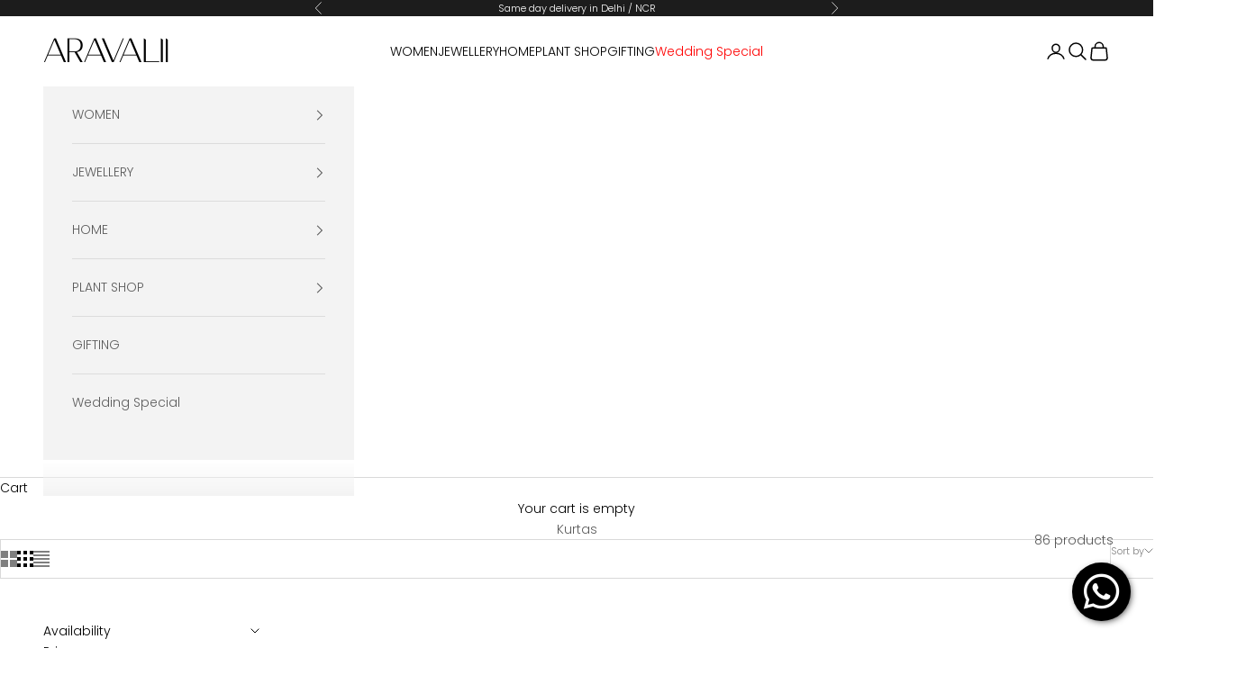

--- FILE ---
content_type: text/html; charset=utf-8
request_url: https://www.aravalii.com/collections/kurtas
body_size: 41547
content:
<!doctype html>

<html lang="en" dir="ltr">
  <head>
    <meta charset="utf-8">
    <meta name="viewport" content="width=device-width, initial-scale=1.0, height=device-height, minimum-scale=1.0, maximum-scale=5.0">

    <title>Shop Women&#39;s Kurtas Online in India | Latest Ethnic Fashion</title><meta name="description" content="Shop stylish women&#39;s kurtas online in India for a trendy ethnic wardrobe. Explore the latest designs. Buy now!"><link rel="canonical" href="https://www.aravalii.com/collections/kurtas"><link rel="shortcut icon" href="//www.aravalii.com/cdn/shop/files/Aravalii-Favicon.png?v=1668555301&width=96">
      <link rel="apple-touch-icon" href="//www.aravalii.com/cdn/shop/files/Aravalii-Favicon.png?v=1668555301&width=180"><script async crossorigin fetchpriority="high" src="/cdn/shopifycloud/importmap-polyfill/es-modules-shim.2.4.0.js"></script>
<script type="application/javascript">
checkoutBuyer = "https://fastrr-boost-ui.pickrr.com/";
</script>
<input type="hidden" value="www.aravalii.com" id="sellerDomain"/>
<link rel="stylesheet" href="https://fastrr-boost-ui.pickrr.com/assets/styles/shopify.css">
<script src="https://fastrr-boost-ui.pickrr.com/assets/js/channels/shopify.js" defer></script>
<script src="https://fastrr-boost-ui.pickrr.com/assets/js/channels/shiprocketMarketing.js"></script>
<input type="hidden" value="rz" id="template"/>
<!-- <input type="hidden" value="percent" id="discountType"/>
<input type="hidden" value="5" id="discValue"/>
<input type="hidden" id="template" value="custom-text" />
<input type="hidden" id="customText" value="Buy Now - COD Available"/> -->
<style>	
  .sr-headless-checkout {
    font-family: inherit;
    font-size: 15px;
    font-weight: 400;
    border-radius: 0px;
    height: 45px;
    letter-spacing: 1px;
    background-color:rgb(0,0,0)!important ;
     }

      .shiprocket-headless{
  width:100%;
 }
/* .sr-discount-label{
  font-size:0px !important;
}
 .sr-discount-label:before{
    content:"EXTRA 5% OFF on PERFUMES";
    font-size: 9px;
    color: #000;
    text-transform: none;
    top: -8px;
    left: 6px;
    background-color: #53FF73;
    border-radius: 3px;
    padding: 0 10px;
} */
</style>

<!-- Global Time Zone Script Shiprocket Checkout Start -->
    <script>
  function getUserTimezone() {
    return Intl.DateTimeFormat().resolvedOptions().timeZone;
  }
  function renderButton(showShiprocketCheckout) {
    let modifiedCSS = "";
    if (showShiprocketCheckout) {
      modifiedCSS = `
        button[name="checkout"]{display:none !important;}
        .shopify-payment-button__button.shopify-payment-button__button--unbranded{display:none !important;}
      `;
    } else {
      modifiedCSS = `
        .shiprocket-headless{display:none !important;}
      `;
    }
    const styleElement = document.createElement("style");
    styleElement.textContent = modifiedCSS;
    document.head.appendChild(styleElement);
  }
  function checkAndSetButtonVisibility() {
    const indiaTimezones = ["Asia/Kolkata", "Asia/Calcutta"];
    const userTimezone = getUserTimezone();
    const isIndia = indiaTimezones.includes(userTimezone);
    renderButton(isIndia);
  }
  checkAndSetButtonVisibility();
</script>
<!-- Global Time Zone Script Shiprocket Checkout End  --><link rel="preconnect" href="https://fonts.shopifycdn.com" crossorigin><link rel="preload" href="//www.aravalii.com/cdn/fonts/jost/jost_n4.d47a1b6347ce4a4c9f437608011273009d91f2b7.woff2" as="font" type="font/woff2" crossorigin><link rel="preload" href="//www.aravalii.com/cdn/fonts/poppins/poppins_n3.05f58335c3209cce17da4f1f1ab324ebe2982441.woff2" as="font" type="font/woff2" crossorigin><meta property="og:type" content="website">
  <meta property="og:title" content="kurtas"><meta property="og:description" content="Shop stylish women&#39;s kurtas online in India for a trendy ethnic wardrobe. Explore the latest designs. Buy now!"><meta property="og:url" content="https://www.aravalii.com/collections/kurtas">
<meta property="og:site_name" content="Aravalii"><meta name="twitter:card" content="summary"><meta name="twitter:title" content="kurtas">
  <meta name="twitter:description" content="

     
    All
    
	 
    Utsava
    
	 
	Co-Ord Set
	
	 
	Kurta Set of 3s
	
	 
	Kurta Set of 2s
	
	 
	Dresses
	
   
Plus Size

	 
	Tops &amp;amp; Shirts
	
	 
    Saree
    
 
Anarkalis

 
Bestsellers

 
Handblock

 
Nightwear

 
Pants


"><script type="application/ld+json">
  {
    "@context": "https://schema.org",
    "@type": "BreadcrumbList",
    "itemListElement": [{
        "@type": "ListItem",
        "position": 1,
        "name": "Home",
        "item": "https://www.aravalii.com"
      },{
            "@type": "ListItem",
            "position": 2,
            "name": "kurtas",
            "item": "https://www.aravalii.com/collections/kurtas"
          }]
  }
</script><style>/* Typography (heading) */
  @font-face {
  font-family: Jost;
  font-weight: 400;
  font-style: normal;
  font-display: fallback;
  src: url("//www.aravalii.com/cdn/fonts/jost/jost_n4.d47a1b6347ce4a4c9f437608011273009d91f2b7.woff2") format("woff2"),
       url("//www.aravalii.com/cdn/fonts/jost/jost_n4.791c46290e672b3f85c3d1c651ef2efa3819eadd.woff") format("woff");
}

@font-face {
  font-family: Jost;
  font-weight: 400;
  font-style: italic;
  font-display: fallback;
  src: url("//www.aravalii.com/cdn/fonts/jost/jost_i4.b690098389649750ada222b9763d55796c5283a5.woff2") format("woff2"),
       url("//www.aravalii.com/cdn/fonts/jost/jost_i4.fd766415a47e50b9e391ae7ec04e2ae25e7e28b0.woff") format("woff");
}

/* Typography (body) */
  @font-face {
  font-family: Poppins;
  font-weight: 300;
  font-style: normal;
  font-display: fallback;
  src: url("//www.aravalii.com/cdn/fonts/poppins/poppins_n3.05f58335c3209cce17da4f1f1ab324ebe2982441.woff2") format("woff2"),
       url("//www.aravalii.com/cdn/fonts/poppins/poppins_n3.6971368e1f131d2c8ff8e3a44a36b577fdda3ff5.woff") format("woff");
}

@font-face {
  font-family: Poppins;
  font-weight: 300;
  font-style: italic;
  font-display: fallback;
  src: url("//www.aravalii.com/cdn/fonts/poppins/poppins_i3.8536b4423050219f608e17f134fe9ea3b01ed890.woff2") format("woff2"),
       url("//www.aravalii.com/cdn/fonts/poppins/poppins_i3.0f4433ada196bcabf726ed78f8e37e0995762f7f.woff") format("woff");
}

@font-face {
  font-family: Poppins;
  font-weight: 400;
  font-style: normal;
  font-display: fallback;
  src: url("//www.aravalii.com/cdn/fonts/poppins/poppins_n4.0ba78fa5af9b0e1a374041b3ceaadf0a43b41362.woff2") format("woff2"),
       url("//www.aravalii.com/cdn/fonts/poppins/poppins_n4.214741a72ff2596839fc9760ee7a770386cf16ca.woff") format("woff");
}

@font-face {
  font-family: Poppins;
  font-weight: 400;
  font-style: italic;
  font-display: fallback;
  src: url("//www.aravalii.com/cdn/fonts/poppins/poppins_i4.846ad1e22474f856bd6b81ba4585a60799a9f5d2.woff2") format("woff2"),
       url("//www.aravalii.com/cdn/fonts/poppins/poppins_i4.56b43284e8b52fc64c1fd271f289a39e8477e9ec.woff") format("woff");
}

:root {
    /* Container */
    --container-max-width: 100%;
    --container-xxs-max-width: 27.5rem; /* 440px */
    --container-xs-max-width: 42.5rem; /* 680px */
    --container-sm-max-width: 61.25rem; /* 980px */
    --container-md-max-width: 71.875rem; /* 1150px */
    --container-lg-max-width: 78.75rem; /* 1260px */
    --container-xl-max-width: 85rem; /* 1360px */
    --container-gutter: 1.25rem;

    --section-vertical-spacing: 2.5rem;
    --section-vertical-spacing-tight:2.5rem;

    --section-stack-gap:2.25rem;
    --section-stack-gap-tight:2.25rem;

    /* Form settings */
    --form-gap: 1.25rem; /* Gap between fieldset and submit button */
    --fieldset-gap: 1rem; /* Gap between each form input within a fieldset */
    --form-control-gap: 0.625rem; /* Gap between input and label (ignored for floating label) */
    --checkbox-control-gap: 0.75rem; /* Horizontal gap between checkbox and its associated label */
    --input-padding-block: 0.65rem; /* Vertical padding for input, textarea and native select */
    --input-padding-inline: 0.8rem; /* Horizontal padding for input, textarea and native select */
    --checkbox-size: 0.875rem; /* Size (width and height) for checkbox */

    /* Other sizes */
    --sticky-area-height: calc(var(--announcement-bar-is-sticky, 0) * var(--announcement-bar-height, 0px) + var(--header-is-sticky, 0) * var(--header-is-visible, 1) * var(--header-height, 0px));

    /* RTL support */
    --transform-logical-flip: 1;
    --transform-origin-start: left;
    --transform-origin-end: right;

    /**
     * ---------------------------------------------------------------------
     * TYPOGRAPHY
     * ---------------------------------------------------------------------
     */

    /* Font properties */
    --heading-font-family: Jost, sans-serif;
    --heading-font-weight: 400;
    --heading-font-style: normal;
    --heading-text-transform: uppercase;
    --heading-letter-spacing: 0.18em;
    --text-font-family: Poppins, sans-serif;
    --text-font-weight: 300;
    --text-font-style: normal;
    --text-letter-spacing: 0.0em;
    --button-font: var(--text-font-style) var(--text-font-weight) var(--text-sm) / 1.65 var(--text-font-family);
    --button-text-transform: uppercase;
    --button-letter-spacing: 0.18em;

    /* Font sizes */--text-heading-size-factor: 1;
    --text-h1: max(0.6875rem, clamp(1.375rem, 1.146341463414634rem + 0.975609756097561vw, 2rem) * var(--text-heading-size-factor));
    --text-h2: max(0.6875rem, clamp(1.25rem, 1.0670731707317074rem + 0.7804878048780488vw, 1.75rem) * var(--text-heading-size-factor));
    --text-h3: max(0.6875rem, clamp(1.125rem, 1.0335365853658536rem + 0.3902439024390244vw, 1.375rem) * var(--text-heading-size-factor));
    --text-h4: max(0.6875rem, clamp(1rem, 0.9542682926829268rem + 0.1951219512195122vw, 1.125rem) * var(--text-heading-size-factor));
    --text-h5: calc(0.875rem * var(--text-heading-size-factor));
    --text-h6: calc(0.75rem * var(--text-heading-size-factor));

    --text-xs: 0.75rem;
    --text-sm: 0.8125rem;
    --text-base: 0.875rem;
    --text-lg: 1.0rem;
    --text-xl: 1.125rem;

    /* Rounded variables (used for border radius) */
    --rounded-full: 9999px;
    --button-border-radius: 0.0rem;
    --input-border-radius: 0.0rem;

    /* Box shadow */
    --shadow-sm: 0 2px 8px rgb(0 0 0 / 0.05);
    --shadow: 0 5px 15px rgb(0 0 0 / 0.05);
    --shadow-md: 0 5px 30px rgb(0 0 0 / 0.05);
    --shadow-block: px px px rgb(var(--text-primary) / 0.0);

    /**
     * ---------------------------------------------------------------------
     * OTHER
     * ---------------------------------------------------------------------
     */

    --checkmark-svg-url: url(//www.aravalii.com/cdn/shop/t/38/assets/checkmark.svg?v=77552481021870063511761561463);
    --cursor-zoom-in-svg-url: url(//www.aravalii.com/cdn/shop/t/38/assets/cursor-zoom-in.svg?v=179346033183326186621761561463);
  }

  [dir="rtl"]:root {
    /* RTL support */
    --transform-logical-flip: -1;
    --transform-origin-start: right;
    --transform-origin-end: left;
  }

  @media screen and (min-width: 700px) {
    :root {
      /* Typography (font size) */
      --text-xs: 0.75rem;
      --text-sm: 0.8125rem;
      --text-base: 0.875rem;
      --text-lg: 1.0rem;
      --text-xl: 1.25rem;

      /* Spacing settings */
      --container-gutter: 2rem;
    }
  }

  @media screen and (min-width: 1000px) {
    :root {
      /* Spacing settings */
      --container-gutter: 3rem;

      --section-vertical-spacing: 4rem;
      --section-vertical-spacing-tight: 4rem;

      --section-stack-gap:3rem;
      --section-stack-gap-tight:3rem;
    }
  }:root {/* Overlay used for modal */
    --page-overlay: 0 0 0 / 0.4;

    /* We use the first scheme background as default */
    --page-background: ;

    /* Product colors */
    --on-sale-text: 227 44 43;
    --on-sale-badge-background: 227 44 43;
    --on-sale-badge-text: 255 255 255;
    --sold-out-badge-background: 239 239 239;
    --sold-out-badge-text: 0 0 0 / 0.65;
    --custom-badge-background: 28 28 28;
    --custom-badge-text: 255 255 255;
    --star-color: 28 28 28;

    /* Status colors */
    --success-background: 212 227 203;
    --success-text: 48 122 7;
    --warning-background: 253 241 224;
    --warning-text: 237 138 0;
    --error-background: 243 204 204;
    --error-text: 203 43 43;
  }.color-scheme--scheme-1 {
      /* Color settings */--accent: 92 92 92;
      --text-color: 92 92 92;
      --background: 255 255 255 / 1.0;
      --background-without-opacity: 255 255 255;
      --background-gradient: ;--border-color: 231 231 231;/* Button colors */
      --button-background: 92 92 92;
      --button-text-color: 255 255 255;

      /* Circled buttons */
      --circle-button-background: 255 255 255;
      --circle-button-text-color: 28 28 28;
    }.shopify-section:has(.section-spacing.color-scheme--bg-54922f2e920ba8346f6dc0fba343d673) + .shopify-section:has(.section-spacing.color-scheme--bg-54922f2e920ba8346f6dc0fba343d673:not(.bordered-section)) .section-spacing {
      padding-block-start: 0;
    }.color-scheme--scheme-2 {
      /* Color settings */--accent: 92 92 92;
      --text-color: 92 92 92;
      --background: 243 243 243 / 1.0;
      --background-without-opacity: 243 243 243;
      --background-gradient: ;--border-color: 220 220 220;/* Button colors */
      --button-background: 92 92 92;
      --button-text-color: 255 255 255;

      /* Circled buttons */
      --circle-button-background: 255 255 255;
      --circle-button-text-color: 92 92 92;
    }.shopify-section:has(.section-spacing.color-scheme--bg-78566feb045e1e2e6eb726ab373c36bd) + .shopify-section:has(.section-spacing.color-scheme--bg-78566feb045e1e2e6eb726ab373c36bd:not(.bordered-section)) .section-spacing {
      padding-block-start: 0;
    }.color-scheme--scheme-3 {
      /* Color settings */--accent: 255 255 255;
      --text-color: 255 255 255;
      --background: 28 28 28 / 1.0;
      --background-without-opacity: 28 28 28;
      --background-gradient: ;--border-color: 62 62 62;/* Button colors */
      --button-background: 255 255 255;
      --button-text-color: 28 28 28;

      /* Circled buttons */
      --circle-button-background: 255 255 255;
      --circle-button-text-color: 28 28 28;
    }.shopify-section:has(.section-spacing.color-scheme--bg-c1f8cb21047e4797e94d0969dc5d1e44) + .shopify-section:has(.section-spacing.color-scheme--bg-c1f8cb21047e4797e94d0969dc5d1e44:not(.bordered-section)) .section-spacing {
      padding-block-start: 0;
    }.color-scheme--scheme-4 {
      /* Color settings */--accent: 255 255 255;
      --text-color: 255 255 255;
      --background: 0 0 0 / 0.0;
      --background-without-opacity: 0 0 0;
      --background-gradient: ;--border-color: 255 255 255;/* Button colors */
      --button-background: 255 255 255;
      --button-text-color: 28 28 28;

      /* Circled buttons */
      --circle-button-background: 255 255 255;
      --circle-button-text-color: 28 28 28;
    }.shopify-section:has(.section-spacing.color-scheme--bg-3671eee015764974ee0aef1536023e0f) + .shopify-section:has(.section-spacing.color-scheme--bg-3671eee015764974ee0aef1536023e0f:not(.bordered-section)) .section-spacing {
      padding-block-start: 0;
    }.color-scheme--scheme-85fec29e-7a16-4f6a-acf6-0264b62f51ce {
      /* Color settings */--accent: 0 0 0;
      --text-color: 0 0 0;
      --background: 255 255 255 / 1.0;
      --background-without-opacity: 255 255 255;
      --background-gradient: ;--border-color: 217 217 217;/* Button colors */
      --button-background: 0 0 0;
      --button-text-color: 255 255 255;

      /* Circled buttons */
      --circle-button-background: 255 255 255;
      --circle-button-text-color: 28 28 28;
    }.shopify-section:has(.section-spacing.color-scheme--bg-54922f2e920ba8346f6dc0fba343d673) + .shopify-section:has(.section-spacing.color-scheme--bg-54922f2e920ba8346f6dc0fba343d673:not(.bordered-section)) .section-spacing {
      padding-block-start: 0;
    }.color-scheme--dialog {
      /* Color settings */--accent: 0 0 0;
      --text-color: 0 0 0;
      --background: 255 255 255 / 1.0;
      --background-without-opacity: 255 255 255;
      --background-gradient: ;--border-color: 217 217 217;/* Button colors */
      --button-background: 0 0 0;
      --button-text-color: 255 255 255;

      /* Circled buttons */
      --circle-button-background: 255 255 255;
      --circle-button-text-color: 28 28 28;
    }
</style><script>
  // This allows to expose several variables to the global scope, to be used in scripts
  window.themeVariables = {
    settings: {
      showPageTransition: null,
      pageType: "collection",
      moneyFormat: "\u003cspan class=money\u003e₹ {{amount_no_decimals}}\u003c\/span\u003e",
      moneyWithCurrencyFormat: "\u003cspan class=money\u003e₹ {{amount_no_decimals}}\u003c\/span\u003e",
      currencyCodeEnabled: false,
      cartType: "drawer",
      staggerMenuApparition: true
    },

    strings: {
      addedToCart: "Added to your cart!",
      closeGallery: "Close gallery",
      zoomGallery: "Zoom picture",
      errorGallery: "Image cannot be loaded",
      shippingEstimatorNoResults: "Sorry, we do not ship to your address.",
      shippingEstimatorOneResult: "There is one shipping rate for your address:",
      shippingEstimatorMultipleResults: "There are several shipping rates for your address:",
      shippingEstimatorError: "One or more error occurred while retrieving shipping rates:",
      next: "Next",
      previous: "Previous"
    },

    mediaQueries: {
      'sm': 'screen and (min-width: 700px)',
      'md': 'screen and (min-width: 1000px)',
      'lg': 'screen and (min-width: 1150px)',
      'xl': 'screen and (min-width: 1400px)',
      '2xl': 'screen and (min-width: 1600px)',
      'sm-max': 'screen and (max-width: 699px)',
      'md-max': 'screen and (max-width: 999px)',
      'lg-max': 'screen and (max-width: 1149px)',
      'xl-max': 'screen and (max-width: 1399px)',
      '2xl-max': 'screen and (max-width: 1599px)',
      'motion-safe': '(prefers-reduced-motion: no-preference)',
      'motion-reduce': '(prefers-reduced-motion: reduce)',
      'supports-hover': 'screen and (pointer: fine)',
      'supports-touch': 'screen and (hover: none)'
    }
  };</script><script type="importmap">{
        "imports": {
          "vendor": "//www.aravalii.com/cdn/shop/t/38/assets/vendor.min.js?v=118757129943152772801761561463",
          "theme": "//www.aravalii.com/cdn/shop/t/38/assets/theme.js?v=101968322525841978421761561463",
          "photoswipe": "//www.aravalii.com/cdn/shop/t/38/assets/photoswipe.min.js?v=13374349288281597431761561463"
        }
      }
    </script>

    <script type="module" src="//www.aravalii.com/cdn/shop/t/38/assets/vendor.min.js?v=118757129943152772801761561463"></script>
    <script type="module" src="//www.aravalii.com/cdn/shop/t/38/assets/theme.js?v=101968322525841978421761561463"></script>

    <script>window.performance && window.performance.mark && window.performance.mark('shopify.content_for_header.start');</script><meta name="google-site-verification" content="nLiKhx7eZkb-FPY7qO-X5_LaGOhDH7Zm8coDLCTeX44">
<meta name="google-site-verification" content="Z4ktIZxNgfXTo3UHCk9MSIgCpH0kTpKly1BjMgniOZ8">
<meta id="shopify-digital-wallet" name="shopify-digital-wallet" content="/62758289602/digital_wallets/dialog">
<link rel="alternate" type="application/atom+xml" title="Feed" href="/collections/kurtas.atom" />
<link rel="next" href="/collections/kurtas?page=2">
<link rel="alternate" type="application/json+oembed" href="https://www.aravalii.com/collections/kurtas.oembed">
<script async="async" src="/checkouts/internal/preloads.js?locale=en-IN"></script>
<script id="shopify-features" type="application/json">{"accessToken":"c696182760d977a5bf2553971e0d5491","betas":["rich-media-storefront-analytics"],"domain":"www.aravalii.com","predictiveSearch":true,"shopId":62758289602,"locale":"en"}</script>
<script>var Shopify = Shopify || {};
Shopify.shop = "350621.myshopify.com";
Shopify.locale = "en";
Shopify.currency = {"active":"INR","rate":"1.0"};
Shopify.country = "IN";
Shopify.theme = {"name":"fv3 \u003c\u003c Prestige theme 10.10.1","id":145205133506,"schema_name":"Prestige","schema_version":"10.10.1","theme_store_id":855,"role":"main"};
Shopify.theme.handle = "null";
Shopify.theme.style = {"id":null,"handle":null};
Shopify.cdnHost = "www.aravalii.com/cdn";
Shopify.routes = Shopify.routes || {};
Shopify.routes.root = "/";</script>
<script type="module">!function(o){(o.Shopify=o.Shopify||{}).modules=!0}(window);</script>
<script>!function(o){function n(){var o=[];function n(){o.push(Array.prototype.slice.apply(arguments))}return n.q=o,n}var t=o.Shopify=o.Shopify||{};t.loadFeatures=n(),t.autoloadFeatures=n()}(window);</script>
<script id="shop-js-analytics" type="application/json">{"pageType":"collection"}</script>
<script defer="defer" async type="module" src="//www.aravalii.com/cdn/shopifycloud/shop-js/modules/v2/client.init-shop-cart-sync_C5BV16lS.en.esm.js"></script>
<script defer="defer" async type="module" src="//www.aravalii.com/cdn/shopifycloud/shop-js/modules/v2/chunk.common_CygWptCX.esm.js"></script>
<script type="module">
  await import("//www.aravalii.com/cdn/shopifycloud/shop-js/modules/v2/client.init-shop-cart-sync_C5BV16lS.en.esm.js");
await import("//www.aravalii.com/cdn/shopifycloud/shop-js/modules/v2/chunk.common_CygWptCX.esm.js");

  window.Shopify.SignInWithShop?.initShopCartSync?.({"fedCMEnabled":true,"windoidEnabled":true});

</script>
<script>(function() {
  var isLoaded = false;
  function asyncLoad() {
    if (isLoaded) return;
    isLoaded = true;
    var urls = ["https:\/\/tracker.wigzopush.com\/shopify.js?orgtoken=JU5PtsRTTTmDvKPf45lCYw\u0026shop=350621.myshopify.com","https:\/\/sr-cdn.shiprocket.in\/sr-promise\/static\/uc.js?channel_id=4\u0026sr_company_id=2008300\u0026shop=350621.myshopify.com","https:\/\/sr-cdn.shiprocket.in\/sr-promise\/static\/uc.js?channel_id=4\u0026sr_company_id=4706674\u0026shop=350621.myshopify.com"];
    for (var i = 0; i < urls.length; i++) {
      var s = document.createElement('script');
      s.type = 'text/javascript';
      s.async = true;
      s.src = urls[i];
      var x = document.getElementsByTagName('script')[0];
      x.parentNode.insertBefore(s, x);
    }
  };
  if(window.attachEvent) {
    window.attachEvent('onload', asyncLoad);
  } else {
    window.addEventListener('load', asyncLoad, false);
  }
})();</script>
<script id="__st">var __st={"a":62758289602,"offset":19800,"reqid":"c35693da-12ba-4d47-8ea1-e6fcfee11254-1768728785","pageurl":"www.aravalii.com\/collections\/kurtas","u":"27f8f48e7397","p":"collection","rtyp":"collection","rid":295086883010};</script>
<script>window.ShopifyPaypalV4VisibilityTracking = true;</script>
<script id="captcha-bootstrap">!function(){'use strict';const t='contact',e='account',n='new_comment',o=[[t,t],['blogs',n],['comments',n],[t,'customer']],c=[[e,'customer_login'],[e,'guest_login'],[e,'recover_customer_password'],[e,'create_customer']],r=t=>t.map((([t,e])=>`form[action*='/${t}']:not([data-nocaptcha='true']) input[name='form_type'][value='${e}']`)).join(','),a=t=>()=>t?[...document.querySelectorAll(t)].map((t=>t.form)):[];function s(){const t=[...o],e=r(t);return a(e)}const i='password',u='form_key',d=['recaptcha-v3-token','g-recaptcha-response','h-captcha-response',i],f=()=>{try{return window.sessionStorage}catch{return}},m='__shopify_v',_=t=>t.elements[u];function p(t,e,n=!1){try{const o=window.sessionStorage,c=JSON.parse(o.getItem(e)),{data:r}=function(t){const{data:e,action:n}=t;return t[m]||n?{data:e,action:n}:{data:t,action:n}}(c);for(const[e,n]of Object.entries(r))t.elements[e]&&(t.elements[e].value=n);n&&o.removeItem(e)}catch(o){console.error('form repopulation failed',{error:o})}}const l='form_type',E='cptcha';function T(t){t.dataset[E]=!0}const w=window,h=w.document,L='Shopify',v='ce_forms',y='captcha';let A=!1;((t,e)=>{const n=(g='f06e6c50-85a8-45c8-87d0-21a2b65856fe',I='https://cdn.shopify.com/shopifycloud/storefront-forms-hcaptcha/ce_storefront_forms_captcha_hcaptcha.v1.5.2.iife.js',D={infoText:'Protected by hCaptcha',privacyText:'Privacy',termsText:'Terms'},(t,e,n)=>{const o=w[L][v],c=o.bindForm;if(c)return c(t,g,e,D).then(n);var r;o.q.push([[t,g,e,D],n]),r=I,A||(h.body.append(Object.assign(h.createElement('script'),{id:'captcha-provider',async:!0,src:r})),A=!0)});var g,I,D;w[L]=w[L]||{},w[L][v]=w[L][v]||{},w[L][v].q=[],w[L][y]=w[L][y]||{},w[L][y].protect=function(t,e){n(t,void 0,e),T(t)},Object.freeze(w[L][y]),function(t,e,n,w,h,L){const[v,y,A,g]=function(t,e,n){const i=e?o:[],u=t?c:[],d=[...i,...u],f=r(d),m=r(i),_=r(d.filter((([t,e])=>n.includes(e))));return[a(f),a(m),a(_),s()]}(w,h,L),I=t=>{const e=t.target;return e instanceof HTMLFormElement?e:e&&e.form},D=t=>v().includes(t);t.addEventListener('submit',(t=>{const e=I(t);if(!e)return;const n=D(e)&&!e.dataset.hcaptchaBound&&!e.dataset.recaptchaBound,o=_(e),c=g().includes(e)&&(!o||!o.value);(n||c)&&t.preventDefault(),c&&!n&&(function(t){try{if(!f())return;!function(t){const e=f();if(!e)return;const n=_(t);if(!n)return;const o=n.value;o&&e.removeItem(o)}(t);const e=Array.from(Array(32),(()=>Math.random().toString(36)[2])).join('');!function(t,e){_(t)||t.append(Object.assign(document.createElement('input'),{type:'hidden',name:u})),t.elements[u].value=e}(t,e),function(t,e){const n=f();if(!n)return;const o=[...t.querySelectorAll(`input[type='${i}']`)].map((({name:t})=>t)),c=[...d,...o],r={};for(const[a,s]of new FormData(t).entries())c.includes(a)||(r[a]=s);n.setItem(e,JSON.stringify({[m]:1,action:t.action,data:r}))}(t,e)}catch(e){console.error('failed to persist form',e)}}(e),e.submit())}));const S=(t,e)=>{t&&!t.dataset[E]&&(n(t,e.some((e=>e===t))),T(t))};for(const o of['focusin','change'])t.addEventListener(o,(t=>{const e=I(t);D(e)&&S(e,y())}));const B=e.get('form_key'),M=e.get(l),P=B&&M;t.addEventListener('DOMContentLoaded',(()=>{const t=y();if(P)for(const e of t)e.elements[l].value===M&&p(e,B);[...new Set([...A(),...v().filter((t=>'true'===t.dataset.shopifyCaptcha))])].forEach((e=>S(e,t)))}))}(h,new URLSearchParams(w.location.search),n,t,e,['guest_login'])})(!0,!1)}();</script>
<script integrity="sha256-4kQ18oKyAcykRKYeNunJcIwy7WH5gtpwJnB7kiuLZ1E=" data-source-attribution="shopify.loadfeatures" defer="defer" src="//www.aravalii.com/cdn/shopifycloud/storefront/assets/storefront/load_feature-a0a9edcb.js" crossorigin="anonymous"></script>
<script data-source-attribution="shopify.dynamic_checkout.dynamic.init">var Shopify=Shopify||{};Shopify.PaymentButton=Shopify.PaymentButton||{isStorefrontPortableWallets:!0,init:function(){window.Shopify.PaymentButton.init=function(){};var t=document.createElement("script");t.src="https://www.aravalii.com/cdn/shopifycloud/portable-wallets/latest/portable-wallets.en.js",t.type="module",document.head.appendChild(t)}};
</script>
<script data-source-attribution="shopify.dynamic_checkout.buyer_consent">
  function portableWalletsHideBuyerConsent(e){var t=document.getElementById("shopify-buyer-consent"),n=document.getElementById("shopify-subscription-policy-button");t&&n&&(t.classList.add("hidden"),t.setAttribute("aria-hidden","true"),n.removeEventListener("click",e))}function portableWalletsShowBuyerConsent(e){var t=document.getElementById("shopify-buyer-consent"),n=document.getElementById("shopify-subscription-policy-button");t&&n&&(t.classList.remove("hidden"),t.removeAttribute("aria-hidden"),n.addEventListener("click",e))}window.Shopify?.PaymentButton&&(window.Shopify.PaymentButton.hideBuyerConsent=portableWalletsHideBuyerConsent,window.Shopify.PaymentButton.showBuyerConsent=portableWalletsShowBuyerConsent);
</script>
<script data-source-attribution="shopify.dynamic_checkout.cart.bootstrap">document.addEventListener("DOMContentLoaded",(function(){function t(){return document.querySelector("shopify-accelerated-checkout-cart, shopify-accelerated-checkout")}if(t())Shopify.PaymentButton.init();else{new MutationObserver((function(e,n){t()&&(Shopify.PaymentButton.init(),n.disconnect())})).observe(document.body,{childList:!0,subtree:!0})}}));
</script>

<script>window.performance && window.performance.mark && window.performance.mark('shopify.content_for_header.end');</script>
<link href="//www.aravalii.com/cdn/shop/t/38/assets/theme.css?v=167217920880880200721762244334" rel="stylesheet" type="text/css" media="all" /><!-- Begin WhatsApp GoKwik Engage code-->
    <link rel="stylesheet" href="https://cdnjs.cloudflare.com/ajax/libs/font-awesome/5.15.1/css/all.min.css">
    <style>
        #sy-whatshelp {
            right: 25px;
            bottom: 30px;
            position: fixed;
            z-index: 9999;
        }

        #sy-whatshelp a.sywh-open-services {
            background-color: #000000;
            color: #fff;
            line-height: 55px;
            margin-top: 10px;
            border: none;
            cursor: pointer;
            font-size: 45px;
            width: 65px;
            height: 65px;
            text-align: center;
            box-shadow: 2px 2px 8px -3px #000;
            border-radius: 100%;
            -webkit-border-radius: 100%;
            -moz-border-radius: 100%;
            -ms-border-radius: 100%;
            display: inline-block;
        }

        #sy-whatshelp a.sywh-open-services i {
            line-height: 65px;
        }
    </style>
    <!-- End WhatsApp GoKwik Engage code-->
  <!-- BEGIN app block: shopify://apps/whatmore-shoppable-videos/blocks/app-embed/20db8a72-315a-4364-8885-64219ee48303 -->

<div class="whatmore-base">
  <div id="whatmoreShopId" data-wh="62758289602"> </div>
  <div id="whatmoreProductId" data-wh=""> </div>
  <div id="whatmoreExtensionType" data-wh="collection.kurtas-collection"> </div>
  <div class="whatmore-template-type" data-wh="template-embed"> </div><div id="whatmoreVariantId" data-wh=""> </div><div id="whatmoreEmbedAppPositionPortrait" data-wh="right"> </div><div id="whatmoreEmbedAppHorizontalPaddingPortrait" data-wh="5"> </div><div id="whatmoreEmbedAppVerticalPaddingPortrait" data-wh="150"> </div><div id="whatmoreEmbedAppVideoPlayerSizePortrait" data-wh="50"> </div><div id="whatmoreEmbedAppPositionLandscape" data-wh="right"> </div><div id="whatmoreEmbedAppHorizontalPaddingLandscape" data-wh="5"> </div><div id="whatmoreEmbedAppVerticalPaddingLandscape" data-wh="150"> </div><div id="whatmoreEmbedAppVideoPlayerSizeLandscape" data-wh="50"> </div><div id="whatmoreEmbedAppUseVariant" data-wh="false"> </div><div id="whatmoreEmbedAppVideoTitle" data-wh=""> </div>
    <div id="whatmoreIsInDesignMode" data-wh='false'> </div>
  
<div class="whatmore-widget" data-wh="embed"></div>
  <div id="whatmore-anchor" style="width:0px; height: 0px;">
    <a aria-label="Visit Whatmore homepage" href="https://www.whatmore.ai"></a>
  </div>
  <div class="whatmore-render-root"></div>

</div>

<script>
  window.whatmore = {}
  window.whatmore.storyEvents = null;
  window.whatmore.frontendCustomizations = {"brand_name":"Aravalii","brand_theme_color":"#000","brand_theme_font":"Century Gothic","brand_ui_theme":"round","brand_text_color":"#343434","brand_video_view_count":"hide","event_ordering_format":"none","is_event_tracked":false,"show_single_product_tile":false,"show_add_to_cart_on_card_template":false,"shuffle_batch_size":5,"add_to_cart_button_type":"basic","show_options_chart":false,"options_chart_image_link":"","is_multi_size_chart":false,"options_chart_name":"","default_swipe_direction":"vertical","add_navigation_buttons_for_swipe":false,"tertiary_color":"#bc2a8d","atc_button_text":"ADD TO CART","buy_now_button_text":"BUY NOW","show_open_close_products_button":false,"add_whatmore_tag_to_checkout_link":true,"add_to_cart_form_class_name":"","cart_icon_button_click_action":"go_to_cart_page","initiate_cart_slider_event_on_atc_click":true,"initiate_product_ratings_loading_after_event_data_loaded":false,"show_swipe_indicator_in_landscape":false,"coverflow_effect_landscape_view":true,"brand_custom_css":"div:has(div.whatmore-base) { max-width: 100% !important; }","swiper_arrow_color":"white","show_homepage_videos_in_pdp":false,"product_info_text_color":"#000","order_tracking":{"initiate_order_tracking_event_after_atc":false,"add_whatmore_line_item_property":false,"add_whatmore_attribute":true,"add_whatmore_attribute_on_cart_page":true,"disable_impression_order_tracking":false},"atc_config":{"brand_atc_button_color":"#000000","brand_atc_button_padding_in_px":4,"brand_atc_button_text_color":"#ffffff","atc_buy_now_alignment":"horizontal"},"banner_config":{"is_banner_clickable":false,"show_cta":false,"landscape_multiplier":0.8,"portrait_multiplier":1.0,"landscape_aspect_ratio":0.5625,"portrait_aspect_ratio":1.77,"is_full_screen":false,"show_navigation_dots":true,"selected_dot_color":"#252525","min_height":"400"},"buy_now_config":{"show_buy_now_button":true,"show_custom_buy_now_button":false,"show_add_to_cart_button":true,"show_view_more_inplace_of_buy_now":true,"view_more_button_text":"MORE INFO","enable_shopflo_checkout":false},"utm":{"activate_utm":true,"utm_source":"utm_source=whatmore-live","utm_campaign":"utm_campaign=video-shopping","utm_medium_product_page":"utm_medium=product-page","utm_medium_checkout_page":"utm_medium=checkout","utm_medium_cart_page":"utm_medium=cart"},"brand_fonts":{"carousel_title_font":null,"carousel_title_font_weight":"400","carousel_title_font_line_height":"normal","carousel_title_font_letter_spacing":"normal","brand_primary_font":null,"story_title_font":null},"carousel_config":{"width_multiplier":1.1,"show_navigation_arrows_in_portrait":false,"is_event_loop":false,"theme_horizontal_margin":0},"event_tracking":{"is_enabled":true,"push_time":14,"bulk_event_count":10,"enable_pdp_visit":false,"enable_clp_visit":false},"product_config":{"tile_type":"broad-tile-no-cta","show_cta":true,"tile_bg_opacity":10,"details_api_available":true,"update_product_details_on_product_page_load":false,"use_product_page_link_as_client_product_id":false,"show_product_swiper_initially":true,"product_image_fit_type":"contain","show_cta_icon":true,"show_product_price":true,"get_price_and_currency_details_from_api":false,"currency_code_to_symbol_map":{},"add_currency_query_param_in_product_url":false,"variant_selection_tile_height_factor":4,"product_tile_bottom_margin":"5px","show_shop_now_button_only":false,"font_price_multiplicator":1.0,"product_tile_custom_text":"","product_tile_custom_text_color":"green","show_first_product_tile":false,"navigate_to_cart_page":false,"product_tile_shopnow_custom_text":"","product_tile_shopnow_custom_font_style":"","product_tile_shopnow_custom_text_color":"#343434","is_tile_width":false,"shop_now_text":"SHOP NOW","show_new_atc_tile":false,"show_view_product_text":false,"show_go_to_cart_text":false,"show_product_type":false,"enable_bulk_atc":false},"collections_config":{"use_page_link_as_collection_id":false,"multi_carousel_enabled":false,"story_tile_size_factor":1.0,"tile_margin_right":"5","remove_borders":false,"show_popup_out_of_view":false,"homepage_collection_ids":[],"set_tile_width_auto":false},"event_tile_config":{"view_count_template":"template-icon","show_views":"show","animate_on_focus":true,"space_between_tiles":1.0,"gap_between_tiles":0,"shadow_config":"0px 0px 5px 0px #B0B0B0","bg_config":"white","playback_icon_color":"#F5F5F5","min_height":"300","show_product_thumbnail":false,"show_heading_in_single_tile_carousel":false,"show_product_tile_thumbnail_template_a":true,"show_product_tile":false,"show_atc_on_hover_premium":false,"event_thumbnail_b_title_font_multiplier":1.0,"event_thumbnail_b_price_font_multiplier":1.0},"product_page_popup_config":{"show_product_page_popup":true,"ultra_minimize_on_scroll":false,"popUpZindex":2147483647,"show_popup_on_scroll":false,"show_product_page_popup_in_preview":true,"show_order_by_date_events":false,"auto_close_on_open":false,"show_all_events":false},"show_whatmore_label_in_landscape_view":false,"ga_tracking_id":null,"ga4_tracking_id":null,"ga_config":{"is_ga_4":false,"is_ga_3":true,"use_existing_ga_id":true},"stories_config":{"show_stories_in_landscape_mode":true,"show_stories_in_mobile_mode":true,"story_tile_size_factor_landscape":1.0,"landscape_bottom_margin":"0%","portrait_bottom_margin":"0%","stories_border_colors":null,"stories_title_font_factor":1.0,"stories_title_font_color":"#000000","story_tiles_spacing_factor":1.0,"story_show_navigation_arrows":false,"min_height":"120","is_story_tile_size_fixed":false},"backend_config":{"use_instance_endpoint_for_product_events":false,"use_cdn_cache_endpoint":false},"cdn_config":{"fallback_cdn":"BUNNYCDN"},"theme_config":{"event_tile_border_width":"0px","event_tile_border_color":"white","event_view_count_bg_color":"rgb(0, 0, 0, 0.6)","event_view_count_text_color":"white","event_tile_product_desc_border_width":"1px"},"brand_metadata":{"domain_context":"shopify"},"social_sharing":{"activate_link_sharing":true,"activate_likes":true,"link_sharing_title":"Whatmore","link_sharing_text":"Hey! Checkout the video of this amazing product I discovered!","show_share_text_below_button":true,"show_liked_text_below_button":true,"like_fill_color":"red","share_text_threshold_count":10,"like_text_threshold_count":1,"share_product_url_link":"","whatsapp_icon_active":true,"whatsapp_icon_redirect_url":"","whatsapp_icon_helper_text":"Talk to us","whatsapp_icon_helper_text_font_multiplier":0.3,"show_whatmore_branding":true,"social_icons_size_multiplier":1.0},"navigation_config":{"enable_browser_navigation_on_click":true,"navigation_label_name":"whatmoreLive"},"shopnow_config":{"CTA_border_width":"1px","CTA_border_color":"#343434","atc_color":"#343434","atc_text_color":"#ffffff","buy_now_button_color":"white","buy_now_button_text_color":"#343434","brand_selected_options_bg":"black","brand_options_bg":"#D3D3D3","brand_options_text_color":"black","brand_selected_options_text_color":"white","brand_color_option_border_radius":"50%","brand_color_option_border_color":"black","brand_divider_color":"#343434","brand_product_desc_shown":true,"is_discount_label_percent":true,"discount_percent_bg_color":"green","discount_text_color":"white","discount_label_border_radius":"4"},"spotlight_config":{"size_factor":1.8,"position":"left","horizontal_padding":10,"vertical_padding":10,"ultraminimize_on_scroll":false,"enable_spotlight":false,"show_once_to_user":false,"enable_in_homepage":true,"enable_page_id_set":[],"enable_collection_id_set":[],"enable_all_pages":false},"event_tile_with_product_info":{"landscape_font_multiplier":0.057,"portrait_font_multiplier":0.065,"show_discount_label":true,"show_thumbnail_image":true,"show_product_info":true,"show_price_info":true,"show_atc_button_outside_tile":false,"show_atc_on_hover":false,"show_atc_button_template_feed":false,"show_thumbnail_image_template_feed":false,"atc_button_color":"rgba(0, 0, 0, 0.75)","atc_button_text_color":"white"},"event_tile_product_card":{"navigate_to_product":false},"price_config":{"show_price_before_mrp":true,"price_text_color":"","mrp_text_color":"#808191","font_weight":"bold"},"preview_config":{"product_tile_custom_text":"","video_player_bg_color":"","video_player_height":"100%","event_tile_show_thumbnail_image":false},"video_player_config":{"pause_videos_after_delay_landscape":false,"video_player_bg_color":"","video_player_height":"100%","thumbnail_video_player_height":"100%","play_video_on_hover":false,"hide_mute_unmute_button":false,"set_height_as_auto":false,"keep_videos_muted":false},"device_config":{"hide_share_icon_in_mac_os":true},"lazy_load_config":{"block_widgets":true,"embed_widgets":true},"event_config":{"show_only_tagged_events":false},"meta_pixel_events":{"video_click_event":true,"video_atc_event":true,"video_like_event":true,"video_share_event":true,"video_product_tile_click_event":true,"video_watch_event":true},"quiz_config":{"is_active":false,"swipe_number_show_question":3,"lead_gen_coupon_code":"","lead_gen_heading":"","lead_gen_sub_heading":""},"recommendation_config":{"show_recommended_events":true},"homepage_carousel":{"carousel_heading":"Watch and Buy","template_type":"template-f","carousel_heading_color":"#343434","carousel_title_font":"Century Gothic"},"homepage_stories":{"template_type":"template-stories-a"},"collection_carousel":{"carousel_heading":"W","template_type":"template-collections-b"},"collection_stories":{"template_type":"template-stories-a"},"pdp_carousel":{"carousel_heading":"","template_type":"template-f"},"pdp_stories":{"template_type":"template-stories-a"},"thank_you_page_carousel":{"show_carousel":false},"oos_config":{"show_oos_videos":false,"show_oos_product_tile":false,"show_sold_out_label_oos":false},"ab_testing_config":{"ab_test_id":null,"is_active":false,"group_config":{}},"brand_billing":"Scale","brand_s3_directory":"aravalii_62758289602"};
  window.whatmore.collectionActivationMap = {"294304514242":true,"317372072130":true};

  let abTestingConfig = window?.whatmore?.frontendCustomizations?.ab_testing_config;
  if(abTestingConfig?.is_active){
    let landingLocation = "collection.kurtas-collection"
    if (landingLocation.startsWith('product')){
      let abTestId = localStorage.getItem('wht_ab_test_id');
      let userGroup = localStorage.getItem('wht_user_group');
      if(!userGroup || (abTestId != abTestingConfig.ab_test_id)){
        localStorage.setItem('wht_ab_test_id', abTestingConfig.ab_test_id)
        let groupIndex = Math.floor(Math.random() * 2);
        let group_names = Object.keys(abTestingConfig.group_config);
        userGroup = group_names[groupIndex]
        localStorage.setItem('wht_user_group', userGroup)
      }
      let widgetType = abTestingConfig.group_config[userGroup];
      if (widgetType != 'floating_card'){
        document.querySelector('.whatmore-template-type').setAttribute('data-wh', 'invalid-template');
      }
    }
  }
</script>

<!-- END app block --><script src="https://cdn.shopify.com/extensions/019bbdef-9929-7b46-b103-4e0ce9228c4a/whatmorelive-v1-1872/assets/video-shopping.js" type="text/javascript" defer="defer"></script>
<link href="https://monorail-edge.shopifysvc.com" rel="dns-prefetch">
<script>(function(){if ("sendBeacon" in navigator && "performance" in window) {try {var session_token_from_headers = performance.getEntriesByType('navigation')[0].serverTiming.find(x => x.name == '_s').description;} catch {var session_token_from_headers = undefined;}var session_cookie_matches = document.cookie.match(/_shopify_s=([^;]*)/);var session_token_from_cookie = session_cookie_matches && session_cookie_matches.length === 2 ? session_cookie_matches[1] : "";var session_token = session_token_from_headers || session_token_from_cookie || "";function handle_abandonment_event(e) {var entries = performance.getEntries().filter(function(entry) {return /monorail-edge.shopifysvc.com/.test(entry.name);});if (!window.abandonment_tracked && entries.length === 0) {window.abandonment_tracked = true;var currentMs = Date.now();var navigation_start = performance.timing.navigationStart;var payload = {shop_id: 62758289602,url: window.location.href,navigation_start,duration: currentMs - navigation_start,session_token,page_type: "collection"};window.navigator.sendBeacon("https://monorail-edge.shopifysvc.com/v1/produce", JSON.stringify({schema_id: "online_store_buyer_site_abandonment/1.1",payload: payload,metadata: {event_created_at_ms: currentMs,event_sent_at_ms: currentMs}}));}}window.addEventListener('pagehide', handle_abandonment_event);}}());</script>
<script id="web-pixels-manager-setup">(function e(e,d,r,n,o){if(void 0===o&&(o={}),!Boolean(null===(a=null===(i=window.Shopify)||void 0===i?void 0:i.analytics)||void 0===a?void 0:a.replayQueue)){var i,a;window.Shopify=window.Shopify||{};var t=window.Shopify;t.analytics=t.analytics||{};var s=t.analytics;s.replayQueue=[],s.publish=function(e,d,r){return s.replayQueue.push([e,d,r]),!0};try{self.performance.mark("wpm:start")}catch(e){}var l=function(){var e={modern:/Edge?\/(1{2}[4-9]|1[2-9]\d|[2-9]\d{2}|\d{4,})\.\d+(\.\d+|)|Firefox\/(1{2}[4-9]|1[2-9]\d|[2-9]\d{2}|\d{4,})\.\d+(\.\d+|)|Chrom(ium|e)\/(9{2}|\d{3,})\.\d+(\.\d+|)|(Maci|X1{2}).+ Version\/(15\.\d+|(1[6-9]|[2-9]\d|\d{3,})\.\d+)([,.]\d+|)( \(\w+\)|)( Mobile\/\w+|) Safari\/|Chrome.+OPR\/(9{2}|\d{3,})\.\d+\.\d+|(CPU[ +]OS|iPhone[ +]OS|CPU[ +]iPhone|CPU IPhone OS|CPU iPad OS)[ +]+(15[._]\d+|(1[6-9]|[2-9]\d|\d{3,})[._]\d+)([._]\d+|)|Android:?[ /-](13[3-9]|1[4-9]\d|[2-9]\d{2}|\d{4,})(\.\d+|)(\.\d+|)|Android.+Firefox\/(13[5-9]|1[4-9]\d|[2-9]\d{2}|\d{4,})\.\d+(\.\d+|)|Android.+Chrom(ium|e)\/(13[3-9]|1[4-9]\d|[2-9]\d{2}|\d{4,})\.\d+(\.\d+|)|SamsungBrowser\/([2-9]\d|\d{3,})\.\d+/,legacy:/Edge?\/(1[6-9]|[2-9]\d|\d{3,})\.\d+(\.\d+|)|Firefox\/(5[4-9]|[6-9]\d|\d{3,})\.\d+(\.\d+|)|Chrom(ium|e)\/(5[1-9]|[6-9]\d|\d{3,})\.\d+(\.\d+|)([\d.]+$|.*Safari\/(?![\d.]+ Edge\/[\d.]+$))|(Maci|X1{2}).+ Version\/(10\.\d+|(1[1-9]|[2-9]\d|\d{3,})\.\d+)([,.]\d+|)( \(\w+\)|)( Mobile\/\w+|) Safari\/|Chrome.+OPR\/(3[89]|[4-9]\d|\d{3,})\.\d+\.\d+|(CPU[ +]OS|iPhone[ +]OS|CPU[ +]iPhone|CPU IPhone OS|CPU iPad OS)[ +]+(10[._]\d+|(1[1-9]|[2-9]\d|\d{3,})[._]\d+)([._]\d+|)|Android:?[ /-](13[3-9]|1[4-9]\d|[2-9]\d{2}|\d{4,})(\.\d+|)(\.\d+|)|Mobile Safari.+OPR\/([89]\d|\d{3,})\.\d+\.\d+|Android.+Firefox\/(13[5-9]|1[4-9]\d|[2-9]\d{2}|\d{4,})\.\d+(\.\d+|)|Android.+Chrom(ium|e)\/(13[3-9]|1[4-9]\d|[2-9]\d{2}|\d{4,})\.\d+(\.\d+|)|Android.+(UC? ?Browser|UCWEB|U3)[ /]?(15\.([5-9]|\d{2,})|(1[6-9]|[2-9]\d|\d{3,})\.\d+)\.\d+|SamsungBrowser\/(5\.\d+|([6-9]|\d{2,})\.\d+)|Android.+MQ{2}Browser\/(14(\.(9|\d{2,})|)|(1[5-9]|[2-9]\d|\d{3,})(\.\d+|))(\.\d+|)|K[Aa][Ii]OS\/(3\.\d+|([4-9]|\d{2,})\.\d+)(\.\d+|)/},d=e.modern,r=e.legacy,n=navigator.userAgent;return n.match(d)?"modern":n.match(r)?"legacy":"unknown"}(),u="modern"===l?"modern":"legacy",c=(null!=n?n:{modern:"",legacy:""})[u],f=function(e){return[e.baseUrl,"/wpm","/b",e.hashVersion,"modern"===e.buildTarget?"m":"l",".js"].join("")}({baseUrl:d,hashVersion:r,buildTarget:u}),m=function(e){var d=e.version,r=e.bundleTarget,n=e.surface,o=e.pageUrl,i=e.monorailEndpoint;return{emit:function(e){var a=e.status,t=e.errorMsg,s=(new Date).getTime(),l=JSON.stringify({metadata:{event_sent_at_ms:s},events:[{schema_id:"web_pixels_manager_load/3.1",payload:{version:d,bundle_target:r,page_url:o,status:a,surface:n,error_msg:t},metadata:{event_created_at_ms:s}}]});if(!i)return console&&console.warn&&console.warn("[Web Pixels Manager] No Monorail endpoint provided, skipping logging."),!1;try{return self.navigator.sendBeacon.bind(self.navigator)(i,l)}catch(e){}var u=new XMLHttpRequest;try{return u.open("POST",i,!0),u.setRequestHeader("Content-Type","text/plain"),u.send(l),!0}catch(e){return console&&console.warn&&console.warn("[Web Pixels Manager] Got an unhandled error while logging to Monorail."),!1}}}}({version:r,bundleTarget:l,surface:e.surface,pageUrl:self.location.href,monorailEndpoint:e.monorailEndpoint});try{o.browserTarget=l,function(e){var d=e.src,r=e.async,n=void 0===r||r,o=e.onload,i=e.onerror,a=e.sri,t=e.scriptDataAttributes,s=void 0===t?{}:t,l=document.createElement("script"),u=document.querySelector("head"),c=document.querySelector("body");if(l.async=n,l.src=d,a&&(l.integrity=a,l.crossOrigin="anonymous"),s)for(var f in s)if(Object.prototype.hasOwnProperty.call(s,f))try{l.dataset[f]=s[f]}catch(e){}if(o&&l.addEventListener("load",o),i&&l.addEventListener("error",i),u)u.appendChild(l);else{if(!c)throw new Error("Did not find a head or body element to append the script");c.appendChild(l)}}({src:f,async:!0,onload:function(){if(!function(){var e,d;return Boolean(null===(d=null===(e=window.Shopify)||void 0===e?void 0:e.analytics)||void 0===d?void 0:d.initialized)}()){var d=window.webPixelsManager.init(e)||void 0;if(d){var r=window.Shopify.analytics;r.replayQueue.forEach((function(e){var r=e[0],n=e[1],o=e[2];d.publishCustomEvent(r,n,o)})),r.replayQueue=[],r.publish=d.publishCustomEvent,r.visitor=d.visitor,r.initialized=!0}}},onerror:function(){return m.emit({status:"failed",errorMsg:"".concat(f," has failed to load")})},sri:function(e){var d=/^sha384-[A-Za-z0-9+/=]+$/;return"string"==typeof e&&d.test(e)}(c)?c:"",scriptDataAttributes:o}),m.emit({status:"loading"})}catch(e){m.emit({status:"failed",errorMsg:(null==e?void 0:e.message)||"Unknown error"})}}})({shopId: 62758289602,storefrontBaseUrl: "https://www.aravalii.com",extensionsBaseUrl: "https://extensions.shopifycdn.com/cdn/shopifycloud/web-pixels-manager",monorailEndpoint: "https://monorail-edge.shopifysvc.com/unstable/produce_batch",surface: "storefront-renderer",enabledBetaFlags: ["2dca8a86"],webPixelsConfigList: [{"id":"890044610","configuration":"{\"accountID\":\"wp_2430576\", \"storeID\":\"62758289602\"}","eventPayloadVersion":"v1","runtimeContext":"STRICT","scriptVersion":"f49e0651045b0c0e99a753f02cb121e6","type":"APP","apiClientId":6762325,"privacyPurposes":["ANALYTICS","MARKETING","SALE_OF_DATA"],"dataSharingAdjustments":{"protectedCustomerApprovalScopes":["read_customer_personal_data"]}},{"id":"387547330","configuration":"{\"config\":\"{\\\"google_tag_ids\\\":[\\\"G-LGDHBT48BD\\\",\\\"AW-16608118199\\\",\\\"GT-WVXCBCWJ\\\",\\\"AW-805207754\\\"],\\\"target_country\\\":\\\"IN\\\",\\\"gtag_events\\\":[{\\\"type\\\":\\\"begin_checkout\\\",\\\"action_label\\\":[\\\"G-LGDHBT48BD\\\",\\\"AW-16608118199\\\/9iy_CLf88MkZELeLr-89\\\",\\\"AW-805207754\\\/3AZ8CK3r7bsYEMr9-f8C\\\"]},{\\\"type\\\":\\\"search\\\",\\\"action_label\\\":[\\\"G-LGDHBT48BD\\\",\\\"AW-16608118199\\\/CYDsCLH88MkZELeLr-89\\\"]},{\\\"type\\\":\\\"view_item\\\",\\\"action_label\\\":[\\\"G-LGDHBT48BD\\\",\\\"AW-16608118199\\\/6MohCK788MkZELeLr-89\\\",\\\"MC-BRT5NXBREZ\\\",\\\"AW-805207754\\\/bwpzCPbngMIaEMr9-f8C\\\"]},{\\\"type\\\":\\\"purchase\\\",\\\"action_label\\\":[\\\"G-LGDHBT48BD\\\",\\\"AW-16608118199\\\/nfZyCN_08MkZELeLr-89\\\",\\\"MC-BRT5NXBREZ\\\",\\\"AW-805207754\\\/cTmoCPrGjMIaEMr9-f8C\\\"]},{\\\"type\\\":\\\"page_view\\\",\\\"action_label\\\":[\\\"G-LGDHBT48BD\\\",\\\"AW-16608118199\\\/Sm-dCKv88MkZELeLr-89\\\",\\\"MC-BRT5NXBREZ\\\",\\\"AW-805207754\\\/FzCXCPrqjMIaEMr9-f8C\\\"]},{\\\"type\\\":\\\"add_payment_info\\\",\\\"action_label\\\":[\\\"G-LGDHBT48BD\\\",\\\"AW-16608118199\\\/ffa_CLr88MkZELeLr-89\\\",\\\"AW-805207754\\\/nTesCPnngMIaEMr9-f8C\\\"]},{\\\"type\\\":\\\"add_to_cart\\\",\\\"action_label\\\":[\\\"G-LGDHBT48BD\\\",\\\"AW-16608118199\\\/08lsCLT88MkZELeLr-89\\\",\\\"AW-805207754\\\/bpDFCKrr7bsYEMr9-f8C\\\"]}],\\\"enable_monitoring_mode\\\":false}\"}","eventPayloadVersion":"v1","runtimeContext":"OPEN","scriptVersion":"b2a88bafab3e21179ed38636efcd8a93","type":"APP","apiClientId":1780363,"privacyPurposes":[],"dataSharingAdjustments":{"protectedCustomerApprovalScopes":["read_customer_address","read_customer_email","read_customer_name","read_customer_personal_data","read_customer_phone"]}},{"id":"166691010","configuration":"{\"pixel_id\":\"1135966331212956\",\"pixel_type\":\"facebook_pixel\"}","eventPayloadVersion":"v1","runtimeContext":"OPEN","scriptVersion":"ca16bc87fe92b6042fbaa3acc2fbdaa6","type":"APP","apiClientId":2329312,"privacyPurposes":["ANALYTICS","MARKETING","SALE_OF_DATA"],"dataSharingAdjustments":{"protectedCustomerApprovalScopes":["read_customer_address","read_customer_email","read_customer_name","read_customer_personal_data","read_customer_phone"]}},{"id":"shopify-app-pixel","configuration":"{}","eventPayloadVersion":"v1","runtimeContext":"STRICT","scriptVersion":"0450","apiClientId":"shopify-pixel","type":"APP","privacyPurposes":["ANALYTICS","MARKETING"]},{"id":"shopify-custom-pixel","eventPayloadVersion":"v1","runtimeContext":"LAX","scriptVersion":"0450","apiClientId":"shopify-pixel","type":"CUSTOM","privacyPurposes":["ANALYTICS","MARKETING"]}],isMerchantRequest: false,initData: {"shop":{"name":"Aravalii","paymentSettings":{"currencyCode":"INR"},"myshopifyDomain":"350621.myshopify.com","countryCode":"IN","storefrontUrl":"https:\/\/www.aravalii.com"},"customer":null,"cart":null,"checkout":null,"productVariants":[],"purchasingCompany":null},},"https://www.aravalii.com/cdn","fcfee988w5aeb613cpc8e4bc33m6693e112",{"modern":"","legacy":""},{"shopId":"62758289602","storefrontBaseUrl":"https:\/\/www.aravalii.com","extensionBaseUrl":"https:\/\/extensions.shopifycdn.com\/cdn\/shopifycloud\/web-pixels-manager","surface":"storefront-renderer","enabledBetaFlags":"[\"2dca8a86\"]","isMerchantRequest":"false","hashVersion":"fcfee988w5aeb613cpc8e4bc33m6693e112","publish":"custom","events":"[[\"page_viewed\",{}],[\"collection_viewed\",{\"collection\":{\"id\":\"295086883010\",\"title\":\"kurtas\",\"productVariants\":[{\"price\":{\"amount\":999.0,\"currencyCode\":\"INR\"},\"product\":{\"title\":\"Soft Yellow Cotton Kurta\",\"vendor\":\"Aravalii\",\"id\":\"7956516733122\",\"untranslatedTitle\":\"Soft Yellow Cotton Kurta\",\"url\":\"\/products\/soft-yellow-cotton-kurta\",\"type\":\"kurta\"},\"id\":\"44580923211970\",\"image\":{\"src\":\"\/\/www.aravalii.com\/cdn\/shop\/files\/1_0003_DSC_4183.jpg?v=1724419850\"},\"sku\":\"AR59WCKR-YL-S\",\"title\":\"S\",\"untranslatedTitle\":\"S\"},{\"price\":{\"amount\":1299.0,\"currencyCode\":\"INR\"},\"product\":{\"title\":\"White Floral Printed A-Line Kurta\",\"vendor\":\"Aravalii\",\"id\":\"7956516503746\",\"untranslatedTitle\":\"White Floral Printed A-Line Kurta\",\"url\":\"\/products\/white-floral-printed-a-line-kurta\",\"type\":\"kurta\"},\"id\":\"44580922687682\",\"image\":{\"src\":\"\/\/www.aravalii.com\/cdn\/shop\/files\/1_0004_DSC_4152.jpg?v=1724419959\"},\"sku\":\"AR58WCKR-WH-S\",\"title\":\"S\",\"untranslatedTitle\":\"S\"},{\"price\":{\"amount\":999.0,\"currencyCode\":\"INR\"},\"product\":{\"title\":\"Indigo Reef Hand Block Print Kurta\",\"vendor\":\"Aravalii\",\"id\":\"7973543215298\",\"untranslatedTitle\":\"Indigo Reef Hand Block Print Kurta\",\"url\":\"\/products\/indigo-reef-hand-block-print-kurta\",\"type\":\"kurta\"},\"id\":\"44661442117826\",\"image\":{\"src\":\"\/\/www.aravalii.com\/cdn\/shop\/files\/Untitled-1-Recovered_0004_Isha264734.jpg?v=1722589224\"},\"sku\":\"ARKUR5006BL-S\",\"title\":\"S\",\"untranslatedTitle\":\"S\"},{\"price\":{\"amount\":999.0,\"currencyCode\":\"INR\"},\"product\":{\"title\":\"Persian Green Solid Cotton Kurta\",\"vendor\":\"Aravalii\",\"id\":\"7956516208834\",\"untranslatedTitle\":\"Persian Green Solid Cotton Kurta\",\"url\":\"\/products\/persian-green-solid-cotton-kurta\",\"type\":\"kurta\"},\"id\":\"44580921639106\",\"image\":{\"src\":\"\/\/www.aravalii.com\/cdn\/shop\/files\/950x1350_0000_4Z8A6583.jpg?v=1717572792\"},\"sku\":\"AR57WCKR-GR-S\",\"title\":\"S\",\"untranslatedTitle\":\"S\"},{\"price\":{\"amount\":1399.0,\"currencyCode\":\"INR\"},\"product\":{\"title\":\"Black Cotton Classic A-Line Kurta\",\"vendor\":\"Aravalii\",\"id\":\"7956250198210\",\"untranslatedTitle\":\"Black Cotton Classic A-Line Kurta\",\"url\":\"\/products\/black-cotton-classic-a-line-kurta\",\"type\":\"kurta\"},\"id\":\"44579442753730\",\"image\":{\"src\":\"\/\/www.aravalii.com\/cdn\/shop\/files\/950x1350_0004_4Z8A6354.jpg?v=1717486040\"},\"sku\":\"AR56WCKR-BK-S\",\"title\":\"S\",\"untranslatedTitle\":\"S\"},{\"price\":{\"amount\":1169.0,\"currencyCode\":\"INR\"},\"product\":{\"title\":\"Elegant Blue Solid Cotton Kurta\",\"vendor\":\"Aravalii\",\"id\":\"7956249903298\",\"untranslatedTitle\":\"Elegant Blue Solid Cotton Kurta\",\"url\":\"\/products\/elegant-blue-solid-cotton-kurta\",\"type\":\"kurta\"},\"id\":\"44579441443010\",\"image\":{\"src\":\"\/\/www.aravalii.com\/cdn\/shop\/files\/950x1350_0001_4Z8A6261.jpg?v=1717483291\"},\"sku\":\"AR55WCKR-BL-S\",\"title\":\"S\",\"untranslatedTitle\":\"S\"},{\"price\":{\"amount\":1399.0,\"currencyCode\":\"INR\"},\"product\":{\"title\":\"Mineral Green Cotton Kurta\",\"vendor\":\"Aravalii\",\"id\":\"7956249575618\",\"untranslatedTitle\":\"Mineral Green Cotton Kurta\",\"url\":\"\/products\/mineral-green-cotton-kurta\",\"type\":\"kurta\"},\"id\":\"44579439804610\",\"image\":{\"src\":\"\/\/www.aravalii.com\/cdn\/shop\/files\/950x1350_0002_4Z8A6182.jpg?v=1717482527\"},\"sku\":\"AR54WCKR-GR-S\",\"title\":\"S\",\"untranslatedTitle\":\"S\"},{\"price\":{\"amount\":1299.0,\"currencyCode\":\"INR\"},\"product\":{\"title\":\"Lilac Breeze Cotton Kurta\",\"vendor\":\"Aravalii\",\"id\":\"7955546669250\",\"untranslatedTitle\":\"Lilac Breeze Cotton Kurta\",\"url\":\"\/products\/lilac-breeze-cotton-kurta\",\"type\":\"kurta\"},\"id\":\"44576143835330\",\"image\":{\"src\":\"\/\/www.aravalii.com\/cdn\/shop\/files\/950x1350_0007_4Z8A4698.jpg?v=1717234318\"},\"sku\":\"AR49WCKR-LC-S\",\"title\":\"S\",\"untranslatedTitle\":\"S\"},{\"price\":{\"amount\":1299.0,\"currencyCode\":\"INR\"},\"product\":{\"title\":\"Sunflower A-Line Kurta\",\"vendor\":\"Aravalii\",\"id\":\"7953592582338\",\"untranslatedTitle\":\"Sunflower A-Line Kurta\",\"url\":\"\/products\/sunflower-a-line-kurta\",\"type\":\"kurta\"},\"id\":\"44570293960898\",\"image\":{\"src\":\"\/\/www.aravalii.com\/cdn\/shop\/files\/Untitled-1_0065_DSC_5579copy.jpg?v=1716968012\"},\"sku\":\"AR45WCKR-WH-S\",\"title\":\"S\",\"untranslatedTitle\":\"S\"},{\"price\":{\"amount\":1299.0,\"currencyCode\":\"INR\"},\"product\":{\"title\":\"Pink Blossom Print Kurta\",\"vendor\":\"Aravalii\",\"id\":\"7953243832514\",\"untranslatedTitle\":\"Pink Blossom Print Kurta\",\"url\":\"\/products\/pink-blossom-print-kurta\",\"type\":\"kurta\"},\"id\":\"44569231524034\",\"image\":{\"src\":\"\/\/www.aravalii.com\/cdn\/shop\/files\/Untitled-1_0058_DSC_5639copy.jpg?v=1716876906\"},\"sku\":\"AR13WCKR-PK-S\",\"title\":\"S\",\"untranslatedTitle\":\"S\"},{\"price\":{\"amount\":1049.0,\"currencyCode\":\"INR\"},\"product\":{\"title\":\"Khakhi Solid Cotton Slub Kurta\",\"vendor\":\"Aravalii\",\"id\":\"7849083732162\",\"untranslatedTitle\":\"Khakhi Solid Cotton Slub Kurta\",\"url\":\"\/products\/khakhi-cotton-slub-kurta\",\"type\":\"kurta\"},\"id\":\"44224473432258\",\"image\":{\"src\":\"\/\/www.aravalii.com\/cdn\/shop\/files\/0004_DSC_7572copy.jpg?v=1755760303\"},\"sku\":\"AR02WCKR-KH-S\",\"title\":\"S\",\"untranslatedTitle\":\"S\"},{\"price\":{\"amount\":1199.0,\"currencyCode\":\"INR\"},\"product\":{\"title\":\"Solid Yellow Kurta\",\"vendor\":\"Aravalii\",\"id\":\"7849082355906\",\"untranslatedTitle\":\"Solid Yellow Kurta\",\"url\":\"\/products\/solid-yellow-kurta\",\"type\":\"suits\"},\"id\":\"44224469172418\",\"image\":{\"src\":\"\/\/www.aravalii.com\/cdn\/shop\/files\/0002_DSC_7545copy.jpg?v=1755760443\"},\"sku\":\"AR08WCKR-YL-S\",\"title\":\"S\",\"untranslatedTitle\":\"S\"},{\"price\":{\"amount\":1599.0,\"currencyCode\":\"INR\"},\"product\":{\"title\":\"Grey Solid Cotton Kurta\",\"vendor\":\"Aravalii\",\"id\":\"7849081471170\",\"untranslatedTitle\":\"Grey Solid Cotton Kurta\",\"url\":\"\/products\/grey-flex-cotton-kurta\",\"type\":\"kurta\"},\"id\":\"44224466256066\",\"image\":{\"src\":\"\/\/www.aravalii.com\/cdn\/shop\/files\/0010_DSC_7525copy.jpg?v=1755760256\"},\"sku\":\"AR03WCKR-GY-S\",\"title\":\"S\",\"untranslatedTitle\":\"S\"},{\"price\":{\"amount\":999.0,\"currencyCode\":\"INR\"},\"product\":{\"title\":\"Pink Solid Cotton Kurta\",\"vendor\":\"Aravalii\",\"id\":\"7849079111874\",\"untranslatedTitle\":\"Pink Solid Cotton Kurta\",\"url\":\"\/products\/solid-pink-cotton-kurta\",\"type\":\"suits\"},\"id\":\"44224458522818\",\"image\":{\"src\":\"\/\/www.aravalii.com\/cdn\/shop\/files\/0005_DSC_7470copy.jpg?v=1755761779\"},\"sku\":\"AR04WCKR-PK-S\",\"title\":\"S\",\"untranslatedTitle\":\"S\"},{\"price\":{\"amount\":999.0,\"currencyCode\":\"INR\"},\"product\":{\"title\":\"PEACH  SOLID COTTON KURTA\",\"vendor\":\"Aravalii\",\"id\":\"7849075015874\",\"untranslatedTitle\":\"PEACH  SOLID COTTON KURTA\",\"url\":\"\/products\/peach-solid-cotton-kurta\",\"type\":\"kurta\"},\"id\":\"44224443744450\",\"image\":{\"src\":\"\/\/www.aravalii.com\/cdn\/shop\/files\/DSC_7381copy.jpg?v=1749875795\"},\"sku\":\"AR12WCKR-PH-S\",\"title\":\"S\",\"untranslatedTitle\":\"S\"},{\"price\":{\"amount\":1199.0,\"currencyCode\":\"INR\"},\"product\":{\"title\":\"Mint Green Solid Kurta\",\"vendor\":\"Aravalii\",\"id\":\"7849074524354\",\"untranslatedTitle\":\"Mint Green Solid Kurta\",\"url\":\"\/products\/mint-green-cotton-slub-kurta\",\"type\":\"kurta\"},\"id\":\"44224442237122\",\"image\":{\"src\":\"\/\/www.aravalii.com\/cdn\/shop\/files\/0024_DSC_7362copy.jpg?v=1755760337\"},\"sku\":\"AR05WCKR-GR-S\",\"title\":\"S\",\"untranslatedTitle\":\"S\"},{\"price\":{\"amount\":999.0,\"currencyCode\":\"INR\"},\"product\":{\"title\":\"Brown Solid cotton Slub Kurta\",\"vendor\":\"Aravalii\",\"id\":\"7846176489666\",\"untranslatedTitle\":\"Brown Solid cotton Slub Kurta\",\"url\":\"\/products\/brown-solid-cotton-slub-kurta\",\"type\":\"kurta\"},\"id\":\"44220352135362\",\"image\":{\"src\":\"\/\/www.aravalii.com\/cdn\/shop\/files\/newarrivals02_0043_DSC_7256copy.jpg?v=1749875826\"},\"sku\":\"AR14WCKR-BR-S\",\"title\":\"S\",\"untranslatedTitle\":\"S\"},{\"price\":{\"amount\":1599.0,\"currencyCode\":\"INR\"},\"product\":{\"title\":\"Teal Blue Solid Straight Kurta\",\"vendor\":\"Aravalii\",\"id\":\"7846175703234\",\"untranslatedTitle\":\"Teal Blue Solid Straight Kurta\",\"url\":\"\/products\/teal-blue-straight-kurta\",\"type\":\"suits\"},\"id\":\"44219807662274\",\"image\":{\"src\":\"\/\/www.aravalii.com\/cdn\/shop\/files\/ChatGPTImageJan12_2026at02_57_30PM-Photoroom.jpg?v=1768212363\"},\"sku\":\"AR07WCKR-TL-S\",\"title\":\"S\",\"untranslatedTitle\":\"S\"},{\"price\":{\"amount\":1299.0,\"currencyCode\":\"INR\"},\"product\":{\"title\":\"Black Solid Kurta with Patchwork\",\"vendor\":\"Aravalii\",\"id\":\"7846175572162\",\"untranslatedTitle\":\"Black Solid Kurta with Patchwork\",\"url\":\"\/products\/black-cotton-kurta-with-patchwork\",\"type\":\"kurta\"},\"id\":\"44220343845058\",\"image\":{\"src\":\"\/\/www.aravalii.com\/cdn\/shop\/files\/newarrivals02_0020_DSC_7301copy.jpg?v=1749876003\"},\"sku\":\"AR17WCKR-BK-S\",\"title\":\"S\",\"untranslatedTitle\":\"S\"},{\"price\":{\"amount\":1299.0,\"currencyCode\":\"INR\"},\"product\":{\"title\":\"Mocha Solid Cotton Kurta\",\"vendor\":\"Aravalii\",\"id\":\"7846175080642\",\"untranslatedTitle\":\"Mocha Solid Cotton Kurta\",\"url\":\"\/products\/mocha-solid-cotton-kurta\",\"type\":\"kurta\"},\"id\":\"44220331393218\",\"image\":{\"src\":\"\/\/www.aravalii.com\/cdn\/shop\/files\/newarrivals02_0004_DSC_7331copy.jpg?v=1709704938\"},\"sku\":\"ARKUR5034BR-S\",\"title\":\"S\",\"untranslatedTitle\":\"S\"},{\"price\":{\"amount\":1499.0,\"currencyCode\":\"INR\"},\"product\":{\"title\":\"Deep purple solid kurta\",\"vendor\":\"Aravalii\",\"id\":\"7973543477442\",\"untranslatedTitle\":\"Deep purple solid kurta\",\"url\":\"\/products\/deep-purple-solid-kurta\",\"type\":\"kurta\"},\"id\":\"44661442871490\",\"image\":{\"src\":\"\/\/www.aravalii.com\/cdn\/shop\/files\/Untitled-1-Recovered_0003_Isha264681.jpg?v=1722589386\"},\"sku\":\"ARKUR5007MR-S\",\"title\":\"S\",\"untranslatedTitle\":\"S\"},{\"price\":{\"amount\":1999.0,\"currencyCode\":\"INR\"},\"product\":{\"title\":\"Pink Leheriya Print Embroidered Pure Cotton Straight Kurta\",\"vendor\":\"Aravalii\",\"id\":\"7978110681282\",\"untranslatedTitle\":\"Pink Leheriya Print Embroidered Pure Cotton Straight Kurta\",\"url\":\"\/products\/pink-leheriya-print-embroidered-pure-cotton-straight-kurta\",\"type\":\"suits\"},\"id\":\"44682815471810\",\"image\":{\"src\":\"\/\/www.aravalii.com\/cdn\/shop\/files\/950x1350_0001_DSC_1330copy2.jpg?v=1724218989\"},\"sku\":\"DK2028-XS\",\"title\":\"XS\",\"untranslatedTitle\":\"XS\"},{\"price\":{\"amount\":999.0,\"currencyCode\":\"INR\"},\"product\":{\"title\":\"Azure Blossom Kurta\",\"vendor\":\"Aravalii\",\"id\":\"7953593041090\",\"untranslatedTitle\":\"Azure Blossom Kurta\",\"url\":\"\/products\/azure-blossom-kurta\",\"type\":\"kurta\"},\"id\":\"44570295566530\",\"image\":{\"src\":\"\/\/www.aravalii.com\/cdn\/shop\/files\/Untitled-1_0086_DSC_5374copy.jpg?v=1716968476\"},\"sku\":\"AR46WCKR-BL-S\",\"title\":\"S\",\"untranslatedTitle\":\"S\"},{\"price\":{\"amount\":1259.0,\"currencyCode\":\"INR\"},\"product\":{\"title\":\"SANJH SKY KURTA\",\"vendor\":\"Aravalii\",\"id\":\"8019181961410\",\"untranslatedTitle\":\"SANJH SKY KURTA\",\"url\":\"\/products\/sanjh-sky-kurta\",\"type\":\"kurta\"},\"id\":\"44884596129986\",\"image\":{\"src\":\"\/\/www.aravalii.com\/cdn\/shop\/files\/SANJHSKYKURTA.jpg?v=1751959496\"},\"sku\":\"ARKUR5068BL-S\",\"title\":\"S\",\"untranslatedTitle\":\"S\"},{\"price\":{\"amount\":999.0,\"currencyCode\":\"INR\"},\"product\":{\"title\":\"White Solid Pure Cotton Straight Kurta\",\"vendor\":\"Aravalii\",\"id\":\"7700385530050\",\"untranslatedTitle\":\"White Solid Pure Cotton Straight Kurta\",\"url\":\"\/products\/white-solid-pure-cotton-straight-kurta\",\"type\":\"suits\"},\"id\":\"43449111445698\",\"image\":{\"src\":\"\/\/www.aravalii.com\/cdn\/shop\/files\/DK0567_0000_DK0567.5-Photoroom.jpg?v=1728367738\"},\"sku\":\"DK0567-XS\",\"title\":\"XS\",\"untranslatedTitle\":\"XS\"},{\"price\":{\"amount\":2999.0,\"currencyCode\":\"INR\"},\"product\":{\"title\":\"Pink Cotton Layered \u0026 Tiered Kurta\",\"vendor\":\"Aravalii\",\"id\":\"7680856981698\",\"untranslatedTitle\":\"Pink Cotton Layered \u0026 Tiered Kurta\",\"url\":\"\/products\/peach-cotton-layered-tiered-kurta\",\"type\":\"\"},\"id\":\"43349406712002\",\"image\":{\"src\":\"\/\/www.aravalii.com\/cdn\/shop\/files\/s02_0000_DK0522.3.jpg?v=1702619981\"},\"sku\":\"DK0522-XS\",\"title\":\"XS\",\"untranslatedTitle\":\"XS\"},{\"price\":{\"amount\":999.0,\"currencyCode\":\"INR\"},\"product\":{\"title\":\"Dark Blue Print A-Line Kurta\",\"vendor\":\"Aravalii\",\"id\":\"7679449039042\",\"untranslatedTitle\":\"Dark Blue Print A-Line Kurta\",\"url\":\"\/products\/dark-blue-print-a-line-kurta\",\"type\":\"suits\"},\"id\":\"43338793615554\",\"image\":{\"src\":\"\/\/www.aravalii.com\/cdn\/shop\/files\/Untitleddesign_3_cecfb689-a515-410f-bf42-ba6c5458b3b8.png?v=1688361084\"},\"sku\":\"AR28WCKR-BL-M\",\"title\":\"M\",\"untranslatedTitle\":\"M\"},{\"price\":{\"amount\":1499.0,\"currencyCode\":\"INR\"},\"product\":{\"title\":\"Blue Cotton \u0026 Rayon A-line Kurti\",\"vendor\":\"Aravalii\",\"id\":\"7677666066626\",\"untranslatedTitle\":\"Blue Cotton \u0026 Rayon A-line Kurti\",\"url\":\"\/products\/blue-cotton-rayon-a-line-kurti\",\"type\":\"suits\"},\"id\":\"43325372104898\",\"image\":{\"src\":\"\/\/www.aravalii.com\/cdn\/shop\/files\/s02_0004_DK0128.1-Photoroom.jpg?v=1720092384\"},\"sku\":\"DK0128-XS\",\"title\":\"XS\",\"untranslatedTitle\":\"XS\"},{\"price\":{\"amount\":1499.0,\"currencyCode\":\"INR\"},\"product\":{\"title\":\"Black Dhoti Style Cotton Jumpsuit\",\"vendor\":\"Aravalii\",\"id\":\"7677664395458\",\"untranslatedTitle\":\"Black Dhoti Style Cotton Jumpsuit\",\"url\":\"\/products\/black-dhoti-style-cotton-jumpsuit\",\"type\":\"suits\"},\"id\":\"43325343137986\",\"image\":{\"src\":\"\/\/www.aravalii.com\/cdn\/shop\/files\/s02_0001_DK0503.2.jpg?v=1702628709\"},\"sku\":\"DK0503-XS\",\"title\":\"XS\",\"untranslatedTitle\":\"XS\"},{\"price\":{\"amount\":1299.0,\"currencyCode\":\"INR\"},\"product\":{\"title\":\"Dark Blue A-Line Printed Rayon Kurta\",\"vendor\":\"Aravalii\",\"id\":\"7677662265538\",\"untranslatedTitle\":\"Dark Blue A-Line Printed Rayon Kurta\",\"url\":\"\/products\/dark-blue-a-line-printed-rayon-kurta\",\"type\":\"suits\"},\"id\":\"43325318299842\",\"image\":{\"src\":\"\/\/www.aravalii.com\/cdn\/shop\/files\/s07_a3d4486c-1fbe-488f-8983-9d28de804dc4.jpg?v=1702452877\"},\"sku\":\"DK0584-XS\",\"title\":\"XS\",\"untranslatedTitle\":\"XS\"},{\"price\":{\"amount\":999.0,\"currencyCode\":\"INR\"},\"product\":{\"title\":\"Red \u0026 White Floral Print Kurta\",\"vendor\":\"Aravalii\",\"id\":\"7667800146114\",\"untranslatedTitle\":\"Red \u0026 White Floral Print Kurta\",\"url\":\"\/products\/red-white-floral-print-kurta\",\"type\":\"suits\"},\"id\":\"43244709380290\",\"image\":{\"src\":\"\/\/www.aravalii.com\/cdn\/shop\/files\/RED_WHITEFLORALPRINTKURTA.jpg?v=1688126427\"},\"sku\":\"AR39WCKR-RD-M\",\"title\":\"M\",\"untranslatedTitle\":\"M\"},{\"price\":{\"amount\":999.0,\"currencyCode\":\"INR\"},\"product\":{\"title\":\"Rose Pink Floral Print Kurta\",\"vendor\":\"Aravalii\",\"id\":\"7666504499394\",\"untranslatedTitle\":\"Rose Pink Floral Print Kurta\",\"url\":\"\/products\/rose-pink-floral-print-kurta\",\"type\":\"suits\"},\"id\":\"43235608527042\",\"image\":{\"src\":\"\/\/www.aravalii.com\/cdn\/shop\/files\/03_8383e1c5-67db-43a5-b7b8-d849fcc04efd.jpg?v=1699962684\"},\"sku\":\"AVRJ-RP-M\",\"title\":\"M\",\"untranslatedTitle\":\"M\"},{\"price\":{\"amount\":999.0,\"currencyCode\":\"INR\"},\"product\":{\"title\":\"Light Green Floral Print Kurta\",\"vendor\":\"Aravalii\",\"id\":\"7666502795458\",\"untranslatedTitle\":\"Light Green Floral Print Kurta\",\"url\":\"\/products\/light-green-floral-print-kurta\",\"type\":\"suits\"},\"id\":\"43235596402882\",\"image\":{\"src\":\"\/\/www.aravalii.com\/cdn\/shop\/files\/03_0bf24a4c-2270-4b8e-861e-a88ce767433d.jpg?v=1699962912\"},\"sku\":\"AVRJ-LG-M\",\"title\":\"M\",\"untranslatedTitle\":\"M\"},{\"price\":{\"amount\":999.0,\"currencyCode\":\"INR\"},\"product\":{\"title\":\"Dark GREY Floral Print Kurta\",\"vendor\":\"Aravalii\",\"id\":\"7666477039810\",\"untranslatedTitle\":\"Dark GREY Floral Print Kurta\",\"url\":\"\/products\/dark-grey-floral-print-kurta\",\"type\":\"suits\"},\"id\":\"43235433873602\",\"image\":{\"src\":\"\/\/www.aravalii.com\/cdn\/shop\/files\/03_86690de7-b370-4c55-82e5-1cdf5a73caad.jpg?v=1699957552\"},\"sku\":\"AVRJ-DG-M\",\"title\":\"M\",\"untranslatedTitle\":\"M\"},{\"price\":{\"amount\":1299.0,\"currencyCode\":\"INR\"},\"product\":{\"title\":\"Hand block White Blue Floral Print Kurta\",\"vendor\":\"Aravalii\",\"id\":\"7666471731394\",\"untranslatedTitle\":\"Hand block White Blue Floral Print Kurta\",\"url\":\"\/products\/white-floral-print-kurta\",\"type\":\"kurta\"},\"id\":\"43235398975682\",\"image\":{\"src\":\"\/\/www.aravalii.com\/cdn\/shop\/files\/950x1350_0004_4Z8A4096.jpg?v=1717407418\"},\"sku\":\"AR26WCKR-BL-M\",\"title\":\"M\",\"untranslatedTitle\":\"M\"},{\"price\":{\"amount\":2299.0,\"currencyCode\":\"INR\"},\"product\":{\"title\":\"Teal Green Anarkali Kurta\",\"vendor\":\"Aravalii\",\"id\":\"7662129873090\",\"untranslatedTitle\":\"Teal Green Anarkali Kurta\",\"url\":\"\/products\/teal-green-anarkali-kurta\",\"type\":\"suits\"},\"id\":\"43203160768706\",\"image\":{\"src\":\"\/\/www.aravalii.com\/cdn\/shop\/files\/Untitled-2_0044_DSC_4706copy.jpg?v=1717140406\"},\"sku\":\"DK0598-XS\",\"title\":\"XS\",\"untranslatedTitle\":\"XS\"},{\"price\":{\"amount\":1399.0,\"currencyCode\":\"INR\"},\"product\":{\"title\":\"Pink Lahariya Cotton Gota patti Straight Kurta\",\"vendor\":\"Aravalii\",\"id\":\"7662077870274\",\"untranslatedTitle\":\"Pink Lahariya Cotton Gota patti Straight Kurta\",\"url\":\"\/products\/pink-lahariya-cotton-gota-patti-straight-kurta\",\"type\":\"suits\"},\"id\":\"43203019407554\",\"image\":{\"src\":\"\/\/www.aravalii.com\/cdn\/shop\/files\/s02_0002_DK0621.5-Photoroom.jpg?v=1720675802\"},\"sku\":\"DK0621-XS\",\"title\":\"XS\",\"untranslatedTitle\":\"XS\"},{\"price\":{\"amount\":1299.0,\"currencyCode\":\"INR\"},\"product\":{\"title\":\"Sky blue Floral Straight Kurta\",\"vendor\":\"Aravalii\",\"id\":\"7661621838018\",\"untranslatedTitle\":\"Sky blue Floral Straight Kurta\",\"url\":\"\/products\/sky-blue-floral-straight-kurta\",\"type\":\"suits\"},\"id\":\"43200884932802\",\"image\":{\"src\":\"\/\/www.aravalii.com\/cdn\/shop\/files\/s02_0002_DK0642.1-Photoroom.jpg?v=1720675906\"},\"sku\":\"DK0642-XS\",\"title\":\"XS\",\"untranslatedTitle\":\"XS\"},{\"price\":{\"amount\":1999.0,\"currencyCode\":\"INR\"},\"product\":{\"title\":\"Hand-Block Printed Green Peafowl Inspired Kurta\",\"vendor\":\"Aravalii\",\"id\":\"7661615415490\",\"untranslatedTitle\":\"Hand-Block Printed Green Peafowl Inspired Kurta\",\"url\":\"\/products\/hand-block-printed-green-peafowl-inspired-kurta\",\"type\":\"suits\"},\"id\":\"43200791314626\",\"image\":{\"src\":\"\/\/www.aravalii.com\/cdn\/shop\/files\/HAND-BLOCKPRINTEDGREENPEAFOWLINSPIREDKURTA.jpg?v=1688368351\"},\"sku\":\"AR32WCKR-GR-M\",\"title\":\"M\",\"untranslatedTitle\":\"M\"},{\"price\":{\"amount\":1049.0,\"currencyCode\":\"INR\"},\"product\":{\"title\":\"Baby Pink Bandhej Straight Kurta\",\"vendor\":\"Aravalii\",\"id\":\"7661614268610\",\"untranslatedTitle\":\"Baby Pink Bandhej Straight Kurta\",\"url\":\"\/products\/baby-pink-bandhej-straight-kurta\",\"type\":\"suits\"},\"id\":\"43200788431042\",\"image\":{\"src\":\"\/\/www.aravalii.com\/cdn\/shop\/files\/s02_0001_DK0641.3-Photoroom.jpg?v=1726573209\"},\"sku\":\"DK0641-XS\",\"title\":\"XS\",\"untranslatedTitle\":\"XS\"},{\"price\":{\"amount\":1299.0,\"currencyCode\":\"INR\"},\"product\":{\"title\":\"Blue Kurta with handblock\",\"vendor\":\"Aravalii\",\"id\":\"7661118554306\",\"untranslatedTitle\":\"Blue Kurta with handblock\",\"url\":\"\/products\/blue-kurta-with-leaf-patterns\",\"type\":\"suits\"},\"id\":\"43197364764866\",\"image\":{\"src\":\"\/\/www.aravalii.com\/cdn\/shop\/files\/BLUEKURTAWITHLEAFPATTERNS.jpg?v=1688368819\"},\"sku\":\"BL-KUR-LEF-M\",\"title\":\"M\",\"untranslatedTitle\":\"M\"},{\"price\":{\"amount\":1499.0,\"currencyCode\":\"INR\"},\"product\":{\"title\":\"Handblock Printed Deep Pink Kurta and Pant Set\",\"vendor\":\"Aravalii\",\"id\":\"7660919587010\",\"untranslatedTitle\":\"Handblock Printed Deep Pink Kurta and Pant Set\",\"url\":\"\/products\/hand-block-printed-deep-pink-kurta-and-pant-set\",\"type\":\"suits\"},\"id\":\"43196505096386\",\"image\":{\"src\":\"\/\/www.aravalii.com\/cdn\/shop\/files\/HAND-BLOCKPRINTEDDEEPPINKKURTAANDPANTSET.jpg?v=1688369171\"},\"sku\":\"DP-PNK-KUR-PNT-M\",\"title\":\"M\",\"untranslatedTitle\":\"M\"},{\"price\":{\"amount\":1499.0,\"currencyCode\":\"INR\"},\"product\":{\"title\":\"Blue Floral Straight kurta\",\"vendor\":\"Aravalii\",\"id\":\"7653344215234\",\"untranslatedTitle\":\"Blue Floral Straight kurta\",\"url\":\"\/products\/blue-floral-straight-kurta\",\"type\":\"suits\"},\"id\":\"43129941557442\",\"image\":{\"src\":\"\/\/www.aravalii.com\/cdn\/shop\/files\/1_0002_DK0578.1-Photoroom.jpg?v=1745396150\"},\"sku\":\"DK0578-XS\",\"title\":\"XS\",\"untranslatedTitle\":\"XS\"},{\"price\":{\"amount\":1899.0,\"currencyCode\":\"INR\"},\"product\":{\"title\":\"Grey Blue Block Print Mulmul Kurta\",\"vendor\":\"Aravalii\",\"id\":\"7636088389826\",\"untranslatedTitle\":\"Grey Blue Block Print Mulmul Kurta\",\"url\":\"\/products\/grey-blue-block-print-mulmul-kurta\",\"type\":\"suits\"},\"id\":\"42987870126274\",\"image\":{\"src\":\"\/\/www.aravalii.com\/cdn\/shop\/files\/DK0571_0003_DK0571.1.jpg?v=1702635196\"},\"sku\":\"DK0571-M\",\"title\":\"M\",\"untranslatedTitle\":\"M\"},{\"price\":{\"amount\":1299.0,\"currencyCode\":\"INR\"},\"product\":{\"title\":\"Teal Floral A-Line Flex Kurta\",\"vendor\":\"Aravalii\",\"id\":\"8011012538562\",\"untranslatedTitle\":\"Teal Floral A-Line Flex Kurta\",\"url\":\"\/products\/teal-floral-a-line-flex-kurta\",\"type\":\"kurta\"},\"id\":\"44834304655554\",\"image\":{\"src\":\"\/\/www.aravalii.com\/cdn\/shop\/files\/950x1350_0000s_0000_aravali6144.jpg?v=1733998711\"},\"sku\":\"ARKUR5052GR-M\",\"title\":\"M\",\"untranslatedTitle\":\"M\"},{\"price\":{\"amount\":999.0,\"currencyCode\":\"INR\"},\"product\":{\"title\":\"Blush Floral Elegance Kurta\",\"vendor\":\"Aravalii\",\"id\":\"8011012833474\",\"untranslatedTitle\":\"Blush Floral Elegance Kurta\",\"url\":\"\/products\/blush-floral-elegance-kurta\",\"type\":\"kurta\"},\"id\":\"44834305769666\",\"image\":{\"src\":\"\/\/www.aravalii.com\/cdn\/shop\/files\/950x1350_0000s_0000_aravali6170.jpg?v=1734089985\"},\"sku\":\"ARKUR5051PK-S\",\"title\":\"S\",\"untranslatedTitle\":\"S\"},{\"price\":{\"amount\":1399.0,\"currencyCode\":\"INR\"},\"product\":{\"title\":\"Teal Grace Embroidered Kurta\",\"vendor\":\"Aravalii\",\"id\":\"8011013030082\",\"untranslatedTitle\":\"Teal Grace Embroidered Kurta\",\"url\":\"\/products\/teal-grace-embroidered-kurta\",\"type\":\"kurta\"},\"id\":\"44834306293954\",\"image\":{\"src\":\"\/\/www.aravalii.com\/cdn\/shop\/files\/950x1350_0000s_0004_aravali6195.jpg?v=1733998786\"},\"sku\":\"ARKUR5050BL-M\",\"title\":\"M\",\"untranslatedTitle\":\"M\"},{\"price\":{\"amount\":1299.0,\"currencyCode\":\"INR\"},\"product\":{\"title\":\"Aravalii Ivory Floral Printed Kurta | Women's Ethnic Wear\",\"vendor\":\"Aravalii\",\"id\":\"8014182514882\",\"untranslatedTitle\":\"Aravalii Ivory Floral Printed Kurta | Women's Ethnic Wear\",\"url\":\"\/products\/ivory-floral-printed-kurta\",\"type\":\"kurta\"},\"id\":\"45168866558146\",\"image\":{\"src\":\"\/\/www.aravalii.com\/cdn\/shop\/files\/Untitled-1_0000s_0101_DSC_2433copy.jpg?v=1735556663\"},\"sku\":\"ARKUR5062WH-S\",\"title\":\"S\",\"untranslatedTitle\":\"S\"}]}}]]"});</script><script>
  window.ShopifyAnalytics = window.ShopifyAnalytics || {};
  window.ShopifyAnalytics.meta = window.ShopifyAnalytics.meta || {};
  window.ShopifyAnalytics.meta.currency = 'INR';
  var meta = {"products":[{"id":7956516733122,"gid":"gid:\/\/shopify\/Product\/7956516733122","vendor":"Aravalii","type":"kurta","handle":"soft-yellow-cotton-kurta","variants":[{"id":44580923211970,"price":99900,"name":"Soft Yellow Cotton Kurta - S","public_title":"S","sku":"AR59WCKR-YL-S"},{"id":44580923244738,"price":99900,"name":"Soft Yellow Cotton Kurta - M","public_title":"M","sku":"AR59WCKR-YL-M"},{"id":44580923277506,"price":99900,"name":"Soft Yellow Cotton Kurta - L","public_title":"L","sku":"AR59WCKR-YL-L"},{"id":44580923310274,"price":99900,"name":"Soft Yellow Cotton Kurta - XL","public_title":"XL","sku":"AR59WCKR-YL-XL"},{"id":44580923343042,"price":99900,"name":"Soft Yellow Cotton Kurta - XXL","public_title":"XXL","sku":"AR59WCKR-YL-XXL"}],"remote":false},{"id":7956516503746,"gid":"gid:\/\/shopify\/Product\/7956516503746","vendor":"Aravalii","type":"kurta","handle":"white-floral-printed-a-line-kurta","variants":[{"id":44580922687682,"price":129900,"name":"White Floral Printed A-Line Kurta - S","public_title":"S","sku":"AR58WCKR-WH-S"},{"id":44580922720450,"price":129900,"name":"White Floral Printed A-Line Kurta - M","public_title":"M","sku":"AR58WCKR-WH-M"},{"id":44580922753218,"price":129900,"name":"White Floral Printed A-Line Kurta - L","public_title":"L","sku":"AR58WCKR-WH-L"},{"id":44580922785986,"price":129900,"name":"White Floral Printed A-Line Kurta - XL","public_title":"XL","sku":"AR58WCKR-WH-XL"},{"id":44580922818754,"price":129900,"name":"White Floral Printed A-Line Kurta - XXL","public_title":"XXL","sku":"AR58WCKR-WH-XXL"},{"id":44582302351554,"price":129900,"name":"White Floral Printed A-Line Kurta - 3XL","public_title":"3XL","sku":"AR58WCKR-WH-3XL"}],"remote":false},{"id":7973543215298,"gid":"gid:\/\/shopify\/Product\/7973543215298","vendor":"Aravalii","type":"kurta","handle":"indigo-reef-hand-block-print-kurta","variants":[{"id":44661442117826,"price":99900,"name":"Indigo Reef Hand Block Print Kurta - S","public_title":"S","sku":"ARKUR5006BL-S"},{"id":44661442150594,"price":99900,"name":"Indigo Reef Hand Block Print Kurta - M","public_title":"M","sku":"ARKUR5006BL-M"},{"id":44661442183362,"price":99900,"name":"Indigo Reef Hand Block Print Kurta - L","public_title":"L","sku":"ARKUR5006BL-L"},{"id":44661442216130,"price":99900,"name":"Indigo Reef Hand Block Print Kurta - XL","public_title":"XL","sku":"ARKUR5006BL-XL"},{"id":44661442248898,"price":99900,"name":"Indigo Reef Hand Block Print Kurta - XXL","public_title":"XXL","sku":"ARKUR5006BL-XXL"},{"id":44661442281666,"price":99900,"name":"Indigo Reef Hand Block Print Kurta - 3XL","public_title":"3XL","sku":"ARKUR5006BL-3XL"}],"remote":false},{"id":7956516208834,"gid":"gid:\/\/shopify\/Product\/7956516208834","vendor":"Aravalii","type":"kurta","handle":"persian-green-solid-cotton-kurta","variants":[{"id":44580921639106,"price":99900,"name":"Persian Green Solid Cotton Kurta - S","public_title":"S","sku":"AR57WCKR-GR-S"},{"id":44580921671874,"price":99900,"name":"Persian Green Solid Cotton Kurta - M","public_title":"M","sku":"AR57WCKR-GR-M"},{"id":44580921704642,"price":99900,"name":"Persian Green Solid Cotton Kurta - L","public_title":"L","sku":"AR57WCKR-GR-L"},{"id":44580921737410,"price":99900,"name":"Persian Green Solid Cotton Kurta - XL","public_title":"XL","sku":"AR57WCKR-GR-XL"},{"id":44580921770178,"price":99900,"name":"Persian Green Solid Cotton Kurta - XXL","public_title":"XXL","sku":"AR57WCKR-GR-XXL"}],"remote":false},{"id":7956250198210,"gid":"gid:\/\/shopify\/Product\/7956250198210","vendor":"Aravalii","type":"kurta","handle":"black-cotton-classic-a-line-kurta","variants":[{"id":44579442753730,"price":139900,"name":"Black Cotton Classic A-Line Kurta - S","public_title":"S","sku":"AR56WCKR-BK-S"},{"id":44579442786498,"price":139900,"name":"Black Cotton Classic A-Line Kurta - M","public_title":"M","sku":"AR56WCKR-BK-M"},{"id":44579442819266,"price":139900,"name":"Black Cotton Classic A-Line Kurta - L","public_title":"L","sku":"AR56WCKR-BK-L"},{"id":44579442852034,"price":139900,"name":"Black Cotton Classic A-Line Kurta - XL","public_title":"XL","sku":"AR56WCKR-BK-XL"},{"id":44579442884802,"price":139900,"name":"Black Cotton Classic A-Line Kurta - XXL","public_title":"XXL","sku":"AR56WCKR-BK-XXL"},{"id":44582286164162,"price":139900,"name":"Black Cotton Classic A-Line Kurta - 3XL","public_title":"3XL","sku":"AR56WCKR-BK-3XL"}],"remote":false},{"id":7956249903298,"gid":"gid:\/\/shopify\/Product\/7956249903298","vendor":"Aravalii","type":"kurta","handle":"elegant-blue-solid-cotton-kurta","variants":[{"id":44579441443010,"price":116900,"name":"Elegant Blue Solid Cotton Kurta - S","public_title":"S","sku":"AR55WCKR-BL-S"},{"id":44579441475778,"price":116900,"name":"Elegant Blue Solid Cotton Kurta - M","public_title":"M","sku":"AR55WCKR-BL-M"},{"id":44579441508546,"price":116900,"name":"Elegant Blue Solid Cotton Kurta - L","public_title":"L","sku":"AR55WCKR-BL-L"},{"id":44579441541314,"price":116900,"name":"Elegant Blue Solid Cotton Kurta - XL","public_title":"XL","sku":"AR55WCKR-BL-XL"},{"id":44579441574082,"price":116900,"name":"Elegant Blue Solid Cotton Kurta - XXL","public_title":"XXL","sku":"AR55WCKR-BL-XXL"}],"remote":false},{"id":7956249575618,"gid":"gid:\/\/shopify\/Product\/7956249575618","vendor":"Aravalii","type":"kurta","handle":"mineral-green-cotton-kurta","variants":[{"id":44579439804610,"price":139900,"name":"Mineral Green Cotton Kurta - S","public_title":"S","sku":"AR54WCKR-GR-S"},{"id":44579439837378,"price":139900,"name":"Mineral Green Cotton Kurta - M","public_title":"M","sku":"AR54WCKR-GR-M"},{"id":44579439870146,"price":139900,"name":"Mineral Green Cotton Kurta - L","public_title":"L","sku":"AR54WCKR-GR-L"},{"id":44579439902914,"price":139900,"name":"Mineral Green Cotton Kurta - XL","public_title":"XL","sku":"AR54WCKR-GR-XL"},{"id":44579439935682,"price":139900,"name":"Mineral Green Cotton Kurta - XXL","public_title":"XXL","sku":"AR54WCKR-GR-XXL"},{"id":44582250578114,"price":139900,"name":"Mineral Green Cotton Kurta - 3XL","public_title":"3XL","sku":"AR54WCKR-GR-3XL"}],"remote":false},{"id":7955546669250,"gid":"gid:\/\/shopify\/Product\/7955546669250","vendor":"Aravalii","type":"kurta","handle":"lilac-breeze-cotton-kurta","variants":[{"id":44576143835330,"price":129900,"name":"Lilac Breeze Cotton Kurta - S","public_title":"S","sku":"AR49WCKR-LC-S"},{"id":44576143868098,"price":129900,"name":"Lilac Breeze Cotton Kurta - M","public_title":"M","sku":"AR49WCKR-LC-M"},{"id":44576143900866,"price":129900,"name":"Lilac Breeze Cotton Kurta - L","public_title":"L","sku":"AR49WCKR-LC-L"},{"id":44576143933634,"price":129900,"name":"Lilac Breeze Cotton Kurta - XL","public_title":"XL","sku":"AR49WCKR-LC-XL"},{"id":44576143966402,"price":129900,"name":"Lilac Breeze Cotton Kurta - XXL","public_title":"XXL","sku":"AR49WCKR-LC-XXL"}],"remote":false},{"id":7953592582338,"gid":"gid:\/\/shopify\/Product\/7953592582338","vendor":"Aravalii","type":"kurta","handle":"sunflower-a-line-kurta","variants":[{"id":44570293960898,"price":129900,"name":"Sunflower A-Line Kurta - S","public_title":"S","sku":"AR45WCKR-WH-S"},{"id":44570293993666,"price":129900,"name":"Sunflower A-Line Kurta - M","public_title":"M","sku":"AR45WCKR-WH-M"},{"id":44570294026434,"price":129900,"name":"Sunflower A-Line Kurta - L","public_title":"L","sku":"AR45WCKR-WH-L"},{"id":44570294059202,"price":129900,"name":"Sunflower A-Line Kurta - XL","public_title":"XL","sku":"AR45WCKR-WH-XL"},{"id":44570294091970,"price":129900,"name":"Sunflower A-Line Kurta - XXL","public_title":"XXL","sku":"AR45WCKR-WH-XXL"}],"remote":false},{"id":7953243832514,"gid":"gid:\/\/shopify\/Product\/7953243832514","vendor":"Aravalii","type":"kurta","handle":"pink-blossom-print-kurta","variants":[{"id":44569231524034,"price":129900,"name":"Pink Blossom Print Kurta - S","public_title":"S","sku":"AR13WCKR-PK-S"},{"id":44569231556802,"price":129900,"name":"Pink Blossom Print Kurta - M","public_title":"M","sku":"AR13WCKR-PK-M"},{"id":44569231589570,"price":129900,"name":"Pink Blossom Print Kurta - L","public_title":"L","sku":"AR13WCKR-PK-L"},{"id":44569231622338,"price":129900,"name":"Pink Blossom Print Kurta - XL","public_title":"XL","sku":"AR13WCKR-PK-XL"},{"id":44569231655106,"price":129900,"name":"Pink Blossom Print Kurta - XXL","public_title":"XXL","sku":"AR13WCKR-PK-XXL"}],"remote":false},{"id":7849083732162,"gid":"gid:\/\/shopify\/Product\/7849083732162","vendor":"Aravalii","type":"kurta","handle":"khakhi-cotton-slub-kurta","variants":[{"id":44224473432258,"price":104900,"name":"Khakhi Solid Cotton Slub Kurta - S","public_title":"S","sku":"AR02WCKR-KH-S"},{"id":44224473465026,"price":104900,"name":"Khakhi Solid Cotton Slub Kurta - M","public_title":"M","sku":"AR02WCKR-KH-M"},{"id":44224473497794,"price":104900,"name":"Khakhi Solid Cotton Slub Kurta - L","public_title":"L","sku":"AR02WCKR-KH-L"},{"id":44224473530562,"price":104900,"name":"Khakhi Solid Cotton Slub Kurta - XL","public_title":"XL","sku":"AR02WCKR-KH-XL"},{"id":44224473563330,"price":104900,"name":"Khakhi Solid Cotton Slub Kurta - XXL","public_title":"XXL","sku":"AR02WCKR-KH-XXL"}],"remote":false},{"id":7849082355906,"gid":"gid:\/\/shopify\/Product\/7849082355906","vendor":"Aravalii","type":"suits","handle":"solid-yellow-kurta","variants":[{"id":44224469172418,"price":119900,"name":"Solid Yellow Kurta - S","public_title":"S","sku":"AR08WCKR-YL-S"},{"id":44224469205186,"price":119900,"name":"Solid Yellow Kurta - M","public_title":"M","sku":"AR08WCKR-YL-M"},{"id":44224469237954,"price":119900,"name":"Solid Yellow Kurta - L","public_title":"L","sku":"AR08WCKR-YL-L"},{"id":44224469270722,"price":119900,"name":"Solid Yellow Kurta - XL","public_title":"XL","sku":"AR08WCKR-YL-XL"},{"id":44224469303490,"price":119900,"name":"Solid Yellow Kurta - XXL","public_title":"XXL","sku":"AR08WCKR-YL-XXL"}],"remote":false},{"id":7849081471170,"gid":"gid:\/\/shopify\/Product\/7849081471170","vendor":"Aravalii","type":"kurta","handle":"grey-flex-cotton-kurta","variants":[{"id":44224466256066,"price":159900,"name":"Grey Solid Cotton Kurta - S","public_title":"S","sku":"AR03WCKR-GY-S"},{"id":44224466288834,"price":159900,"name":"Grey Solid Cotton Kurta - M","public_title":"M","sku":"AR03WCKR-GY-M"},{"id":44224466321602,"price":159900,"name":"Grey Solid Cotton Kurta - L","public_title":"L","sku":"AR03WCKR-GY-L"},{"id":44224466354370,"price":159900,"name":"Grey Solid Cotton Kurta - XL","public_title":"XL","sku":"AR03WCKR-GY-XL"},{"id":44224466387138,"price":159900,"name":"Grey Solid Cotton Kurta - XXL","public_title":"XXL","sku":"AR03WCKR-GY-XXL"}],"remote":false},{"id":7849079111874,"gid":"gid:\/\/shopify\/Product\/7849079111874","vendor":"Aravalii","type":"suits","handle":"solid-pink-cotton-kurta","variants":[{"id":44224458522818,"price":99900,"name":"Pink Solid Cotton Kurta - S","public_title":"S","sku":"AR04WCKR-PK-S"},{"id":44224458555586,"price":99900,"name":"Pink Solid Cotton Kurta - M","public_title":"M","sku":"AR04WCKR-PK-M"},{"id":44224458588354,"price":99900,"name":"Pink Solid Cotton Kurta - L","public_title":"L","sku":"AR04WCKR-PK-L"},{"id":44224458621122,"price":99900,"name":"Pink Solid Cotton Kurta - XL","public_title":"XL","sku":"AR04WCKR-PK-XL"},{"id":44224458653890,"price":99900,"name":"Pink Solid Cotton Kurta - XXL","public_title":"XXL","sku":"AR04WCKR-PK-XXL"}],"remote":false},{"id":7849075015874,"gid":"gid:\/\/shopify\/Product\/7849075015874","vendor":"Aravalii","type":"kurta","handle":"peach-solid-cotton-kurta","variants":[{"id":44224443744450,"price":99900,"name":"PEACH  SOLID COTTON KURTA - S","public_title":"S","sku":"AR12WCKR-PH-S"},{"id":44224443777218,"price":99900,"name":"PEACH  SOLID COTTON KURTA - M","public_title":"M","sku":"AR12WCKR-PH-M"},{"id":44224443809986,"price":99900,"name":"PEACH  SOLID COTTON KURTA - L","public_title":"L","sku":"AR12WCKR-PH-L"},{"id":44224443842754,"price":99900,"name":"PEACH  SOLID COTTON KURTA - XL","public_title":"XL","sku":"AR12WCKR-PH-XL"},{"id":44224443875522,"price":99900,"name":"PEACH  SOLID COTTON KURTA - XXL","public_title":"XXL","sku":"AR12WCKR-PH-XXL"}],"remote":false},{"id":7849074524354,"gid":"gid:\/\/shopify\/Product\/7849074524354","vendor":"Aravalii","type":"kurta","handle":"mint-green-cotton-slub-kurta","variants":[{"id":44224442237122,"price":119900,"name":"Mint Green Solid Kurta - S","public_title":"S","sku":"AR05WCKR-GR-S"},{"id":44224442269890,"price":119900,"name":"Mint Green Solid Kurta - M","public_title":"M","sku":"AR05WCKR-GR-M"},{"id":44224442302658,"price":119900,"name":"Mint Green Solid Kurta - L","public_title":"L","sku":"AR05WCKR-GR-L"},{"id":44224442335426,"price":119900,"name":"Mint Green Solid Kurta - XL","public_title":"XL","sku":"AR05WCKR-GR-XL"},{"id":44224442368194,"price":119900,"name":"Mint Green Solid Kurta - XXL","public_title":"XXL","sku":"AR05WCKR-GR-XXL"}],"remote":false},{"id":7846176489666,"gid":"gid:\/\/shopify\/Product\/7846176489666","vendor":"Aravalii","type":"kurta","handle":"brown-solid-cotton-slub-kurta","variants":[{"id":44220352135362,"price":99900,"name":"Brown Solid cotton Slub Kurta - S","public_title":"S","sku":"AR14WCKR-BR-S"},{"id":44220352168130,"price":99900,"name":"Brown Solid cotton Slub Kurta - M","public_title":"M","sku":"AR14WCKR-BR-M"},{"id":44220352200898,"price":99900,"name":"Brown Solid cotton Slub Kurta - L","public_title":"L","sku":"AR14WCKR-BR-L"},{"id":44220352233666,"price":99900,"name":"Brown Solid cotton Slub Kurta - XL","public_title":"XL","sku":"AR14WCKR-BR-XL"},{"id":44220352266434,"price":99900,"name":"Brown Solid cotton Slub Kurta - XXL","public_title":"XXL","sku":"AR14WCKR-BR-XXL"}],"remote":false},{"id":7846175703234,"gid":"gid:\/\/shopify\/Product\/7846175703234","vendor":"Aravalii","type":"suits","handle":"teal-blue-straight-kurta","variants":[{"id":44219807662274,"price":159900,"name":"Teal Blue Solid Straight Kurta - S","public_title":"S","sku":"AR07WCKR-TL-S"},{"id":44219807695042,"price":159900,"name":"Teal Blue Solid Straight Kurta - M","public_title":"M","sku":"AR07WCKR-TL-M"},{"id":44219807727810,"price":159900,"name":"Teal Blue Solid Straight Kurta - L","public_title":"L","sku":"AR07WCKR-TL-L"},{"id":44219807760578,"price":159900,"name":"Teal Blue Solid Straight Kurta - XL","public_title":"XL","sku":"AR07WCKR-TL-XL"},{"id":44219807793346,"price":159900,"name":"Teal Blue Solid Straight Kurta - XXL","public_title":"XXL","sku":"AR07WCKR-TL-XXL"}],"remote":false},{"id":7846175572162,"gid":"gid:\/\/shopify\/Product\/7846175572162","vendor":"Aravalii","type":"kurta","handle":"black-cotton-kurta-with-patchwork","variants":[{"id":44220343845058,"price":129900,"name":"Black Solid Kurta with Patchwork - S","public_title":"S","sku":"AR17WCKR-BK-S"},{"id":44220343877826,"price":129900,"name":"Black Solid Kurta with Patchwork - M","public_title":"M","sku":"AR17WCKR-BK-M"},{"id":44220343910594,"price":129900,"name":"Black Solid Kurta with Patchwork - L","public_title":"L","sku":"AR17WCKR-BK-L"},{"id":44220343943362,"price":129900,"name":"Black Solid Kurta with Patchwork - XL","public_title":"XL","sku":"AR17WCKR-BK-XL"},{"id":44220343976130,"price":129900,"name":"Black Solid Kurta with Patchwork - XXL","public_title":"XXL","sku":"AR17WCKR-BK-XXL"}],"remote":false},{"id":7846175080642,"gid":"gid:\/\/shopify\/Product\/7846175080642","vendor":"Aravalii","type":"kurta","handle":"mocha-solid-cotton-kurta","variants":[{"id":44220331393218,"price":129900,"name":"Mocha Solid Cotton Kurta - S","public_title":"S","sku":"ARKUR5034BR-S"},{"id":44220331425986,"price":129900,"name":"Mocha Solid Cotton Kurta - M","public_title":"M","sku":"ARKUR5034BR-M"},{"id":44220331458754,"price":129900,"name":"Mocha Solid Cotton Kurta - L","public_title":"L","sku":"ARKUR5034BR-L"},{"id":44220331491522,"price":129900,"name":"Mocha Solid Cotton Kurta - XL","public_title":"XL","sku":"ARKUR5034BR-XL"},{"id":44220331524290,"price":129900,"name":"Mocha Solid Cotton Kurta - XXL","public_title":"XXL","sku":"ARKUR5034BR-XXL"}],"remote":false},{"id":7973543477442,"gid":"gid:\/\/shopify\/Product\/7973543477442","vendor":"Aravalii","type":"kurta","handle":"deep-purple-solid-kurta","variants":[{"id":44661442871490,"price":149900,"name":"Deep purple solid kurta - S","public_title":"S","sku":"ARKUR5007MR-S"},{"id":44661442904258,"price":149900,"name":"Deep purple solid kurta - M","public_title":"M","sku":"ARKUR5007MR-M"},{"id":44661442937026,"price":149900,"name":"Deep purple solid kurta - L","public_title":"L","sku":"ARKUR5007MR-L"},{"id":44661442969794,"price":149900,"name":"Deep purple solid kurta - XL","public_title":"XL","sku":"ARKUR5007MR-XL"},{"id":44661443002562,"price":149900,"name":"Deep purple solid kurta - XXL","public_title":"XXL","sku":"ARKUR5007MR-XXL"},{"id":44661443035330,"price":149900,"name":"Deep purple solid kurta - 3XL","public_title":"3XL","sku":"ARKUR5007MR-3XL"},{"id":45092130488514,"price":149900,"name":"Deep purple solid kurta - 4XL","public_title":"4XL","sku":"ARKUR5007MR-4XL"},{"id":45092130521282,"price":149900,"name":"Deep purple solid kurta - 5XL","public_title":"5XL","sku":"ARKUR5007MR-5XL"}],"remote":false},{"id":7978110681282,"gid":"gid:\/\/shopify\/Product\/7978110681282","vendor":"Aravalii","type":"suits","handle":"pink-leheriya-print-embroidered-pure-cotton-straight-kurta","variants":[{"id":44682815471810,"price":199900,"name":"Pink Leheriya Print Embroidered Pure Cotton Straight Kurta - XS","public_title":"XS","sku":"DK2028-XS"},{"id":44682815504578,"price":199900,"name":"Pink Leheriya Print Embroidered Pure Cotton Straight Kurta - S","public_title":"S","sku":"DK2028-S"},{"id":44682815537346,"price":199900,"name":"Pink Leheriya Print Embroidered Pure Cotton Straight Kurta - M","public_title":"M","sku":"DK2028-M"},{"id":44682815570114,"price":199900,"name":"Pink Leheriya Print Embroidered Pure Cotton Straight Kurta - L","public_title":"L","sku":"DK2028-L"},{"id":44682815602882,"price":199900,"name":"Pink Leheriya Print Embroidered Pure Cotton Straight Kurta - XL","public_title":"XL","sku":"DK2028-XL"},{"id":44682815635650,"price":199900,"name":"Pink Leheriya Print Embroidered Pure Cotton Straight Kurta - XXL","public_title":"XXL","sku":"DK2028-XXL"},{"id":44682815668418,"price":199900,"name":"Pink Leheriya Print Embroidered Pure Cotton Straight Kurta - 3XL","public_title":"3XL","sku":"DK2028-3XL"},{"id":44682815701186,"price":199900,"name":"Pink Leheriya Print Embroidered Pure Cotton Straight Kurta - 4XL","public_title":"4XL","sku":"DK2028-4XL"},{"id":44682815733954,"price":199900,"name":"Pink Leheriya Print Embroidered Pure Cotton Straight Kurta - 5XL","public_title":"5XL","sku":"DK2028-5XL"},{"id":44682815766722,"price":199900,"name":"Pink Leheriya Print Embroidered Pure Cotton Straight Kurta - 6XL","public_title":"6XL","sku":"DK2028-6XL"},{"id":44682815799490,"price":199900,"name":"Pink Leheriya Print Embroidered Pure Cotton Straight Kurta - 7XL","public_title":"7XL","sku":"DK2028-7XL"}],"remote":false},{"id":7953593041090,"gid":"gid:\/\/shopify\/Product\/7953593041090","vendor":"Aravalii","type":"kurta","handle":"azure-blossom-kurta","variants":[{"id":44570295566530,"price":99900,"name":"Azure Blossom Kurta - S","public_title":"S","sku":"AR46WCKR-BL-S"},{"id":44570295599298,"price":99900,"name":"Azure Blossom Kurta - M","public_title":"M","sku":"AR46WCKR-BL-M"},{"id":44570295632066,"price":99900,"name":"Azure Blossom Kurta - L","public_title":"L","sku":"AR46WCKR-BL-L"},{"id":44570295664834,"price":99900,"name":"Azure Blossom Kurta - XL","public_title":"XL","sku":"AR46WCKR-BL-XL"},{"id":44570295697602,"price":99900,"name":"Azure Blossom Kurta - XXL","public_title":"XXL","sku":"AR46WCKR-BL-XXL"}],"remote":false},{"id":8019181961410,"gid":"gid:\/\/shopify\/Product\/8019181961410","vendor":"Aravalii","type":"kurta","handle":"sanjh-sky-kurta","variants":[{"id":44884596129986,"price":125900,"name":"SANJH SKY KURTA - S","public_title":"S","sku":"ARKUR5068BL-S"},{"id":44875480137922,"price":125900,"name":"SANJH SKY KURTA - M","public_title":"M","sku":"ARKUR5068BL-M"},{"id":44875480170690,"price":125900,"name":"SANJH SKY KURTA - L","public_title":"L","sku":"ARKUR5068BL-L"},{"id":44875480203458,"price":125900,"name":"SANJH SKY KURTA - XL","public_title":"XL","sku":"ARKUR5068BL-XL"}],"remote":false},{"id":7700385530050,"gid":"gid:\/\/shopify\/Product\/7700385530050","vendor":"Aravalii","type":"suits","handle":"white-solid-pure-cotton-straight-kurta","variants":[{"id":43449111445698,"price":99900,"name":"White Solid Pure Cotton Straight Kurta - XS","public_title":"XS","sku":"DK0567-XS"},{"id":43449111544002,"price":99900,"name":"White Solid Pure Cotton Straight Kurta - S","public_title":"S","sku":"DK0567-S"},{"id":43449111576770,"price":99900,"name":"White Solid Pure Cotton Straight Kurta - M","public_title":"M","sku":"DK0567-M"},{"id":43449111609538,"price":99900,"name":"White Solid Pure Cotton Straight Kurta - L","public_title":"L","sku":"DK0567-L"},{"id":43449111642306,"price":99900,"name":"White Solid Pure Cotton Straight Kurta - XL","public_title":"XL","sku":"DK0567-XL"},{"id":43449111675074,"price":99900,"name":"White Solid Pure Cotton Straight Kurta - XXL","public_title":"XXL","sku":"DK0567-XXL"},{"id":43449111707842,"price":99900,"name":"White Solid Pure Cotton Straight Kurta - 3XL","public_title":"3XL","sku":"DK0567-3XL"},{"id":43449111740610,"price":99900,"name":"White Solid Pure Cotton Straight Kurta - 4XL","public_title":"4XL","sku":"DK0567-4XL"},{"id":43449111773378,"price":99900,"name":"White Solid Pure Cotton Straight Kurta - 5XL","public_title":"5XL","sku":"DK0567-5XL"},{"id":43449111806146,"price":99900,"name":"White Solid Pure Cotton Straight Kurta - 6XL","public_title":"6XL","sku":"DK0567-6XL"},{"id":43449111838914,"price":99900,"name":"White Solid Pure Cotton Straight Kurta - 7XL","public_title":"7XL","sku":"DK0567-7XL"},{"id":43449111871682,"price":99900,"name":"White Solid Pure Cotton Straight Kurta - 8XL","public_title":"8XL","sku":"DK0567-8XL"},{"id":43449111904450,"price":99900,"name":"White Solid Pure Cotton Straight Kurta - 9XL","public_title":"9XL","sku":"DK0567-9XL"},{"id":43449111937218,"price":99900,"name":"White Solid Pure Cotton Straight Kurta - 10XL","public_title":"10XL","sku":"DK0567-10XL"}],"remote":false},{"id":7680856981698,"gid":"gid:\/\/shopify\/Product\/7680856981698","vendor":"Aravalii","type":"","handle":"peach-cotton-layered-tiered-kurta","variants":[{"id":43349406712002,"price":299900,"name":"Pink Cotton Layered \u0026 Tiered Kurta - XS","public_title":"XS","sku":"DK0522-XS"},{"id":43349406744770,"price":299900,"name":"Pink Cotton Layered \u0026 Tiered Kurta - S","public_title":"S","sku":"DK0522-S"},{"id":43349406777538,"price":299900,"name":"Pink Cotton Layered \u0026 Tiered Kurta - M","public_title":"M","sku":"DK0522-M"},{"id":43349406810306,"price":299900,"name":"Pink Cotton Layered \u0026 Tiered Kurta - L","public_title":"L","sku":"DK0522-L"},{"id":43349406843074,"price":299900,"name":"Pink Cotton Layered \u0026 Tiered Kurta - XL","public_title":"XL","sku":"DK0522-XL"},{"id":43349406875842,"price":299900,"name":"Pink Cotton Layered \u0026 Tiered Kurta - XXL","public_title":"XXL","sku":"DK0522-XXL"},{"id":43349406908610,"price":329900,"name":"Pink Cotton Layered \u0026 Tiered Kurta - 3XL","public_title":"3XL","sku":"DK0522-3XL"},{"id":43349406941378,"price":329900,"name":"Pink Cotton Layered \u0026 Tiered Kurta - 4XL","public_title":"4XL","sku":"DK0522-4XL"},{"id":43349406974146,"price":329900,"name":"Pink Cotton Layered \u0026 Tiered Kurta - 5XL","public_title":"5XL","sku":"DK0522-5XL"},{"id":43349407006914,"price":329900,"name":"Pink Cotton Layered \u0026 Tiered Kurta - 6XL","public_title":"6XL","sku":"DK0522-6XL"},{"id":43349407039682,"price":329900,"name":"Pink Cotton Layered \u0026 Tiered Kurta - 7XL","public_title":"7XL","sku":"DK0522-7XL"}],"remote":false},{"id":7679449039042,"gid":"gid:\/\/shopify\/Product\/7679449039042","vendor":"Aravalii","type":"suits","handle":"dark-blue-print-a-line-kurta","variants":[{"id":43338793615554,"price":99900,"name":"Dark Blue Print A-Line Kurta - M","public_title":"M","sku":"AR28WCKR-BL-M"},{"id":43338793648322,"price":99900,"name":"Dark Blue Print A-Line Kurta - L","public_title":"L","sku":"AR28WCKR-BL-L"},{"id":43338793681090,"price":99900,"name":"Dark Blue Print A-Line Kurta - XL","public_title":"XL","sku":"AR28WCKR-BL-XL"},{"id":43338793713858,"price":99900,"name":"Dark Blue Print A-Line Kurta - XXL","public_title":"XXL","sku":"AR28WCKR-BL-XXL"},{"id":43338807050434,"price":99900,"name":"Dark Blue Print A-Line Kurta - 3XL","public_title":"3XL","sku":"AR28WCKR-BL-3XL"}],"remote":false},{"id":7677666066626,"gid":"gid:\/\/shopify\/Product\/7677666066626","vendor":"Aravalii","type":"suits","handle":"blue-cotton-rayon-a-line-kurti","variants":[{"id":43325372104898,"price":149900,"name":"Blue Cotton \u0026 Rayon A-line Kurti - XS","public_title":"XS","sku":"DK0128-XS"},{"id":43325372137666,"price":149900,"name":"Blue Cotton \u0026 Rayon A-line Kurti - S","public_title":"S","sku":"DK0128-S"},{"id":43325372170434,"price":149900,"name":"Blue Cotton \u0026 Rayon A-line Kurti - M","public_title":"M","sku":"DK0128-M"},{"id":43325372203202,"price":149900,"name":"Blue Cotton \u0026 Rayon A-line Kurti - L","public_title":"L","sku":"DK0128-L"},{"id":43325372235970,"price":149900,"name":"Blue Cotton \u0026 Rayon A-line Kurti - XL","public_title":"XL","sku":"DK0128-XL"},{"id":43325372268738,"price":149900,"name":"Blue Cotton \u0026 Rayon A-line Kurti - XXL","public_title":"XXL","sku":"DK0128-XXL"},{"id":43340567642306,"price":149900,"name":"Blue Cotton \u0026 Rayon A-line Kurti - 3XL","public_title":"3XL","sku":"DK0128-3XL"},{"id":43340567675074,"price":149900,"name":"Blue Cotton \u0026 Rayon A-line Kurti - 4XL","public_title":"4XL","sku":"DK0128-4XL"},{"id":43340567707842,"price":149900,"name":"Blue Cotton \u0026 Rayon A-line Kurti - 5XL","public_title":"5XL","sku":"DK0128-5XL"},{"id":43340567740610,"price":149900,"name":"Blue Cotton \u0026 Rayon A-line Kurti - 6XL","public_title":"6XL","sku":"DK0128-6XL"},{"id":43340567773378,"price":149900,"name":"Blue Cotton \u0026 Rayon A-line Kurti - 7XL","public_title":"7XL","sku":"DK0128-7XL"}],"remote":false},{"id":7677664395458,"gid":"gid:\/\/shopify\/Product\/7677664395458","vendor":"Aravalii","type":"suits","handle":"black-dhoti-style-cotton-jumpsuit","variants":[{"id":43325343137986,"price":149900,"name":"Black Dhoti Style Cotton Jumpsuit - XS","public_title":"XS","sku":"DK0503-XS"},{"id":43325343170754,"price":149900,"name":"Black Dhoti Style Cotton Jumpsuit - S","public_title":"S","sku":"DK0503-S"},{"id":43325343203522,"price":149900,"name":"Black Dhoti Style Cotton Jumpsuit - M","public_title":"M","sku":"DK0503-M"},{"id":43325343236290,"price":149900,"name":"Black Dhoti Style Cotton Jumpsuit - L","public_title":"L","sku":"DK0503-L"},{"id":43325343269058,"price":149900,"name":"Black Dhoti Style Cotton Jumpsuit - XL","public_title":"XL","sku":"DK0503-XL"},{"id":43325343301826,"price":149900,"name":"Black Dhoti Style Cotton Jumpsuit - XXL","public_title":"XXL","sku":"DK0503-XXL"},{"id":43325343334594,"price":149900,"name":"Black Dhoti Style Cotton Jumpsuit - 3XL","public_title":"3XL","sku":"DK0503-3XL"},{"id":43325343367362,"price":159900,"name":"Black Dhoti Style Cotton Jumpsuit - 4XL","public_title":"4XL","sku":"DK0503-4XL"},{"id":43325343400130,"price":159900,"name":"Black Dhoti Style Cotton Jumpsuit - 5XL","public_title":"5XL","sku":"DK0503-5XL"}],"remote":false},{"id":7677662265538,"gid":"gid:\/\/shopify\/Product\/7677662265538","vendor":"Aravalii","type":"suits","handle":"dark-blue-a-line-printed-rayon-kurta","variants":[{"id":43325318299842,"price":129900,"name":"Dark Blue A-Line Printed Rayon Kurta - XS","public_title":"XS","sku":"DK0584-XS"},{"id":43325318332610,"price":129900,"name":"Dark Blue A-Line Printed Rayon Kurta - S","public_title":"S","sku":"ARKUR5070DB-S"},{"id":43325318365378,"price":129900,"name":"Dark Blue A-Line Printed Rayon Kurta - M","public_title":"M","sku":"ARKUR5070DB-M"},{"id":43325318398146,"price":129900,"name":"Dark Blue A-Line Printed Rayon Kurta - L","public_title":"L","sku":"ARKUR5070DB-L"},{"id":43325318430914,"price":129900,"name":"Dark Blue A-Line Printed Rayon Kurta - XL","public_title":"XL","sku":"ARKUR5070DB-XL"},{"id":43325318463682,"price":129900,"name":"Dark Blue A-Line Printed Rayon Kurta - XXL","public_title":"XXL","sku":"ARKUR5070DB-XXL"},{"id":43325318496450,"price":129900,"name":"Dark Blue A-Line Printed Rayon Kurta - 3XL","public_title":"3XL","sku":"ARKUR5070DB-3XL"},{"id":43325318529218,"price":129900,"name":"Dark Blue A-Line Printed Rayon Kurta - 4XL","public_title":"4XL","sku":"ARKUR5070DB-4XL"},{"id":43325318561986,"price":129900,"name":"Dark Blue A-Line Printed Rayon Kurta - 5XL","public_title":"5XL","sku":"ARKUR5070DB-5XL"},{"id":43325318594754,"price":129900,"name":"Dark Blue A-Line Printed Rayon Kurta - 6XL","public_title":"6XL","sku":"ARKUR5070DB-6XL"},{"id":43325318660290,"price":129900,"name":"Dark Blue A-Line Printed Rayon Kurta - 7XL","public_title":"7XL","sku":"DK0584-7XL"}],"remote":false},{"id":7667800146114,"gid":"gid:\/\/shopify\/Product\/7667800146114","vendor":"Aravalii","type":"suits","handle":"red-white-floral-print-kurta","variants":[{"id":43244709380290,"price":99900,"name":"Red \u0026 White Floral Print Kurta - M","public_title":"M","sku":"AR39WCKR-RD-M"},{"id":43244709445826,"price":99900,"name":"Red \u0026 White Floral Print Kurta - L","public_title":"L","sku":"AR39WCKR-RD-L"},{"id":43244709478594,"price":99900,"name":"Red \u0026 White Floral Print Kurta - XL","public_title":"XL","sku":"AR39WCKR-RD-XL"},{"id":43244709511362,"price":99900,"name":"Red \u0026 White Floral Print Kurta - XXL","public_title":"XXL","sku":"AR39WCKR-RD-XXL"},{"id":43244805062850,"price":99900,"name":"Red \u0026 White Floral Print Kurta - 3XL","public_title":"3XL","sku":"AR39WCKR-RD-3XL"}],"remote":false},{"id":7666504499394,"gid":"gid:\/\/shopify\/Product\/7666504499394","vendor":"Aravalii","type":"suits","handle":"rose-pink-floral-print-kurta","variants":[{"id":43235608527042,"price":99900,"name":"Rose Pink Floral Print Kurta - M","public_title":"M","sku":"AVRJ-RP-M"},{"id":43235608559810,"price":99900,"name":"Rose Pink Floral Print Kurta - L","public_title":"L","sku":"AVRJ-RP-L"},{"id":43235608592578,"price":99900,"name":"Rose Pink Floral Print Kurta - XL","public_title":"XL","sku":"AVRJ-RP-XL"},{"id":43235608625346,"price":99900,"name":"Rose Pink Floral Print Kurta - XXL","public_title":"XXL","sku":"AVRJ-RP-XXL"},{"id":43239979122882,"price":99900,"name":"Rose Pink Floral Print Kurta - 3XL","public_title":"3XL","sku":"AVRJ-RP-3XL"}],"remote":false},{"id":7666502795458,"gid":"gid:\/\/shopify\/Product\/7666502795458","vendor":"Aravalii","type":"suits","handle":"light-green-floral-print-kurta","variants":[{"id":43235596402882,"price":99900,"name":"Light Green Floral Print Kurta - M","public_title":"M","sku":"AVRJ-LG-M"},{"id":43235596435650,"price":99900,"name":"Light Green Floral Print Kurta - L","public_title":"L","sku":"AVRJ-LG-L"},{"id":43235596468418,"price":99900,"name":"Light Green Floral Print Kurta - XL","public_title":"XL","sku":"AVRJ-LG-XL"},{"id":43235596501186,"price":99900,"name":"Light Green Floral Print Kurta - XXL","public_title":"XXL","sku":"AVRJ-LG-XXL"},{"id":43240007434434,"price":99900,"name":"Light Green Floral Print Kurta - 3XL","public_title":"3XL","sku":"AVRJ-LG-3XL"}],"remote":false},{"id":7666477039810,"gid":"gid:\/\/shopify\/Product\/7666477039810","vendor":"Aravalii","type":"suits","handle":"dark-grey-floral-print-kurta","variants":[{"id":43235433873602,"price":99900,"name":"Dark GREY Floral Print Kurta - M","public_title":"M","sku":"AVRJ-DG-M"},{"id":43235433906370,"price":99900,"name":"Dark GREY Floral Print Kurta - L","public_title":"L","sku":"AVRJ-DG-L"},{"id":43235433939138,"price":99900,"name":"Dark GREY Floral Print Kurta - XL","public_title":"XL","sku":"AVRJ-DG-XL"},{"id":43235433971906,"price":99900,"name":"Dark GREY Floral Print Kurta - XXL","public_title":"XXL","sku":"AVRJ-DG-XXL"},{"id":43239992656066,"price":99900,"name":"Dark GREY Floral Print Kurta - 3XL","public_title":"3XL","sku":"AVRJ-DG-3XL"}],"remote":false},{"id":7666471731394,"gid":"gid:\/\/shopify\/Product\/7666471731394","vendor":"Aravalii","type":"kurta","handle":"white-floral-print-kurta","variants":[{"id":43235398975682,"price":129900,"name":"Hand block White Blue Floral Print Kurta - M","public_title":"M","sku":"AR26WCKR-BL-M"},{"id":43235399008450,"price":129900,"name":"Hand block White Blue Floral Print Kurta - L","public_title":"L","sku":"AR26WCKR-BL-L"},{"id":43235399041218,"price":129900,"name":"Hand block White Blue Floral Print Kurta - XL","public_title":"XL","sku":"AR26WCKR-BL-XL"},{"id":43235399073986,"price":129900,"name":"Hand block White Blue Floral Print Kurta - XXL","public_title":"XXL","sku":"AR26WCKR-BL-XXL"}],"remote":false},{"id":7662129873090,"gid":"gid:\/\/shopify\/Product\/7662129873090","vendor":"Aravalii","type":"suits","handle":"teal-green-anarkali-kurta","variants":[{"id":43203160768706,"price":229900,"name":"Teal Green Anarkali Kurta - XS","public_title":"XS","sku":"DK0598-XS"},{"id":43203160801474,"price":229900,"name":"Teal Green Anarkali Kurta - S","public_title":"S","sku":"DK0598-S"},{"id":43203151626434,"price":229900,"name":"Teal Green Anarkali Kurta - M","public_title":"M","sku":"DK0598-M"},{"id":43203151659202,"price":229900,"name":"Teal Green Anarkali Kurta - L","public_title":"L","sku":"DK0598-L"},{"id":43203151691970,"price":229900,"name":"Teal Green Anarkali Kurta - XL","public_title":"XL","sku":"DK0598-XL"},{"id":43203151724738,"price":229900,"name":"Teal Green Anarkali Kurta - XXL","public_title":"XXL","sku":"DK0598-XXL"},{"id":43203160834242,"price":234500,"name":"Teal Green Anarkali Kurta - 3XL","public_title":"3XL","sku":"DK0598-3XL"},{"id":43294473060546,"price":234500,"name":"Teal Green Anarkali Kurta - 4XL","public_title":"4XL","sku":"DK0598-4XL"},{"id":43294473715906,"price":234500,"name":"Teal Green Anarkali Kurta - 5XL","public_title":"5XL","sku":"DK0598-5XL"}],"remote":false},{"id":7662077870274,"gid":"gid:\/\/shopify\/Product\/7662077870274","vendor":"Aravalii","type":"suits","handle":"pink-lahariya-cotton-gota-patti-straight-kurta","variants":[{"id":43203019407554,"price":139900,"name":"Pink Lahariya Cotton Gota patti Straight Kurta - XS","public_title":"XS","sku":"DK0621-XS"},{"id":43203019440322,"price":139900,"name":"Pink Lahariya Cotton Gota patti Straight Kurta - S","public_title":"S","sku":"DK0621-S"},{"id":43203007840450,"price":139900,"name":"Pink Lahariya Cotton Gota patti Straight Kurta - M","public_title":"M","sku":"DK0621-M"},{"id":43203007873218,"price":139900,"name":"Pink Lahariya Cotton Gota patti Straight Kurta - L","public_title":"L","sku":"DK0621-L"},{"id":43203007905986,"price":139900,"name":"Pink Lahariya Cotton Gota patti Straight Kurta - XL","public_title":"XL","sku":"DK0621-XL"},{"id":43203007938754,"price":139900,"name":"Pink Lahariya Cotton Gota patti Straight Kurta - XXL","public_title":"XXL","sku":"DK0621-XXL"},{"id":43431369179330,"price":139900,"name":"Pink Lahariya Cotton Gota patti Straight Kurta - 3XL","public_title":"3XL","sku":"DK0621-3XL"},{"id":43431369212098,"price":139900,"name":"Pink Lahariya Cotton Gota patti Straight Kurta - 4XL","public_title":"4XL","sku":"DK0621-4XL"},{"id":43431369244866,"price":139900,"name":"Pink Lahariya Cotton Gota patti Straight Kurta - 5XL","public_title":"5XL","sku":"DK0621-5XL"},{"id":43431369277634,"price":139900,"name":"Pink Lahariya Cotton Gota patti Straight Kurta - 6XL","public_title":"6XL","sku":"DK0621-6XL"},{"id":43431369310402,"price":139900,"name":"Pink Lahariya Cotton Gota patti Straight Kurta - 7XL","public_title":"7XL","sku":"DK0621-7XL"}],"remote":false},{"id":7661621838018,"gid":"gid:\/\/shopify\/Product\/7661621838018","vendor":"Aravalii","type":"suits","handle":"sky-blue-floral-straight-kurta","variants":[{"id":43200884932802,"price":129900,"name":"Sky blue Floral Straight Kurta - XS","public_title":"XS","sku":"DK0642-XS"},{"id":43200884965570,"price":129900,"name":"Sky blue Floral Straight Kurta - S","public_title":"S","sku":"DK0642-S"},{"id":43200878444738,"price":129900,"name":"Sky blue Floral Straight Kurta - M","public_title":"M","sku":"DK0642-M"},{"id":43200878477506,"price":129900,"name":"Sky blue Floral Straight Kurta - L","public_title":"L","sku":"DK0642-L"},{"id":43200878510274,"price":129900,"name":"Sky blue Floral Straight Kurta - XL","public_title":"XL","sku":"DK0642-XL"},{"id":43200878543042,"price":129900,"name":"Sky blue Floral Straight Kurta - XXL","public_title":"XXL","sku":"DK0642-XXL"},{"id":43200884998338,"price":129900,"name":"Sky blue Floral Straight Kurta - 3XL","public_title":"3XL","sku":"DK0642-3XL"},{"id":45306929447106,"price":129900,"name":"Sky blue Floral Straight Kurta - 4XL","public_title":"4XL","sku":"DK0642-4XL"},{"id":45306929479874,"price":129900,"name":"Sky blue Floral Straight Kurta - 5XL","public_title":"5XL","sku":"DK0642-5XL"},{"id":45306929512642,"price":129900,"name":"Sky blue Floral Straight Kurta - 6XL","public_title":"6XL","sku":null},{"id":45306929545410,"price":129900,"name":"Sky blue Floral Straight Kurta - 7XL","public_title":"7XL","sku":null}],"remote":false},{"id":7661615415490,"gid":"gid:\/\/shopify\/Product\/7661615415490","vendor":"Aravalii","type":"suits","handle":"hand-block-printed-green-peafowl-inspired-kurta","variants":[{"id":43200791314626,"price":199900,"name":"Hand-Block Printed Green Peafowl Inspired Kurta - M","public_title":"M","sku":"AR32WCKR-GR-M"},{"id":43200791347394,"price":199900,"name":"Hand-Block Printed Green Peafowl Inspired Kurta - L","public_title":"L","sku":"AR32WCKR-GR-L"},{"id":43200791380162,"price":199900,"name":"Hand-Block Printed Green Peafowl Inspired Kurta - XL","public_title":"XL","sku":"AR32WCKR-GR-XL"},{"id":43200791412930,"price":199900,"name":"Hand-Block Printed Green Peafowl Inspired Kurta - XXL","public_title":"XXL","sku":"AR32WCKR-GR-XXL"}],"remote":false},{"id":7661614268610,"gid":"gid:\/\/shopify\/Product\/7661614268610","vendor":"Aravalii","type":"suits","handle":"baby-pink-bandhej-straight-kurta","variants":[{"id":43200788431042,"price":104900,"name":"Baby Pink Bandhej Straight Kurta - XS","public_title":"XS","sku":"DK0641-XS"},{"id":43200788463810,"price":104900,"name":"Baby Pink Bandhej Straight Kurta - S","public_title":"S","sku":"DK0641-S"},{"id":43200774308034,"price":104900,"name":"Baby Pink Bandhej Straight Kurta - M","public_title":"M","sku":"DK0641-M"},{"id":43200774340802,"price":104900,"name":"Baby Pink Bandhej Straight Kurta - L","public_title":"L","sku":"DK0641-L"},{"id":43200774373570,"price":104900,"name":"Baby Pink Bandhej Straight Kurta - XL","public_title":"XL","sku":"DK0641-XL"},{"id":43200774406338,"price":104900,"name":"Baby Pink Bandhej Straight Kurta - XXL","public_title":"XXL","sku":"DK0641-XXL"},{"id":43200788496578,"price":104900,"name":"Baby Pink Bandhej Straight Kurta - 3XL","public_title":"3XL","sku":"DK0641-3XL"}],"remote":false},{"id":7661118554306,"gid":"gid:\/\/shopify\/Product\/7661118554306","vendor":"Aravalii","type":"suits","handle":"blue-kurta-with-leaf-patterns","variants":[{"id":43197364764866,"price":129900,"name":"Blue Kurta with handblock - M","public_title":"M","sku":"BL-KUR-LEF-M"},{"id":43197364797634,"price":129900,"name":"Blue Kurta with handblock - L","public_title":"L","sku":"BL-KUR-LEF-L"},{"id":43197364830402,"price":129900,"name":"Blue Kurta with handblock - XL","public_title":"XL","sku":"BL-KUR-LEF-XL"},{"id":43197364863170,"price":129900,"name":"Blue Kurta with handblock - XXL","public_title":"XXL","sku":"BL-KUR-LEF-XXL"}],"remote":false},{"id":7660919587010,"gid":"gid:\/\/shopify\/Product\/7660919587010","vendor":"Aravalii","type":"suits","handle":"hand-block-printed-deep-pink-kurta-and-pant-set","variants":[{"id":43196505096386,"price":149900,"name":"Handblock Printed Deep Pink Kurta and Pant Set - M","public_title":"M","sku":"DP-PNK-KUR-PNT-M"},{"id":43196505129154,"price":149900,"name":"Handblock Printed Deep Pink Kurta and Pant Set - L","public_title":"L","sku":"DP-PNK-KUR-PNT-L"},{"id":43196505161922,"price":149900,"name":"Handblock Printed Deep Pink Kurta and Pant Set - XL","public_title":"XL","sku":"DP-PNK-KUR-PNT-XL"},{"id":43196505194690,"price":149900,"name":"Handblock Printed Deep Pink Kurta and Pant Set - XXL","public_title":"XXL","sku":"DP-PNK-KUR-PNT-XXL"}],"remote":false},{"id":7653344215234,"gid":"gid:\/\/shopify\/Product\/7653344215234","vendor":"Aravalii","type":"suits","handle":"blue-floral-straight-kurta","variants":[{"id":43129941557442,"price":149900,"name":"Blue Floral Straight kurta - XS","public_title":"XS","sku":"DK0578-XS"},{"id":43129941590210,"price":149900,"name":"Blue Floral Straight kurta - S","public_title":"S","sku":"DK0578-S"},{"id":43129923928258,"price":149900,"name":"Blue Floral Straight kurta - M","public_title":"M","sku":"DK0578-M"},{"id":43129923961026,"price":149900,"name":"Blue Floral Straight kurta - L","public_title":"L","sku":"DK0578-L"},{"id":43129923993794,"price":149900,"name":"Blue Floral Straight kurta - XL","public_title":"XL","sku":"DK0578-XL"},{"id":43129924026562,"price":149900,"name":"Blue Floral Straight kurta - XXL","public_title":"XXL","sku":"DK0578-XXL"},{"id":43129941622978,"price":149900,"name":"Blue Floral Straight kurta - 3XL","public_title":"3XL","sku":"DK0578-3XL"},{"id":43129941655746,"price":149900,"name":"Blue Floral Straight kurta - 4XL","public_title":"4XL","sku":"DK0578-4XL"}],"remote":false},{"id":7636088389826,"gid":"gid:\/\/shopify\/Product\/7636088389826","vendor":"Aravalii","type":"suits","handle":"grey-blue-block-print-mulmul-kurta","variants":[{"id":42987870126274,"price":189900,"name":"Grey Blue Block Print Mulmul Kurta - M","public_title":"M","sku":"DK0571-M"},{"id":42987870159042,"price":189900,"name":"Grey Blue Block Print Mulmul Kurta - L","public_title":"L","sku":"DK0571-L"},{"id":42987870191810,"price":189900,"name":"Grey Blue Block Print Mulmul Kurta - XL","public_title":"XL","sku":"DK0571-XL"},{"id":42987870224578,"price":189900,"name":"Grey Blue Block Print Mulmul Kurta - XXL","public_title":"XXL","sku":"DK0571-XXL"},{"id":43341214351554,"price":189900,"name":"Grey Blue Block Print Mulmul Kurta - 3XL","public_title":"3XL","sku":"DK0571-3XL"},{"id":43341214384322,"price":189900,"name":"Grey Blue Block Print Mulmul Kurta - 4XL","public_title":"4XL","sku":"DK0571-4XL"},{"id":43341214417090,"price":189900,"name":"Grey Blue Block Print Mulmul Kurta - 5XL","public_title":"5XL","sku":"DK0571-5XL"},{"id":43341214449858,"price":189900,"name":"Grey Blue Block Print Mulmul Kurta - 6XL","public_title":"6XL","sku":"DK0571-6XL"},{"id":43341214482626,"price":189900,"name":"Grey Blue Block Print Mulmul Kurta - 7XL","public_title":"7XL","sku":"DK0571-7XL"}],"remote":false},{"id":8011012538562,"gid":"gid:\/\/shopify\/Product\/8011012538562","vendor":"Aravalii","type":"kurta","handle":"teal-floral-a-line-flex-kurta","variants":[{"id":44834304655554,"price":129900,"name":"Teal Floral A-Line Flex Kurta - M","public_title":"M","sku":"ARKUR5052GR-M"},{"id":44834304688322,"price":129900,"name":"Teal Floral A-Line Flex Kurta - L","public_title":"L","sku":"ARKUR5052GR-L"},{"id":44834304721090,"price":129900,"name":"Teal Floral A-Line Flex Kurta - XL","public_title":"XL","sku":"ARKUR5052GR-XL"},{"id":44834304753858,"price":129900,"name":"Teal Floral A-Line Flex Kurta - XXL","public_title":"XXL","sku":"ARKUR5052GR-XXL"},{"id":45043858702530,"price":129900,"name":"Teal Floral A-Line Flex Kurta - 3XL","public_title":"3XL","sku":"ARKUR5052GR-3XL"},{"id":45043858735298,"price":129900,"name":"Teal Floral A-Line Flex Kurta - 4XL","public_title":"4XL","sku":"ARKUR5052GR-4XL"},{"id":45043858768066,"price":129900,"name":"Teal Floral A-Line Flex Kurta - 5XL","public_title":"5XL","sku":"ARKUR5052GR-5XL"}],"remote":false},{"id":8011012833474,"gid":"gid:\/\/shopify\/Product\/8011012833474","vendor":"Aravalii","type":"kurta","handle":"blush-floral-elegance-kurta","variants":[{"id":44834305769666,"price":99900,"name":"Blush Floral Elegance Kurta - S","public_title":"S","sku":"ARKUR5051PK-S"},{"id":44834305802434,"price":99900,"name":"Blush Floral Elegance Kurta - M","public_title":"M","sku":"ARKUR5051PK-M"},{"id":44834305835202,"price":99900,"name":"Blush Floral Elegance Kurta - L","public_title":"L","sku":"ARKUR5051PK-L"},{"id":44834305867970,"price":99900,"name":"Blush Floral Elegance Kurta - XL","public_title":"XL","sku":"ARKUR5051PK-XL"},{"id":44834305900738,"price":99900,"name":"Blush Floral Elegance Kurta - XXL","public_title":"XXL","sku":"ARKUR5051PK-XXL"}],"remote":false},{"id":8011013030082,"gid":"gid:\/\/shopify\/Product\/8011013030082","vendor":"Aravalii","type":"kurta","handle":"teal-grace-embroidered-kurta","variants":[{"id":44834306293954,"price":139900,"name":"Teal Grace Embroidered Kurta - M","public_title":"M","sku":"ARKUR5050BL-M"},{"id":44834306326722,"price":139900,"name":"Teal Grace Embroidered Kurta - L","public_title":"L","sku":"ARKUR5050BL-L"},{"id":44834306359490,"price":139900,"name":"Teal Grace Embroidered Kurta - XL","public_title":"XL","sku":"ARKUR5050BL-XL"},{"id":44834306392258,"price":139900,"name":"Teal Grace Embroidered Kurta - XXL","public_title":"XXL","sku":"ARKUR5050BL-XXL"},{"id":44835259777218,"price":139900,"name":"Teal Grace Embroidered Kurta - 3XL","public_title":"3XL","sku":"ARKUR5050BL-3XL"},{"id":44835259809986,"price":139900,"name":"Teal Grace Embroidered Kurta - 4XL","public_title":"4XL","sku":"ARKUR5050BL-4XL"},{"id":44835259875522,"price":139900,"name":"Teal Grace Embroidered Kurta - 5XL","public_title":"5XL","sku":"ARKUR5050BL-5XL"}],"remote":false},{"id":8014182514882,"gid":"gid:\/\/shopify\/Product\/8014182514882","vendor":"Aravalii","type":"kurta","handle":"ivory-floral-printed-kurta","variants":[{"id":45168866558146,"price":129900,"name":"Aravalii Ivory Floral Printed Kurta | Women's Ethnic Wear - S","public_title":"S","sku":"ARKUR5062WH-S"},{"id":44850799935682,"price":129900,"name":"Aravalii Ivory Floral Printed Kurta | Women's Ethnic Wear - M","public_title":"M","sku":"ARKUR5062WH-M"},{"id":44850799968450,"price":129900,"name":"Aravalii Ivory Floral Printed Kurta | Women's Ethnic Wear - L","public_title":"L","sku":"ARKUR5062WH-L"},{"id":44850800001218,"price":129900,"name":"Aravalii Ivory Floral Printed Kurta | Women's Ethnic Wear - XL","public_title":"XL","sku":"ARKUR5062WH-XL"},{"id":44850800033986,"price":129900,"name":"Aravalii Ivory Floral Printed Kurta | Women's Ethnic Wear - XXL","public_title":"XXL","sku":"ARKUR5062WH-XXL"},{"id":44850809864386,"price":129900,"name":"Aravalii Ivory Floral Printed Kurta | Women's Ethnic Wear - 3XL","public_title":"3XL","sku":"ARKUR5062WH-3XL"},{"id":44850809897154,"price":129900,"name":"Aravalii Ivory Floral Printed Kurta | Women's Ethnic Wear - 4XL","public_title":"4XL","sku":"ARKUR5062WH-4XL"},{"id":44850809929922,"price":129900,"name":"Aravalii Ivory Floral Printed Kurta | Women's Ethnic Wear - 5XL","public_title":"5XL","sku":"ARKUR5062WH-5XL"},{"id":45348499849410,"price":129900,"name":"Aravalii Ivory Floral Printed Kurta | Women's Ethnic Wear - 6XL","public_title":"6XL","sku":"ARKUR5062WH-6XL"}],"remote":false}],"page":{"pageType":"collection","resourceType":"collection","resourceId":295086883010,"requestId":"c35693da-12ba-4d47-8ea1-e6fcfee11254-1768728785"}};
  for (var attr in meta) {
    window.ShopifyAnalytics.meta[attr] = meta[attr];
  }
</script>
<script class="analytics">
  (function () {
    var customDocumentWrite = function(content) {
      var jquery = null;

      if (window.jQuery) {
        jquery = window.jQuery;
      } else if (window.Checkout && window.Checkout.$) {
        jquery = window.Checkout.$;
      }

      if (jquery) {
        jquery('body').append(content);
      }
    };

    var hasLoggedConversion = function(token) {
      if (token) {
        return document.cookie.indexOf('loggedConversion=' + token) !== -1;
      }
      return false;
    }

    var setCookieIfConversion = function(token) {
      if (token) {
        var twoMonthsFromNow = new Date(Date.now());
        twoMonthsFromNow.setMonth(twoMonthsFromNow.getMonth() + 2);

        document.cookie = 'loggedConversion=' + token + '; expires=' + twoMonthsFromNow;
      }
    }

    var trekkie = window.ShopifyAnalytics.lib = window.trekkie = window.trekkie || [];
    if (trekkie.integrations) {
      return;
    }
    trekkie.methods = [
      'identify',
      'page',
      'ready',
      'track',
      'trackForm',
      'trackLink'
    ];
    trekkie.factory = function(method) {
      return function() {
        var args = Array.prototype.slice.call(arguments);
        args.unshift(method);
        trekkie.push(args);
        return trekkie;
      };
    };
    for (var i = 0; i < trekkie.methods.length; i++) {
      var key = trekkie.methods[i];
      trekkie[key] = trekkie.factory(key);
    }
    trekkie.load = function(config) {
      trekkie.config = config || {};
      trekkie.config.initialDocumentCookie = document.cookie;
      var first = document.getElementsByTagName('script')[0];
      var script = document.createElement('script');
      script.type = 'text/javascript';
      script.onerror = function(e) {
        var scriptFallback = document.createElement('script');
        scriptFallback.type = 'text/javascript';
        scriptFallback.onerror = function(error) {
                var Monorail = {
      produce: function produce(monorailDomain, schemaId, payload) {
        var currentMs = new Date().getTime();
        var event = {
          schema_id: schemaId,
          payload: payload,
          metadata: {
            event_created_at_ms: currentMs,
            event_sent_at_ms: currentMs
          }
        };
        return Monorail.sendRequest("https://" + monorailDomain + "/v1/produce", JSON.stringify(event));
      },
      sendRequest: function sendRequest(endpointUrl, payload) {
        // Try the sendBeacon API
        if (window && window.navigator && typeof window.navigator.sendBeacon === 'function' && typeof window.Blob === 'function' && !Monorail.isIos12()) {
          var blobData = new window.Blob([payload], {
            type: 'text/plain'
          });

          if (window.navigator.sendBeacon(endpointUrl, blobData)) {
            return true;
          } // sendBeacon was not successful

        } // XHR beacon

        var xhr = new XMLHttpRequest();

        try {
          xhr.open('POST', endpointUrl);
          xhr.setRequestHeader('Content-Type', 'text/plain');
          xhr.send(payload);
        } catch (e) {
          console.log(e);
        }

        return false;
      },
      isIos12: function isIos12() {
        return window.navigator.userAgent.lastIndexOf('iPhone; CPU iPhone OS 12_') !== -1 || window.navigator.userAgent.lastIndexOf('iPad; CPU OS 12_') !== -1;
      }
    };
    Monorail.produce('monorail-edge.shopifysvc.com',
      'trekkie_storefront_load_errors/1.1',
      {shop_id: 62758289602,
      theme_id: 145205133506,
      app_name: "storefront",
      context_url: window.location.href,
      source_url: "//www.aravalii.com/cdn/s/trekkie.storefront.cd680fe47e6c39ca5d5df5f0a32d569bc48c0f27.min.js"});

        };
        scriptFallback.async = true;
        scriptFallback.src = '//www.aravalii.com/cdn/s/trekkie.storefront.cd680fe47e6c39ca5d5df5f0a32d569bc48c0f27.min.js';
        first.parentNode.insertBefore(scriptFallback, first);
      };
      script.async = true;
      script.src = '//www.aravalii.com/cdn/s/trekkie.storefront.cd680fe47e6c39ca5d5df5f0a32d569bc48c0f27.min.js';
      first.parentNode.insertBefore(script, first);
    };
    trekkie.load(
      {"Trekkie":{"appName":"storefront","development":false,"defaultAttributes":{"shopId":62758289602,"isMerchantRequest":null,"themeId":145205133506,"themeCityHash":"11280496868732179287","contentLanguage":"en","currency":"INR","eventMetadataId":"2c301cb1-96fd-4574-b69b-d66b79655a3f"},"isServerSideCookieWritingEnabled":true,"monorailRegion":"shop_domain","enabledBetaFlags":["65f19447"]},"Session Attribution":{},"S2S":{"facebookCapiEnabled":true,"source":"trekkie-storefront-renderer","apiClientId":580111}}
    );

    var loaded = false;
    trekkie.ready(function() {
      if (loaded) return;
      loaded = true;

      window.ShopifyAnalytics.lib = window.trekkie;

      var originalDocumentWrite = document.write;
      document.write = customDocumentWrite;
      try { window.ShopifyAnalytics.merchantGoogleAnalytics.call(this); } catch(error) {};
      document.write = originalDocumentWrite;

      window.ShopifyAnalytics.lib.page(null,{"pageType":"collection","resourceType":"collection","resourceId":295086883010,"requestId":"c35693da-12ba-4d47-8ea1-e6fcfee11254-1768728785","shopifyEmitted":true});

      var match = window.location.pathname.match(/checkouts\/(.+)\/(thank_you|post_purchase)/)
      var token = match? match[1]: undefined;
      if (!hasLoggedConversion(token)) {
        setCookieIfConversion(token);
        window.ShopifyAnalytics.lib.track("Viewed Product Category",{"currency":"INR","category":"Collection: kurtas","collectionName":"kurtas","collectionId":295086883010,"nonInteraction":true},undefined,undefined,{"shopifyEmitted":true});
      }
    });


        var eventsListenerScript = document.createElement('script');
        eventsListenerScript.async = true;
        eventsListenerScript.src = "//www.aravalii.com/cdn/shopifycloud/storefront/assets/shop_events_listener-3da45d37.js";
        document.getElementsByTagName('head')[0].appendChild(eventsListenerScript);

})();</script>
  <script>
  if (!window.ga || (window.ga && typeof window.ga !== 'function')) {
    window.ga = function ga() {
      (window.ga.q = window.ga.q || []).push(arguments);
      if (window.Shopify && window.Shopify.analytics && typeof window.Shopify.analytics.publish === 'function') {
        window.Shopify.analytics.publish("ga_stub_called", {}, {sendTo: "google_osp_migration"});
      }
      console.error("Shopify's Google Analytics stub called with:", Array.from(arguments), "\nSee https://help.shopify.com/manual/promoting-marketing/pixels/pixel-migration#google for more information.");
    };
    if (window.Shopify && window.Shopify.analytics && typeof window.Shopify.analytics.publish === 'function') {
      window.Shopify.analytics.publish("ga_stub_initialized", {}, {sendTo: "google_osp_migration"});
    }
  }
</script>
<script
  defer
  src="https://www.aravalii.com/cdn/shopifycloud/perf-kit/shopify-perf-kit-3.0.4.min.js"
  data-application="storefront-renderer"
  data-shop-id="62758289602"
  data-render-region="gcp-us-central1"
  data-page-type="collection"
  data-theme-instance-id="145205133506"
  data-theme-name="Prestige"
  data-theme-version="10.10.1"
  data-monorail-region="shop_domain"
  data-resource-timing-sampling-rate="10"
  data-shs="true"
  data-shs-beacon="true"
  data-shs-export-with-fetch="true"
  data-shs-logs-sample-rate="1"
  data-shs-beacon-endpoint="https://www.aravalii.com/api/collect"
></script>
</head>

  

  <body class="features--button-transition features--zoom-image  color-scheme color-scheme--scheme-85fec29e-7a16-4f6a-acf6-0264b62f51ce"><template id="drawer-default-template">
  <div part="base">
    <div part="overlay"></div>

    <div part="content">
      <header part="header">
        <slot name="header"></slot>

        <dialog-close-button style="display: contents">
          <button type="button" part="close-button tap-area" aria-label="Close"><svg aria-hidden="true" focusable="false" fill="none" width="14" class="icon icon-close" viewBox="0 0 16 16">
      <path d="m1 1 14 14M1 15 15 1" stroke="currentColor" stroke-width="1.5"/>
    </svg>

  </button>
        </dialog-close-button>
      </header>

      <div part="body">
        <slot></slot>
      </div>

      <footer part="footer">
        <slot name="footer"></slot>
      </footer>
    </div>
  </div>
</template><template id="modal-default-template">
  <div part="base">
    <div part="overlay"></div>

    <div part="content">
      <header part="header">
        <slot name="header"></slot>

        <dialog-close-button style="display: contents">
          <button type="button" part="close-button tap-area" aria-label="Close"><svg aria-hidden="true" focusable="false" fill="none" width="14" class="icon icon-close" viewBox="0 0 16 16">
      <path d="m1 1 14 14M1 15 15 1" stroke="currentColor" stroke-width="1.5"/>
    </svg>

  </button>
        </dialog-close-button>
      </header>

      <div part="body">
        <slot></slot>
      </div>
    </div>
  </div>
</template><template id="popover-default-template">
  <div part="base">
    <div part="overlay"></div>

    <div part="content">
      <header part="header">
        <slot name="header"></slot>

        <dialog-close-button style="display: contents">
          <button type="button" part="close-button tap-area" aria-label="Close"><svg aria-hidden="true" focusable="false" fill="none" width="14" class="icon icon-close" viewBox="0 0 16 16">
      <path d="m1 1 14 14M1 15 15 1" stroke="currentColor" stroke-width="1.5"/>
    </svg>

  </button>
        </dialog-close-button>
      </header>

      <div part="body">
        <slot></slot>
      </div>
    </div>
  </div>
</template><template id="header-search-default-template">
  <div part="base">
    <div part="overlay"></div>

    <div part="content">
      <slot></slot>
    </div>
  </div>
</template><template id="video-media-default-template">
  <slot></slot>

  <svg part="play-button" fill="none" width="48" height="48" viewBox="0 0 48 48">
    <path fill-rule="evenodd" clip-rule="evenodd" d="M48 24c0 13.255-10.745 24-24 24S0 37.255 0 24 10.745 0 24 0s24 10.745 24 24Zm-18 0-9-6.6v13.2l9-6.6Z" fill="var(--play-button-background, #ffffff)"/>
  </svg>
</template><loading-bar class="loading-bar" aria-hidden="true"></loading-bar>
    <a href="#main" allow-hash-change class="skip-to-content sr-only">Skip to content</a>

    <span id="header-scroll-tracker" style="position: absolute; width: 1px; height: 1px; top: var(--header-scroll-tracker-offset, 10px); left: 0;"></span><!-- BEGIN sections: header-group -->
<aside id="shopify-section-sections--18862367146178__announcement-bar" class="shopify-section shopify-section-group-header-group shopify-section--announcement-bar"><style>
    :root {
      --announcement-bar-is-sticky: 0;--header-scroll-tracker-offset: var(--announcement-bar-height);}#shopify-section-sections--18862367146178__announcement-bar {
      --announcement-bar-font-size: 0.625rem;
    }

    @media screen and (min-width: 999px) {
      #shopify-section-sections--18862367146178__announcement-bar {
        --announcement-bar-font-size: 0.6875rem;
      }
    }
  </style>

  <height-observer variable="announcement-bar">
    <div class="announcement-bar color-scheme color-scheme--scheme-3"><carousel-prev-button aria-controls="carousel-sections--18862367146178__announcement-bar" class="contents">
          <button type="button" class="tap-area">
            <span class="sr-only">Previous</span><svg aria-hidden="true" focusable="false" fill="none" width="12" class="icon icon-arrow-left  icon--direction-aware" viewBox="0 0 16 18">
      <path d="M11 1 3 9l8 8" stroke="currentColor" stroke-linecap="square"/>
    </svg></button>
        </carousel-prev-button><announcement-bar-carousel allow-swipe autoplay="5" id="carousel-sections--18862367146178__announcement-bar" class="announcement-bar__carousel"><p class="prose heading is-selected" >Same day delivery in Delhi / NCR</p><p class="prose heading " >Buy 2 Get Flat 15% Off</p><p class="prose heading " >Upto 70% OFF</p><p class="prose heading " >COD available</p></announcement-bar-carousel><carousel-next-button aria-controls="carousel-sections--18862367146178__announcement-bar" class="contents">
          <button type="button" class="tap-area">
            <span class="sr-only">Next</span><svg aria-hidden="true" focusable="false" fill="none" width="12" class="icon icon-arrow-right  icon--direction-aware" viewBox="0 0 16 18">
      <path d="m5 17 8-8-8-8" stroke="currentColor" stroke-linecap="square"/>
    </svg></button>
        </carousel-next-button></div>
  </height-observer>

  <script>
    document.documentElement.style.setProperty('--announcement-bar-height', `${document.getElementById('shopify-section-sections--18862367146178__announcement-bar').clientHeight.toFixed(2)}px`);
  </script></aside><header id="shopify-section-sections--18862367146178__header" class="shopify-section shopify-section-group-header-group shopify-section--header"><style>
  :root {
    --header-is-sticky: 1;
  }

  #shopify-section-sections--18862367146178__header {
    --header-grid: "primary-nav logo secondary-nav" / minmax(0, 1fr) auto minmax(0, 1fr);
    --header-padding-block: 1rem;
    --header-transparent-header-text-color: 255 255 255;
    --header-separation-border-color: 0 0 0 / 0.15;

    position: relative;
    z-index: 4;
  }

  @media screen and (min-width: 700px) {
    #shopify-section-sections--18862367146178__header {
      --header-padding-block: 1.2rem;
    }
  }

  @media screen and (min-width: 1000px) {
    #shopify-section-sections--18862367146178__header {--header-grid: "logo primary-nav secondary-nav" / minmax(max-content, 1fr) auto minmax(max-content, 1fr);}
  }#shopify-section-sections--18862367146178__header {
      position: sticky;
      top: 0;
    }

    .shopify-section--announcement-bar ~ #shopify-section-sections--18862367146178__header {
      top: calc(var(--announcement-bar-is-sticky, 0) * var(--announcement-bar-height, 0px));
    }#shopify-section-sections--18862367146178__header {
      --header-logo-width: 100px;
    }

    @media screen and (min-width: 700px) {
      #shopify-section-sections--18862367146178__header {
        --header-logo-width: 140px;
      }
    }</style>

<height-observer variable="header">
  <x-header hide-on-scroll class="header color-scheme color-scheme--scheme-85fec29e-7a16-4f6a-acf6-0264b62f51ce">
      <a href="/" class="header__logo"><span class="sr-only">Aravalii</span><img src="//www.aravalii.com/cdn/shop/files/ARAVALII-LOGO-280X80-Black_3.png?v=1726222263&amp;width=280" alt="Aravalii" srcset="//www.aravalii.com/cdn/shop/files/ARAVALII-LOGO-280X80-Black_3.png?v=1726222263&amp;width=280 280w, //www.aravalii.com/cdn/shop/files/ARAVALII-LOGO-280X80-Black_3.png?v=1726222263&amp;width=280 280w" width="280" height="80" sizes="140px" class="header__logo-image"></a>
    
<nav class="header__primary-nav header__primary-nav--center" aria-label="Primary navigation">
        <button type="button" aria-controls="sidebar-menu" class="md:hidden">
          <span class="sr-only">Navigation menu</span><svg aria-hidden="true" fill="none" focusable="false" width="24" class="header__nav-icon icon icon-hamburger" viewBox="0 0 24 24">
      <path d="M1 19h22M1 12h22M1 5h22" stroke="currentColor" stroke-width="1.5" stroke-linecap="square"/>
    </svg></button><ul class="contents unstyled-list md-max:hidden">

              <li class="header__primary-nav-item" data-title="WOMEN"><dropdown-menu-disclosure follow-summary-link trigger="hover"><details class="header__menu-disclosure">
                      <summary data-follow-link="/collections/suits" class="h6">WOMEN</summary><ul class="header__dropdown-menu header__dropdown-menu--restrictable unstyled-list" role="list"><li><a href="/collections/new-arrivals" class="link-faded-reverse" >New Arrival</a></li><li><a href="https://www.aravalii.com/collections/bestsellers" class="link-faded-reverse" >Best Sellers</a></li><li><a href="/collections/co-ord-set" class="link-faded-reverse" >Co-Ord Sets</a></li><li><a href="/collections/kurtas" class="link-faded-reverse" aria-current="page">Kurtas & Kurtis</a></li><li><a href="/collections/dresses" class="link-faded-reverse" >Dresses & Kaftans</a></li><li><a href="/collections/tops" class="link-faded-reverse" >Tops & Shirts</a></li><li><a href="/collections/pants" class="link-faded-reverse" >Bottomwear</a></li><li><a href="https://www.aravalii.com/collections/plus-size" class="link-faded-reverse" >Plus size</a></li><li><a href="/collections/night-wear" class="link-faded-reverse" >Nightwear & Loungewear</a></li><li><a href="/collections/anarkalis" class="link-faded-reverse" >Anarkalis & Occasion Wear</a></li><li><a href="https://www.aravalii.com/collections/handblock" class="link-faded-reverse" >The Handblock Edit</a></li><li><a href="/collections/suits" class="link-faded-reverse" >All Women Wear</a></li></ul></details></dropdown-menu-disclosure></li>

              <li class="header__primary-nav-item" data-title="JEWELLERY"><dropdown-menu-disclosure follow-summary-link trigger="hover"><details class="header__menu-disclosure">
                      <summary data-follow-link="/collections/trove" class="h6">JEWELLERY</summary><ul class="header__dropdown-menu header__dropdown-menu--restrictable unstyled-list" role="list"><li><a href="/collections/trove" class="link-faded-reverse" >All Jewellery</a></li><li><a href="/collections/fashion-jewellery" class="link-faded-reverse" >Fashion Jewellery</a></li><li><a href="/collections/gold-silver-plated" class="link-faded-reverse" >Gold / Silver Plated</a></li><li><a href="/collections/925-silver" class="link-faded-reverse" >925 Silver</a></li><li><a href="/collections/earrings" class="link-faded-reverse" >Earrings</a></li><li><a href="/collections/finger-ring" class="link-faded-reverse" >Finger Ring</a></li><li><a href="/collections/necklace" class="link-faded-reverse" >Necklace</a></li><li><a href="/collections/porcelain" class="link-faded-reverse" >Rêve Collection</a></li></ul></details></dropdown-menu-disclosure></li>

              <li class="header__primary-nav-item" data-title="HOME"><dropdown-menu-disclosure follow-summary-link trigger="hover"><details class="header__menu-disclosure">
                      <summary data-follow-link="/collections/home-decor" class="h6">HOME</summary><ul class="header__dropdown-menu  unstyled-list" role="list"><li><dropdown-menu-disclosure follow-summary-link trigger="hover" class="contents">
                                  <details class="header__menu-disclosure">
                                    <summary data-follow-link="/collections/kitchen-dining" class="link-faded-reverse">
                                      <div class="h-stack gap-4 justify-between">Kitchen & Dining<svg aria-hidden="true" focusable="false" fill="none" width="8" class="icon icon-arrow-right  icon--direction-aware" viewBox="0 0 16 18">
      <path d="m5 17 8-8-8-8" stroke="currentColor" stroke-linecap="square"/>
    </svg></div>
                                    </summary>

                                    <ul class="header__dropdown-menu unstyled-list" role="list"><li>
                                          <a href="/collections/kitchen-amp-dining-tableware-plates-amp-platters" class="link-faded-reverse" >Serveware (Platters, Trays, Bowls)</a>
                                        </li><li>
                                          <a href="/collections/kitchen-amp-dining-tableware-dinner-set" class="link-faded-reverse" >Tableware (Plates, Kansa, Cuttlery)</a>
                                        </li><li>
                                          <a href="/collections/kitchen-amp-dining-tableware-drinkware-mugs" class="link-faded-reverse" >Drinkware (Glasses, Cups, Mugs)</a>
                                        </li><li>
                                          <a href="/collections/kitchen-dining-wood" class="link-faded-reverse" >Woodware</a>
                                        </li></ul>
                                  </details>
                                </dropdown-menu-disclosure></li><li><dropdown-menu-disclosure follow-summary-link trigger="hover" class="contents">
                                  <details class="header__menu-disclosure">
                                    <summary data-follow-link="/collections/home-decor" class="link-faded-reverse">
                                      <div class="h-stack gap-4 justify-between">Home Decor & Furnishing<svg aria-hidden="true" focusable="false" fill="none" width="8" class="icon icon-arrow-right  icon--direction-aware" viewBox="0 0 16 18">
      <path d="m5 17 8-8-8-8" stroke="currentColor" stroke-linecap="square"/>
    </svg></div>
                                    </summary>

                                    <ul class="header__dropdown-menu unstyled-list" role="list"><li>
                                          <a href="/collections/home-decor-bedding" class="link-faded-reverse" >Bed Linens & Cushions</a>
                                        </li><li>
                                          <a href="/collections/cushions-rugs-carpets" class="link-faded-reverse" >Rugs & Carpets</a>
                                        </li><li>
                                          <a href="/collections/home-decor-bathware" class="link-faded-reverse" >Bathware & Towels</a>
                                        </li><li>
                                          <a href="/collections/home-decor-lantern" class="link-faded-reverse" >Lanterns</a>
                                        </li><li>
                                          <a href="https://www.aravalii.com/collections/diya" class="link-faded-reverse" >Diya</a>
                                        </li><li>
                                          <a href="/collections/home-decor-candles" class="link-faded-reverse" >Candles + Diffusers</a>
                                        </li><li>
                                          <a href="/collections/ceramic-blue-pottery" class="link-faded-reverse" >Blue Pottery</a>
                                        </li><li>
                                          <a href="/collections/home-decor-terrariums" class="link-faded-reverse" >Terrariums</a>
                                        </li><li>
                                          <a href="/collections/home-decor-vases" class="link-faded-reverse" >Vases</a>
                                        </li><li>
                                          <a href="https://www.aravalii.com/collections/chimes" class="link-faded-reverse" >Chimes</a>
                                        </li><li>
                                          <a href="/collections/all" class="link-faded-reverse" >All product</a>
                                        </li></ul>
                                  </details>
                                </dropdown-menu-disclosure></li><li><dropdown-menu-disclosure follow-summary-link trigger="hover" class="contents">
                                  <details class="header__menu-disclosure">
                                    <summary data-follow-link="/collections/figurines" class="link-faded-reverse">
                                      <div class="h-stack gap-4 justify-between">Figurines & Accents<svg aria-hidden="true" focusable="false" fill="none" width="8" class="icon icon-arrow-right  icon--direction-aware" viewBox="0 0 16 18">
      <path d="m5 17 8-8-8-8" stroke="currentColor" stroke-linecap="square"/>
    </svg></div>
                                    </summary>

                                    <ul class="header__dropdown-menu unstyled-list" role="list"><li>
                                          <a href="/collections/devotional-figurines" class="link-faded-reverse" >Devotional Figurines</a>
                                        </li><li>
                                          <a href="/collections/animal-figurines" class="link-faded-reverse" >Animal Figurines</a>
                                        </li><li>
                                          <a href="/collections/brass-figurines" class="link-faded-reverse" >Brass Figurines</a>
                                        </li><li>
                                          <a href="/collections/tabletop-accents" class="link-faded-reverse" >Tabletop Accents</a>
                                        </li><li>
                                          <a href="/collections/figurines" class="link-faded-reverse" >All Figurines</a>
                                        </li></ul>
                                  </details>
                                </dropdown-menu-disclosure></li><li><a href="/collections/utilities" class="link-faded-reverse" >Utilities</a></li></ul></details></dropdown-menu-disclosure></li>

              <li class="header__primary-nav-item" data-title="PLANT SHOP"><dropdown-menu-disclosure follow-summary-link trigger="hover"><details class="header__menu-disclosure">
                      <summary data-follow-link="/collections/plants" class="h6">PLANT SHOP</summary><ul class="header__dropdown-menu header__dropdown-menu--restrictable unstyled-list" role="list"><li><a href="/collections/plants" class="link-faded-reverse" >Plants</a></li><li><a href="/collections/planters" class="link-faded-reverse" >Planters</a></li></ul></details></dropdown-menu-disclosure></li>

              <li class="header__primary-nav-item" data-title="GIFTING"><a href="https://www.aravalii.com/pages/gift-galore" class="block h6" >GIFTING</a></li>

              <li class="header__primary-nav-item" data-title="Wedding Special"><a href="https://www.aravalii.com/collections/wedding-special" class="block h6" >Wedding Special</a></li></ul></nav><nav class="header__secondary-nav" aria-label="Secondary navigation"><ul class="contents unstyled-list"><li class="header__account-link sm-max:hidden">
            <a href="/account/login">
              <span class="sr-only">Login</span><svg aria-hidden="true" fill="none" focusable="false" width="24" class="header__nav-icon icon icon-account" viewBox="0 0 24 24">
      <path d="M16.125 8.75c-.184 2.478-2.063 4.5-4.125 4.5s-3.944-2.021-4.125-4.5c-.187-2.578 1.64-4.5 4.125-4.5 2.484 0 4.313 1.969 4.125 4.5Z" stroke="currentColor" stroke-width="1.5" stroke-linecap="round" stroke-linejoin="round"/>
      <path d="M3.017 20.747C3.783 16.5 7.922 14.25 12 14.25s8.217 2.25 8.984 6.497" stroke="currentColor" stroke-width="1.5" stroke-miterlimit="10"/>
    </svg></a>
          </li><li class="header__search-link">
            <a href="/search" aria-controls="header-search-sections--18862367146178__header">
              <span class="sr-only">Search</span><svg aria-hidden="true" fill="none" focusable="false" width="24" class="header__nav-icon icon icon-search" viewBox="0 0 24 24">
      <path d="M10.364 3a7.364 7.364 0 1 0 0 14.727 7.364 7.364 0 0 0 0-14.727Z" stroke="currentColor" stroke-width="1.5" stroke-miterlimit="10"/>
      <path d="M15.857 15.858 21 21.001" stroke="currentColor" stroke-width="1.5" stroke-miterlimit="10" stroke-linecap="round"/>
    </svg></a>
          </li><li class="relative header__cart-link">
          <a href="/cart" aria-controls="cart-drawer" data-no-instant>
            <span class="sr-only">Cart</span><svg aria-hidden="true" fill="none" focusable="false" width="24" class="header__nav-icon icon icon-cart" viewBox="0 0 24 24"><path d="M4.75 8.25A.75.75 0 0 0 4 9L3 19.125c0 1.418 1.207 2.625 2.625 2.625h12.75c1.418 0 2.625-1.149 2.625-2.566L20 9a.75.75 0 0 0-.75-.75H4.75Zm2.75 0v-1.5a4.5 4.5 0 0 1 4.5-4.5v0a4.5 4.5 0 0 1 4.5 4.5v1.5" stroke="currentColor" stroke-width="1.5" stroke-linecap="round" stroke-linejoin="round"/></svg><cart-dot class="header__cart-dot  "></cart-dot>
          </a>
        </li>
      </ul>
    </nav><header-search id="header-search-sections--18862367146178__header" class="header-search">
  <div class="container">
    <form id="predictive-search-form" action="/search" method="GET" aria-owns="header-predictive-search" class="header-search__form" role="search">
      <div class="header-search__form-control"><svg aria-hidden="true" fill="none" focusable="false" width="20" class="icon icon-search" viewBox="0 0 24 24">
      <path d="M10.364 3a7.364 7.364 0 1 0 0 14.727 7.364 7.364 0 0 0 0-14.727Z" stroke="currentColor" stroke-width="1.5" stroke-miterlimit="10"/>
      <path d="M15.857 15.858 21 21.001" stroke="currentColor" stroke-width="1.5" stroke-miterlimit="10" stroke-linecap="round"/>
    </svg><input type="search" name="q" spellcheck="false" class="header-search__input h5 sm:h4" aria-label="Search" placeholder="Search for...">

        <dialog-close-button class="contents">
          <button type="button">
            <span class="sr-only">Close</span><svg aria-hidden="true" focusable="false" fill="none" width="16" class="icon icon-close" viewBox="0 0 16 16">
      <path d="m1 1 14 14M1 15 15 1" stroke="currentColor" stroke-width="1.5"/>
    </svg>

  </button>
        </dialog-close-button>
      </div>
    </form>

    <predictive-search id="header-predictive-search" class="predictive-search">
      <div class="predictive-search__content" slot="results"></div>
    </predictive-search>
  </div>
</header-search><template id="header-sidebar-template">
  <div part="base">
    <div part="overlay"></div>

    <div part="content">
      <header part="header">
        <dialog-close-button class="contents">
          <button type="button" part="close-button tap-area" aria-label="Close"><svg aria-hidden="true" focusable="false" fill="none" width="16" class="icon icon-close" viewBox="0 0 16 16">
      <path d="m1 1 14 14M1 15 15 1" stroke="currentColor" stroke-width="1.5"/>
    </svg>

  </button>
        </dialog-close-button>
      </header>

      <div part="panel-list">
        <slot name="main-panel"></slot><slot name="collapsible-panel"></slot></div>
    </div>
  </div>
</template>

<header-sidebar id="sidebar-menu" class="header-sidebar drawer drawer--sm color-scheme color-scheme--scheme-2" template="header-sidebar-template" open-from="left"><div class="header-sidebar__main-panel" slot="main-panel">
    <div class="header-sidebar__scroller">
      <ul class="header-sidebar__linklist divide-y unstyled-list" role="list"><li><button type="button" class="header-sidebar__linklist-button h6" aria-controls="header-panel-1" aria-expanded="false">WOMEN<svg aria-hidden="true" focusable="false" fill="none" width="12" class="icon icon-chevron-right  icon--direction-aware" viewBox="0 0 10 10">
      <path d="m3 9 4-4-4-4" stroke="currentColor" stroke-linecap="square"/>
    </svg></button></li><li><button type="button" class="header-sidebar__linklist-button h6" aria-controls="header-panel-2" aria-expanded="false">JEWELLERY<svg aria-hidden="true" focusable="false" fill="none" width="12" class="icon icon-chevron-right  icon--direction-aware" viewBox="0 0 10 10">
      <path d="m3 9 4-4-4-4" stroke="currentColor" stroke-linecap="square"/>
    </svg></button></li><li><button type="button" class="header-sidebar__linklist-button h6" aria-controls="header-panel-3" aria-expanded="false">HOME<svg aria-hidden="true" focusable="false" fill="none" width="12" class="icon icon-chevron-right  icon--direction-aware" viewBox="0 0 10 10">
      <path d="m3 9 4-4-4-4" stroke="currentColor" stroke-linecap="square"/>
    </svg></button></li><li><button type="button" class="header-sidebar__linklist-button h6" aria-controls="header-panel-4" aria-expanded="false">PLANT SHOP<svg aria-hidden="true" focusable="false" fill="none" width="12" class="icon icon-chevron-right  icon--direction-aware" viewBox="0 0 10 10">
      <path d="m3 9 4-4-4-4" stroke="currentColor" stroke-linecap="square"/>
    </svg></button></li><li><a href="https://www.aravalii.com/pages/gift-galore" class="header-sidebar__linklist-button h6">GIFTING</a></li><li><a href="https://www.aravalii.com/collections/wedding-special" class="header-sidebar__linklist-button h6">Wedding Special</a></li></ul>
    </div><div class="header-sidebar__footer"><a href="/account/login" class="text-with-icon smallcaps sm:hidden"><svg aria-hidden="true" fill="none" focusable="false" width="20" class="icon icon-account" viewBox="0 0 24 24">
      <path d="M16.125 8.75c-.184 2.478-2.063 4.5-4.125 4.5s-3.944-2.021-4.125-4.5c-.187-2.578 1.64-4.5 4.125-4.5 2.484 0 4.313 1.969 4.125 4.5Z" stroke="currentColor" stroke-width="1.5" stroke-linecap="round" stroke-linejoin="round"/>
      <path d="M3.017 20.747C3.783 16.5 7.922 14.25 12 14.25s8.217 2.25 8.984 6.497" stroke="currentColor" stroke-width="1.5" stroke-miterlimit="10"/>
    </svg>Login</a></div></div><header-sidebar-collapsible-panel class="header-sidebar__collapsible-panel" slot="collapsible-panel">
      <div class="header-sidebar__scroller"><div id="header-panel-1" class="header-sidebar__sub-panel" hidden>
              <button type="button" class="header-sidebar__back-button link-faded is-divided text-with-icon h6 md:hidden" data-action="close-panel"><svg aria-hidden="true" focusable="false" fill="none" width="12" class="icon icon-chevron-left  icon--direction-aware" viewBox="0 0 10 10">
      <path d="M7 1 3 5l4 4" stroke="currentColor" stroke-linecap="square"/>
    </svg>WOMEN</button>

              <ul class="header-sidebar__linklist divide-y unstyled-list" role="list"><li><a href="/collections/new-arrivals" class="header-sidebar__linklist-button h6">New Arrival</a></li><li><a href="https://www.aravalii.com/collections/bestsellers" class="header-sidebar__linklist-button h6">Best Sellers</a></li><li><a href="/collections/co-ord-set" class="header-sidebar__linklist-button h6">Co-Ord Sets</a></li><li><a href="/collections/kurtas" class="header-sidebar__linklist-button h6">Kurtas & Kurtis</a></li><li><a href="/collections/dresses" class="header-sidebar__linklist-button h6">Dresses & Kaftans</a></li><li><a href="/collections/tops" class="header-sidebar__linklist-button h6">Tops & Shirts</a></li><li><a href="/collections/pants" class="header-sidebar__linklist-button h6">Bottomwear</a></li><li><a href="https://www.aravalii.com/collections/plus-size" class="header-sidebar__linklist-button h6">Plus size</a></li><li><a href="/collections/night-wear" class="header-sidebar__linklist-button h6">Nightwear & Loungewear</a></li><li><a href="/collections/anarkalis" class="header-sidebar__linklist-button h6">Anarkalis & Occasion Wear</a></li><li><a href="https://www.aravalii.com/collections/handblock" class="header-sidebar__linklist-button h6">The Handblock Edit</a></li><li><a href="/collections/suits" class="header-sidebar__linklist-button h6">All Women Wear</a></li></ul></div><div id="header-panel-2" class="header-sidebar__sub-panel" hidden>
              <button type="button" class="header-sidebar__back-button link-faded is-divided text-with-icon h6 md:hidden" data-action="close-panel"><svg aria-hidden="true" focusable="false" fill="none" width="12" class="icon icon-chevron-left  icon--direction-aware" viewBox="0 0 10 10">
      <path d="M7 1 3 5l4 4" stroke="currentColor" stroke-linecap="square"/>
    </svg>JEWELLERY</button>

              <ul class="header-sidebar__linklist divide-y unstyled-list" role="list"><li><a href="/collections/trove" class="header-sidebar__linklist-button h6">All Jewellery</a></li><li><a href="/collections/fashion-jewellery" class="header-sidebar__linklist-button h6">Fashion Jewellery</a></li><li><a href="/collections/gold-silver-plated" class="header-sidebar__linklist-button h6">Gold / Silver Plated</a></li><li><a href="/collections/925-silver" class="header-sidebar__linklist-button h6">925 Silver</a></li><li><a href="/collections/earrings" class="header-sidebar__linklist-button h6">Earrings</a></li><li><a href="/collections/finger-ring" class="header-sidebar__linklist-button h6">Finger Ring</a></li><li><a href="/collections/necklace" class="header-sidebar__linklist-button h6">Necklace</a></li><li><a href="/collections/porcelain" class="header-sidebar__linklist-button h6">Rêve Collection</a></li></ul></div><div id="header-panel-3" class="header-sidebar__sub-panel" hidden>
              <button type="button" class="header-sidebar__back-button link-faded is-divided text-with-icon h6 md:hidden" data-action="close-panel"><svg aria-hidden="true" focusable="false" fill="none" width="12" class="icon icon-chevron-left  icon--direction-aware" viewBox="0 0 10 10">
      <path d="M7 1 3 5l4 4" stroke="currentColor" stroke-linecap="square"/>
    </svg>HOME</button>

              <ul class="header-sidebar__linklist divide-y unstyled-list" role="list"><li><accordion-disclosure>
                        <details class="accordion__disclosure group" >
                          <summary class="header-sidebar__linklist-button h6">Kitchen & Dining<span class="animated-plus group-expanded:rotate" aria-hidden="true"></span>
                          </summary>

                          <div class="header-sidebar__nested-linklist"><a href="/collections/kitchen-amp-dining-tableware-plates-amp-platters" class="link-faded-reverse">Serveware (Platters, Trays, Bowls)</a><a href="/collections/kitchen-amp-dining-tableware-dinner-set" class="link-faded-reverse">Tableware (Plates, Kansa, Cuttlery)</a><a href="/collections/kitchen-amp-dining-tableware-drinkware-mugs" class="link-faded-reverse">Drinkware (Glasses, Cups, Mugs)</a><a href="/collections/kitchen-dining-wood" class="link-faded-reverse">Woodware</a></div>
                        </details>
                      </accordion-disclosure></li><li><accordion-disclosure>
                        <details class="accordion__disclosure group" >
                          <summary class="header-sidebar__linklist-button h6">Home Decor & Furnishing<span class="animated-plus group-expanded:rotate" aria-hidden="true"></span>
                          </summary>

                          <div class="header-sidebar__nested-linklist"><a href="/collections/home-decor-bedding" class="link-faded-reverse">Bed Linens & Cushions</a><a href="/collections/cushions-rugs-carpets" class="link-faded-reverse">Rugs & Carpets</a><a href="/collections/home-decor-bathware" class="link-faded-reverse">Bathware & Towels</a><a href="/collections/home-decor-lantern" class="link-faded-reverse">Lanterns</a><a href="https://www.aravalii.com/collections/diya" class="link-faded-reverse">Diya</a><a href="/collections/home-decor-candles" class="link-faded-reverse">Candles + Diffusers</a><a href="/collections/ceramic-blue-pottery" class="link-faded-reverse">Blue Pottery</a><a href="/collections/home-decor-terrariums" class="link-faded-reverse">Terrariums</a><a href="/collections/home-decor-vases" class="link-faded-reverse">Vases</a><a href="https://www.aravalii.com/collections/chimes" class="link-faded-reverse">Chimes</a><a href="/collections/all" class="link-faded-reverse">All product</a></div>
                        </details>
                      </accordion-disclosure></li><li><accordion-disclosure>
                        <details class="accordion__disclosure group" >
                          <summary class="header-sidebar__linklist-button h6">Figurines & Accents<span class="animated-plus group-expanded:rotate" aria-hidden="true"></span>
                          </summary>

                          <div class="header-sidebar__nested-linklist"><a href="/collections/devotional-figurines" class="link-faded-reverse">Devotional Figurines</a><a href="/collections/animal-figurines" class="link-faded-reverse">Animal Figurines</a><a href="/collections/brass-figurines" class="link-faded-reverse">Brass Figurines</a><a href="/collections/tabletop-accents" class="link-faded-reverse">Tabletop Accents</a><a href="/collections/figurines" class="link-faded-reverse">All Figurines</a></div>
                        </details>
                      </accordion-disclosure></li><li><a href="/collections/utilities" class="header-sidebar__linklist-button h6">Utilities</a></li></ul></div><div id="header-panel-4" class="header-sidebar__sub-panel" hidden>
              <button type="button" class="header-sidebar__back-button link-faded is-divided text-with-icon h6 md:hidden" data-action="close-panel"><svg aria-hidden="true" focusable="false" fill="none" width="12" class="icon icon-chevron-left  icon--direction-aware" viewBox="0 0 10 10">
      <path d="M7 1 3 5l4 4" stroke="currentColor" stroke-linecap="square"/>
    </svg>PLANT SHOP</button>

              <ul class="header-sidebar__linklist divide-y unstyled-list" role="list"><li><a href="/collections/plants" class="header-sidebar__linklist-button h6">Plants</a></li><li><a href="/collections/planters" class="header-sidebar__linklist-button h6">Planters</a></li></ul></div></div>
    </header-sidebar-collapsible-panel></header-sidebar></x-header>
</height-observer>

<script>
  document.documentElement.style.setProperty('--header-height', `${document.getElementById('shopify-section-sections--18862367146178__header').clientHeight.toFixed(2)}px`);
</script>


</header>
<!-- END sections: header-group --><!-- BEGIN sections: overlay-group -->
<section id="shopify-section-sections--18862368129218__cart-drawer" class="shopify-section shopify-section-group-overlay-group shopify-section--cart-drawer"><cart-drawer id="cart-drawer" class="cart-drawer drawer drawer--center-body color-scheme color-scheme--scheme-85fec29e-7a16-4f6a-acf6-0264b62f51ce" initial-focus="false" handle-editor-events>
  <p class="h4" slot="header">Cart</p><p class="h5 text-center">Your cart is empty</p></cart-drawer>

</section>
<!-- END sections: overlay-group --><main id="main" class="anchor">
      <section id="shopify-section-template--18862371143874__rich_text_PjTjBV" class="shopify-section shopify-section--rich-text"><div class="color-scheme color-scheme--scheme-1 color-scheme--bg-54922f2e920ba8346f6dc0fba343d673  bordered-section">
    <div class="container container--md">
      <div class="prose text-center"><p class="h6" >Kurtas</p></div>
    </div>
  </div>
</section><section id="shopify-section-template--18862371143874__main" class="shopify-section shopify-section--main-collection"><style>
  #shopify-section-template--18862371143874__main {
    --product-list-horizontal-spacing-factor: 1;
    --product-list-vertical-spacing-factor: 1;

    
    --collection-items-per-row-medium: 2;
    --collection-items-per-row-large: 1;
  }

  #shopify-section-template--18862371143874__main .product-list {
    --product-list-max-items-per-row-allowed: 99 !important; 
  }

  @media screen and (min-width: 700px) {
    #shopify-section-template--18862371143874__main {
      
      --collection-items-per-row-compact: 4;
      --collection-items-per-row-medium: 3;
      --collection-items-per-row-large: 2;
    }
  }

  @media screen and (min-width: 1000px) {
    #shopify-section-template--18862371143874__main {--collection-items-per-row-compact: 4;
        --collection-items-per-row-medium: 3;
        --collection-items-per-row-large: 2;}

    #shopify-section-template--18862371143874__main .collection {--collection-grid-template: var(--collection-sidebar-width, 0) minmax(0,1fr);}
  }

  @media screen and (min-width: 1400px) {
    #shopify-section-template--18862371143874__main {--collection-items-per-row-compact: 6;
        --collection-items-per-row-medium: 4;
        --collection-items-per-row-large: 3;}
  }
</style><div class="color-scheme color-scheme--scheme-85fec29e-7a16-4f6a-acf6-0264b62f51ce">
  <div class="container">
    <div class="v-stack gap-6 sm:gap-12"><height-observer variable="collection-toolbar" class="collection-toolbar full-bleed">
            <div class="collection-toolbar__button-list"><div class="collection-toolbar__button-container md:hidden">
                  <button type="button" aria-controls="facets-drawer" class="collection-toolbar__button heading text-xxs w-full">Filter </button>
                </div><div class="collection-toolbar__button-container">
                  <button type="button" aria-controls="sort-by-popover" class="collection-toolbar__button heading text-xxs w-full">
                    <span class="text-with-icon justify-center">Sort by<svg aria-hidden="true" focusable="false" fill="none" width="10" class="icon icon-chevron-down" viewBox="0 0 10 10">
      <path d="m1 3 4 4 4-4" stroke="currentColor" stroke-linecap="square"/>
    </svg></span>
                  </button>

                  <facets-sort-popover id="sort-by-popover" section-id="template--18862371143874__main" class="popover popover--bottom-end color-scheme color-scheme--dialog" close-on-listbox-select>
                    <p class="h4" slot="header">Sort by</p>

                    <x-listbox class="popover__value-list"><button type="button" class="popover__value-option group" role="option" value="manual" aria-selected="true">
                            <span class="reversed-link">Featured</span>
                          </button><button type="button" class="popover__value-option group" role="option" value="best-selling" >
                            <span class="reversed-link">Best selling</span>
                          </button><button type="button" class="popover__value-option group" role="option" value="title-ascending" >
                            <span class="reversed-link">Alphabetically, A-Z</span>
                          </button><button type="button" class="popover__value-option group" role="option" value="title-descending" >
                            <span class="reversed-link">Alphabetically, Z-A</span>
                          </button><button type="button" class="popover__value-option group" role="option" value="price-ascending" >
                            <span class="reversed-link">Price, low to high</span>
                          </button><button type="button" class="popover__value-option group" role="option" value="price-descending" >
                            <span class="reversed-link">Price, high to low</span>
                          </button><button type="button" class="popover__value-option group" role="option" value="created-ascending" >
                            <span class="reversed-link">Date, old to new</span>
                          </button><button type="button" class="popover__value-option group" role="option" value="created-descending" >
                            <span class="reversed-link">Date, new to old</span>
                          </button></x-listbox>
                  </facets-sort-popover>
                </div></div><p class="collection-toolbar__products-count h6 text-subdued md-max:hidden">
                86 products
              </p><collection-layout-switch device="mobile" class="collection-toolbar__layout-switch-list sm:hidden" aria-controls="product-list-template--18862371143874__main">
                <button type="button" value="large" class="collection-toolbar__button " aria-label="Switch to larger product images"><svg role="presentation" width="18" viewBox="0 0 18 18" fill="none">
      <path fill="currentColor" d="M0 0h18v18H0z"/>
    </svg></button>
                <button type="button" value="medium" class="collection-toolbar__button is-active" aria-label="Switch to smaller product images"><svg role="presentation" width="18" viewBox="0 0 18 18" fill="none">
      <path fill="currentColor" d="M0 0h8v8H0zM0 10h8v8H0zM10 0h8v8h-8zM10 10h8v8h-8z"/>
    </svg></button>
              </collection-layout-switch>

              <collection-layout-switch device="desktop" class="collection-toolbar__layout-switch-list sm-max:hidden" aria-controls="product-list-template--18862371143874__main">
                <button type="button" value="large" class="collection-toolbar__button " aria-label="Switch to larger product images"><svg role="presentation" width="18" viewBox="0 0 18 18" fill="none">
      <path fill="currentColor" d="M0 0h8v8H0zM0 10h8v8H0zM10 0h8v8h-8zM10 10h8v8h-8z"/>
    </svg></button>
                <button type="button" value="medium" class="collection-toolbar__button is-active" aria-label="Switch to smaller product images"><svg role="presentation" width="18" viewBox="0 0 18 18" fill="none">
      <path fill="currentColor" d="M0 0h4v4H0zM0 7h4v4H0zM0 14h4v4H0zM7 0h4v4H7zM7 7h4v4H7zM7 14h4v4H7zM14 0h4v4h-4zM14 7h4v4h-4zM14 14h4v4h-4z"/>
    </svg></button>
                <button type="button" value="compact" class="collection-toolbar__button " aria-label="Switch to compact product images"><svg role="presentation" width="18" viewBox="0 0 18 18" fill="none">
      <path fill="currentColor" d="M0 0h18v2H0zm0 4h18v2H0zm0 4h18v2H0zm0 4h18v2H0zm0 4h18v2H0z"/>
    </svg></button>
              </collection-layout-switch></height-observer><div class="collection"><facets-drawer id="facets-drawer" class="facets-drawer drawer drawer--sm color-scheme color-scheme--dialog md:hidden">
                <p class="h4" slot="header">Filters</p><facets-form  section-id="template--18862371143874__main">
  <form method="GET" action="/collections/kurtas" class="facets"><input type="hidden" name="page" value=""><div class="accordion-list"><accordion-disclosure class="accordion  " >
  <details class="accordion__disclosure group" aria-expanded="false">
    <summary><span class="accordion__toggle h6"><span class="text-with-icon gap-4">Availability</span><svg aria-hidden="true" focusable="false" fill="none" width="10" class="group-expanded:rotate icon icon-chevron-down" viewBox="0 0 10 10">
      <path d="m1 3 4 4 4-4" stroke="currentColor" stroke-linecap="square"/>
    </svg></span>
    </summary>

    <div class="accordion__content "><div class="checkbox-control">
                  <input id="facets-drawer-filter.v.availability" type="checkbox" class="switch" name="filter.v.availability" value="1" >
                  <label for="facets-drawer-filter.v.availability" class="text-subdued">In stock only</label>
                </div></div>
  </details>
</accordion-disclosure><accordion-disclosure class="accordion  " >
  <details class="accordion__disclosure group" aria-expanded="false">
    <summary><span class="accordion__toggle h6"><span class="text-with-icon gap-4">Price</span><svg aria-hidden="true" focusable="false" fill="none" width="10" class="group-expanded:rotate icon icon-chevron-down" viewBox="0 0 10 10">
      <path d="m1 3 4 4 4-4" stroke="currentColor" stroke-linecap="square"/>
    </svg></span>
    </summary>

    <div class="accordion__content "><price-range class="price-range"><div class="range-group" style="--range-min: 0.0%; --range-max: 100.0%">
    <input type="range" aria-label="From price" class="range" min="0" max="3799" value="0">
    <input type="range" aria-label="To price" class="range" min="0" max="3799" value="3799">
  </div>

  <div class="input-group">
    <label class="input-prefix text-sm">
      <span class="prefix text-subdued">₹</span>
      <input aria-label="From price" class="field" type="number" inputmode="numeric"  name="filter.v.price.gte" id="filter.v.price.gte" min="0" max="3799" placeholder="0" autocomplete="off">
    </label>

    <span class="text-subdued text-sm">to</span>

    <label class="input-prefix text-sm">
      <span class="prefix text-subdued">₹</span>
      <input aria-label="To price" class="field" type="number" inputmode="numeric"  name="filter.v.price.lte" id="filter.v.price.lte" min="0" max="3799" placeholder="3799" autocomplete="off">
    </label>
  </div>
</price-range></div>
  </details>
</accordion-disclosure><accordion-disclosure class="accordion  " >
  <details class="accordion__disclosure group" aria-expanded="false">
    <summary><span class="accordion__toggle h6"><span class="text-with-icon gap-4">Category</span><svg aria-hidden="true" focusable="false" fill="none" width="10" class="group-expanded:rotate icon icon-chevron-down" viewBox="0 0 10 10">
      <path d="m1 3 4 4 4-4" stroke="currentColor" stroke-linecap="square"/>
    </svg></span>
    </summary>

    <div class="accordion__content "><div class="v-stack gap-2.5">
                    <div class="checkbox-control" ><input id="checkbox-facets-drawer-1-template--18862371143874__main--filter.p.t.category-aa" class="dot-checkbox" type="checkbox" name="filter.p.t.category" 
  value="aa"
  
  
  
><label for="checkbox-facets-drawer-1-template--18862371143874__main--filter.p.t.category-aa">Apparel & Accessories (83)</label></div><div class="checkbox-control" ><input id="checkbox-facets-drawer-2-template--18862371143874__main--filter.p.t.category-aa-1" class="dot-checkbox" type="checkbox" name="filter.p.t.category" 
  value="aa-1"
  
  
  
><label for="checkbox-facets-drawer-2-template--18862371143874__main--filter.p.t.category-aa-1">Clothing (81)</label></div><div class="checkbox-control" ><input id="checkbox-facets-drawer-3-template--18862371143874__main--filter.p.t.category-aa-1-4" class="dot-checkbox" type="checkbox" name="filter.p.t.category" 
  value="aa-1-4"
  
  
  
><label for="checkbox-facets-drawer-3-template--18862371143874__main--filter.p.t.category-aa-1-4">Dresses (2)</label></div><div class="checkbox-control" ><input id="checkbox-facets-drawer-4-template--18862371143874__main--filter.p.t.category-aa-1-11" class="dot-checkbox" type="checkbox" name="filter.p.t.category" 
  value="aa-1-11"
  
  
  
><label for="checkbox-facets-drawer-4-template--18862371143874__main--filter.p.t.category-aa-1-11">Outfit Sets (1)</label></div><div class="checkbox-control" ><input id="checkbox-facets-drawer-5-template--18862371143874__main--filter.p.t.category-aa-1-19-1" class="dot-checkbox" type="checkbox" name="filter.p.t.category" 
  value="aa-1-19-1"
  
  
  
><label for="checkbox-facets-drawer-5-template--18862371143874__main--filter.p.t.category-aa-1-19-1">Pant Suits (6)</label></div><div class="checkbox-control" ><input id="checkbox-facets-drawer-6-template--18862371143874__main--filter.p.t.category-aa-1-19" class="dot-checkbox" type="checkbox" name="filter.p.t.category" 
  value="aa-1-19"
  
  
  
><label for="checkbox-facets-drawer-6-template--18862371143874__main--filter.p.t.category-aa-1-19">Suits (42)</label></div><div class="checkbox-control" ><input id="checkbox-facets-drawer-7-template--18862371143874__main--filter.p.t.category-aa-1-23" class="dot-checkbox" type="checkbox" name="filter.p.t.category" 
  value="aa-1-23"
  
  
  
><label for="checkbox-facets-drawer-7-template--18862371143874__main--filter.p.t.category-aa-1-23">Traditional & Ceremonial Clothing (31)</label></div><div class="checkbox-control" ><input id="checkbox-facets-drawer-8-template--18862371143874__main--filter.p.t.category-aa-1-13-11" class="dot-checkbox" type="checkbox" name="filter.p.t.category" 
  value="aa-1-13-11"
  
  
  
><label for="checkbox-facets-drawer-8-template--18862371143874__main--filter.p.t.category-aa-1-13-11">Tunics (3)</label></div>
                  </div></div>
  </details>
</accordion-disclosure><accordion-disclosure class="accordion  " >
  <details class="accordion__disclosure group" aria-expanded="false">
    <summary><span class="accordion__toggle h6"><span class="text-with-icon gap-4">Product type</span><svg aria-hidden="true" focusable="false" fill="none" width="10" class="group-expanded:rotate icon icon-chevron-down" viewBox="0 0 10 10">
      <path d="m1 3 4 4 4-4" stroke="currentColor" stroke-linecap="square"/>
    </svg></span>
    </summary>

    <div class="accordion__content "><div class="v-stack gap-2.5">
                    <div class="checkbox-control" ><input id="checkbox-facets-drawer-1-template--18862371143874__main--filter.p.product_type-co-ord-set" class="dot-checkbox" type="checkbox" name="filter.p.product_type" 
  value="co-ord set"
  
  
  
><label for="checkbox-facets-drawer-1-template--18862371143874__main--filter.p.product_type-co-ord-set">co-ord set (1)</label></div><div class="checkbox-control" ><input id="checkbox-facets-drawer-2-template--18862371143874__main--filter.p.product_type-kurta" class="dot-checkbox" type="checkbox" name="filter.p.product_type" 
  value="kurta"
  
  
  
><label for="checkbox-facets-drawer-2-template--18862371143874__main--filter.p.product_type-kurta">kurta (34)</label></div><div class="checkbox-control" ><input id="checkbox-facets-drawer-3-template--18862371143874__main--filter.p.product_type-kurta" class="dot-checkbox" type="checkbox" name="filter.p.product_type" 
  value="KURTA"
  
  
  
><label for="checkbox-facets-drawer-3-template--18862371143874__main--filter.p.product_type-kurta">KURTA (10)</label></div><div class="checkbox-control" ><input id="checkbox-facets-drawer-4-template--18862371143874__main--filter.p.product_type-kurta-sets-suit-sets" class="dot-checkbox" type="checkbox" name="filter.p.product_type" 
  value="Kurta Sets/Suit Sets"
  
  
  
><label for="checkbox-facets-drawer-4-template--18862371143874__main--filter.p.product_type-kurta-sets-suit-sets">Kurta Sets/Suit Sets (10)</label></div><div class="checkbox-control" ><input id="checkbox-facets-drawer-5-template--18862371143874__main--filter.p.product_type-night-suit" class="dot-checkbox" type="checkbox" name="filter.p.product_type" 
  value="night suit"
  
  
  
><label for="checkbox-facets-drawer-5-template--18862371143874__main--filter.p.product_type-night-suit">night suit (1)</label></div><div class="checkbox-control" ><input id="checkbox-facets-drawer-6-template--18862371143874__main--filter.p.product_type-suits" class="dot-checkbox" type="checkbox" name="filter.p.product_type" 
  value="suits"
  
  
  
><label for="checkbox-facets-drawer-6-template--18862371143874__main--filter.p.product_type-suits">suits (28)</label></div>
                  </div></div>
  </details>
</accordion-disclosure></div>

    <noscript style="display: block; margin-top: 20px;">
<button type="button"  class="button w-full" >View results</button></noscript>
  </form>
</facets-form><div slot="footer"><dialog-close-button class="contents">
<button type="button"  class="button w-full" >View results</button></dialog-close-button>
                </div>
              </facets-drawer><safe-sticky class="facets-sidebar md-max:hidden"><facets-form update-on-change section-id="template--18862371143874__main">
  <form method="GET" action="/collections/kurtas" class="facets"><input type="hidden" name="page" value=""><div class="accordion-list"><accordion-disclosure class="accordion  " >
  <details class="accordion__disclosure group" aria-expanded="false">
    <summary><span class="accordion__toggle h6"><span class="text-with-icon gap-4">Availability</span><svg aria-hidden="true" focusable="false" fill="none" width="10" class="group-expanded:rotate icon icon-chevron-down" viewBox="0 0 10 10">
      <path d="m1 3 4 4 4-4" stroke="currentColor" stroke-linecap="square"/>
    </svg></span>
    </summary>

    <div class="accordion__content "><div class="checkbox-control">
                  <input id="facets-sidebar-filter.v.availability" type="checkbox" class="switch" name="filter.v.availability" value="1" >
                  <label for="facets-sidebar-filter.v.availability" class="text-subdued">In stock only</label>
                </div></div>
  </details>
</accordion-disclosure><accordion-disclosure class="accordion  " >
  <details class="accordion__disclosure group" aria-expanded="false">
    <summary><span class="accordion__toggle h6"><span class="text-with-icon gap-4">Price</span><svg aria-hidden="true" focusable="false" fill="none" width="10" class="group-expanded:rotate icon icon-chevron-down" viewBox="0 0 10 10">
      <path d="m1 3 4 4 4-4" stroke="currentColor" stroke-linecap="square"/>
    </svg></span>
    </summary>

    <div class="accordion__content "><price-range class="price-range"><div class="range-group" style="--range-min: 0.0%; --range-max: 100.0%">
    <input type="range" aria-label="From price" class="range" min="0" max="3799" value="0">
    <input type="range" aria-label="To price" class="range" min="0" max="3799" value="3799">
  </div>

  <div class="input-group">
    <label class="input-prefix text-sm">
      <span class="prefix text-subdued">₹</span>
      <input aria-label="From price" class="field" type="number" inputmode="numeric"  name="filter.v.price.gte" id="filter.v.price.gte" min="0" max="3799" placeholder="0" autocomplete="off">
    </label>

    <span class="text-subdued text-sm">to</span>

    <label class="input-prefix text-sm">
      <span class="prefix text-subdued">₹</span>
      <input aria-label="To price" class="field" type="number" inputmode="numeric"  name="filter.v.price.lte" id="filter.v.price.lte" min="0" max="3799" placeholder="3799" autocomplete="off">
    </label>
  </div>
</price-range></div>
  </details>
</accordion-disclosure><accordion-disclosure class="accordion  " >
  <details class="accordion__disclosure group" aria-expanded="false">
    <summary><span class="accordion__toggle h6"><span class="text-with-icon gap-4">Category</span><svg aria-hidden="true" focusable="false" fill="none" width="10" class="group-expanded:rotate icon icon-chevron-down" viewBox="0 0 10 10">
      <path d="m1 3 4 4 4-4" stroke="currentColor" stroke-linecap="square"/>
    </svg></span>
    </summary>

    <div class="accordion__content "><div class="v-stack gap-2.5">
                    <div class="checkbox-control" ><input id="checkbox-facets-sidebar-1-template--18862371143874__main--filter.p.t.category-aa" class="dot-checkbox" type="checkbox" name="filter.p.t.category" 
  value="aa"
  
  
  
><label for="checkbox-facets-sidebar-1-template--18862371143874__main--filter.p.t.category-aa">Apparel & Accessories (83)</label></div><div class="checkbox-control" ><input id="checkbox-facets-sidebar-2-template--18862371143874__main--filter.p.t.category-aa-1" class="dot-checkbox" type="checkbox" name="filter.p.t.category" 
  value="aa-1"
  
  
  
><label for="checkbox-facets-sidebar-2-template--18862371143874__main--filter.p.t.category-aa-1">Clothing (81)</label></div><div class="checkbox-control" ><input id="checkbox-facets-sidebar-3-template--18862371143874__main--filter.p.t.category-aa-1-4" class="dot-checkbox" type="checkbox" name="filter.p.t.category" 
  value="aa-1-4"
  
  
  
><label for="checkbox-facets-sidebar-3-template--18862371143874__main--filter.p.t.category-aa-1-4">Dresses (2)</label></div><div class="checkbox-control" ><input id="checkbox-facets-sidebar-4-template--18862371143874__main--filter.p.t.category-aa-1-11" class="dot-checkbox" type="checkbox" name="filter.p.t.category" 
  value="aa-1-11"
  
  
  
><label for="checkbox-facets-sidebar-4-template--18862371143874__main--filter.p.t.category-aa-1-11">Outfit Sets (1)</label></div><div class="checkbox-control" ><input id="checkbox-facets-sidebar-5-template--18862371143874__main--filter.p.t.category-aa-1-19-1" class="dot-checkbox" type="checkbox" name="filter.p.t.category" 
  value="aa-1-19-1"
  
  
  
><label for="checkbox-facets-sidebar-5-template--18862371143874__main--filter.p.t.category-aa-1-19-1">Pant Suits (6)</label></div><div class="checkbox-control" ><input id="checkbox-facets-sidebar-6-template--18862371143874__main--filter.p.t.category-aa-1-19" class="dot-checkbox" type="checkbox" name="filter.p.t.category" 
  value="aa-1-19"
  
  
  
><label for="checkbox-facets-sidebar-6-template--18862371143874__main--filter.p.t.category-aa-1-19">Suits (42)</label></div><div class="checkbox-control" ><input id="checkbox-facets-sidebar-7-template--18862371143874__main--filter.p.t.category-aa-1-23" class="dot-checkbox" type="checkbox" name="filter.p.t.category" 
  value="aa-1-23"
  
  
  
><label for="checkbox-facets-sidebar-7-template--18862371143874__main--filter.p.t.category-aa-1-23">Traditional & Ceremonial Clothing (31)</label></div><div class="checkbox-control" ><input id="checkbox-facets-sidebar-8-template--18862371143874__main--filter.p.t.category-aa-1-13-11" class="dot-checkbox" type="checkbox" name="filter.p.t.category" 
  value="aa-1-13-11"
  
  
  
><label for="checkbox-facets-sidebar-8-template--18862371143874__main--filter.p.t.category-aa-1-13-11">Tunics (3)</label></div>
                  </div></div>
  </details>
</accordion-disclosure><accordion-disclosure class="accordion  " >
  <details class="accordion__disclosure group" aria-expanded="false">
    <summary><span class="accordion__toggle h6"><span class="text-with-icon gap-4">Product type</span><svg aria-hidden="true" focusable="false" fill="none" width="10" class="group-expanded:rotate icon icon-chevron-down" viewBox="0 0 10 10">
      <path d="m1 3 4 4 4-4" stroke="currentColor" stroke-linecap="square"/>
    </svg></span>
    </summary>

    <div class="accordion__content "><div class="v-stack gap-2.5">
                    <div class="checkbox-control" ><input id="checkbox-facets-sidebar-1-template--18862371143874__main--filter.p.product_type-co-ord-set" class="dot-checkbox" type="checkbox" name="filter.p.product_type" 
  value="co-ord set"
  
  
  
><label for="checkbox-facets-sidebar-1-template--18862371143874__main--filter.p.product_type-co-ord-set">co-ord set (1)</label></div><div class="checkbox-control" ><input id="checkbox-facets-sidebar-2-template--18862371143874__main--filter.p.product_type-kurta" class="dot-checkbox" type="checkbox" name="filter.p.product_type" 
  value="kurta"
  
  
  
><label for="checkbox-facets-sidebar-2-template--18862371143874__main--filter.p.product_type-kurta">kurta (34)</label></div><div class="checkbox-control" ><input id="checkbox-facets-sidebar-3-template--18862371143874__main--filter.p.product_type-kurta" class="dot-checkbox" type="checkbox" name="filter.p.product_type" 
  value="KURTA"
  
  
  
><label for="checkbox-facets-sidebar-3-template--18862371143874__main--filter.p.product_type-kurta">KURTA (10)</label></div><div class="checkbox-control" ><input id="checkbox-facets-sidebar-4-template--18862371143874__main--filter.p.product_type-kurta-sets-suit-sets" class="dot-checkbox" type="checkbox" name="filter.p.product_type" 
  value="Kurta Sets/Suit Sets"
  
  
  
><label for="checkbox-facets-sidebar-4-template--18862371143874__main--filter.p.product_type-kurta-sets-suit-sets">Kurta Sets/Suit Sets (10)</label></div><div class="checkbox-control" ><input id="checkbox-facets-sidebar-5-template--18862371143874__main--filter.p.product_type-night-suit" class="dot-checkbox" type="checkbox" name="filter.p.product_type" 
  value="night suit"
  
  
  
><label for="checkbox-facets-sidebar-5-template--18862371143874__main--filter.p.product_type-night-suit">night suit (1)</label></div><div class="checkbox-control" ><input id="checkbox-facets-sidebar-6-template--18862371143874__main--filter.p.product_type-suits" class="dot-checkbox" type="checkbox" name="filter.p.product_type" 
  value="suits"
  
  
  
><label for="checkbox-facets-sidebar-6-template--18862371143874__main--filter.p.product_type-suits">suits (28)</label></div>
                  </div></div>
  </details>
</accordion-disclosure></div>

    <noscript style="display: block; margin-top: 20px;">
<button type="button"  class="button w-full" >View results</button></noscript>
  </form>
</facets-form></safe-sticky><div class="collection__main"><product-list id="product-list-template--18862371143874__main" class="product-list" collection-mobile-layout="medium" collection-desktop-layout="medium"><product-card class="product-card" reveal-on-scroll="true" handle="soft-yellow-cotton-kurta"><div class="product-card__figure"><badge-list class="badge-list badge-list--vertical"><sold-out-badge class="badge badge--sold-out">Sold out</sold-out-badge><on-sale-badge class="badge badge--on-sale">Save 64%</on-sale-badge></badge-list><a href="/products/soft-yellow-cotton-kurta" class="product-card__media" draggable="false" data-instant><img src="//www.aravalii.com/cdn/shop/files/1_0003_DSC_4183.jpg?v=1724419850&amp;width=950" alt="Soft Yellow Cotton Kurta" srcset="//www.aravalii.com/cdn/shop/files/1_0003_DSC_4183.jpg?v=1724419850&amp;width=200 200w, //www.aravalii.com/cdn/shop/files/1_0003_DSC_4183.jpg?v=1724419850&amp;width=300 300w, //www.aravalii.com/cdn/shop/files/1_0003_DSC_4183.jpg?v=1724419850&amp;width=400 400w, //www.aravalii.com/cdn/shop/files/1_0003_DSC_4183.jpg?v=1724419850&amp;width=500 500w, //www.aravalii.com/cdn/shop/files/1_0003_DSC_4183.jpg?v=1724419850&amp;width=600 600w, //www.aravalii.com/cdn/shop/files/1_0003_DSC_4183.jpg?v=1724419850&amp;width=700 700w, //www.aravalii.com/cdn/shop/files/1_0003_DSC_4183.jpg?v=1724419850&amp;width=800 800w" width="950" height="1350" sizes="(max-width: 699px) calc(100vw / 2), (max-width: 999px) calc(100vw / 0 - 64px), calc((100vw - 96px) / 3 - (24px / 3 * 2))" draggable="false" class="product-card__image product-card__image--primary  aspect-natural"><img src="//www.aravalii.com/cdn/shop/files/950x1350_0005_4Z8A6740.jpg?v=1717572939&amp;width=950" alt="Soft Yellow Cotton Kurta" srcset="//www.aravalii.com/cdn/shop/files/950x1350_0005_4Z8A6740.jpg?v=1717572939&amp;width=200 200w, //www.aravalii.com/cdn/shop/files/950x1350_0005_4Z8A6740.jpg?v=1717572939&amp;width=300 300w, //www.aravalii.com/cdn/shop/files/950x1350_0005_4Z8A6740.jpg?v=1717572939&amp;width=400 400w, //www.aravalii.com/cdn/shop/files/950x1350_0005_4Z8A6740.jpg?v=1717572939&amp;width=500 500w, //www.aravalii.com/cdn/shop/files/950x1350_0005_4Z8A6740.jpg?v=1717572939&amp;width=600 600w, //www.aravalii.com/cdn/shop/files/950x1350_0005_4Z8A6740.jpg?v=1717572939&amp;width=700 700w, //www.aravalii.com/cdn/shop/files/950x1350_0005_4Z8A6740.jpg?v=1717572939&amp;width=800 800w" width="950" height="1350" loading="lazy" class="product-card__image product-card__image--secondary" fetchpriority="low" sizes="(max-width: 699px) calc(100vw / 2), (max-width: 999px) calc(100vw / 0 - 64px), calc((100vw - 96px) / 3 - (24px / 3 * 2))" draggable="false"></a></div><div class="product-card__info empty:hidden"><div class="v-stack justify-items-center gap-2"><div class="v-stack justify-items-center gap-1"><a href="/products/soft-yellow-cotton-kurta" class="product-title h6 "  data-instant>Soft Yellow Cotton Kurta</a><price-list class="price-list "><sale-price class="h6 text-on-sale">
        <span class="sr-only">Sale price</span><span class=money>₹ 999</span></sale-price><compare-at-price class="h6 text-subdued line-through">
        <span class="sr-only">Regular price</span><span class=money>₹ 2,759</span></compare-at-price></price-list></div></div></div>
</product-card>
<product-card class="product-card" reveal-on-scroll="true" handle="white-floral-printed-a-line-kurta"><div class="product-card__figure"><badge-list class="badge-list badge-list--vertical"><on-sale-badge class="badge badge--on-sale">Save 54%</on-sale-badge></badge-list><a href="/products/white-floral-printed-a-line-kurta" class="product-card__media" draggable="false" data-instant><img src="//www.aravalii.com/cdn/shop/files/1_0004_DSC_4152.jpg?v=1724419959&amp;width=950" alt="White Floral Printed A-Line Kurta" srcset="//www.aravalii.com/cdn/shop/files/1_0004_DSC_4152.jpg?v=1724419959&amp;width=200 200w, //www.aravalii.com/cdn/shop/files/1_0004_DSC_4152.jpg?v=1724419959&amp;width=300 300w, //www.aravalii.com/cdn/shop/files/1_0004_DSC_4152.jpg?v=1724419959&amp;width=400 400w, //www.aravalii.com/cdn/shop/files/1_0004_DSC_4152.jpg?v=1724419959&amp;width=500 500w, //www.aravalii.com/cdn/shop/files/1_0004_DSC_4152.jpg?v=1724419959&amp;width=600 600w, //www.aravalii.com/cdn/shop/files/1_0004_DSC_4152.jpg?v=1724419959&amp;width=700 700w, //www.aravalii.com/cdn/shop/files/1_0004_DSC_4152.jpg?v=1724419959&amp;width=800 800w" width="950" height="1350" sizes="(max-width: 699px) calc(100vw / 2), (max-width: 999px) calc(100vw / 0 - 64px), calc((100vw - 96px) / 3 - (24px / 3 * 2))" draggable="false" class="product-card__image product-card__image--primary  aspect-natural"><img src="//www.aravalii.com/cdn/shop/files/950x1350_0005_4Z8A6632.jpg?v=1717572860&amp;width=950" alt="White Floral Printed A-Line Kurta" srcset="//www.aravalii.com/cdn/shop/files/950x1350_0005_4Z8A6632.jpg?v=1717572860&amp;width=200 200w, //www.aravalii.com/cdn/shop/files/950x1350_0005_4Z8A6632.jpg?v=1717572860&amp;width=300 300w, //www.aravalii.com/cdn/shop/files/950x1350_0005_4Z8A6632.jpg?v=1717572860&amp;width=400 400w, //www.aravalii.com/cdn/shop/files/950x1350_0005_4Z8A6632.jpg?v=1717572860&amp;width=500 500w, //www.aravalii.com/cdn/shop/files/950x1350_0005_4Z8A6632.jpg?v=1717572860&amp;width=600 600w, //www.aravalii.com/cdn/shop/files/950x1350_0005_4Z8A6632.jpg?v=1717572860&amp;width=700 700w, //www.aravalii.com/cdn/shop/files/950x1350_0005_4Z8A6632.jpg?v=1717572860&amp;width=800 800w" width="950" height="1350" loading="lazy" class="product-card__image product-card__image--secondary" fetchpriority="low" sizes="(max-width: 699px) calc(100vw / 2), (max-width: 999px) calc(100vw / 0 - 64px), calc((100vw - 96px) / 3 - (24px / 3 * 2))" draggable="false"></a><button type="button" aria-controls="product-quick-buy-template--18862371143874__main---7956516503746" class="product-card__quick-add-button">
            <span class="sr-only">Choose options</span><svg aria-hidden="true" focusable="false" fill="none" width="12" class="icon icon-plus" viewBox="0 0 12 12">
      <path d="M6 0v12M0 6h12" stroke="currentColor" stroke-width="1.5"/>
    </svg></button>

          <quick-buy-modal handle="white-floral-printed-a-line-kurta?variant=44580922687682" class="quick-buy-modal modal" id="product-quick-buy-template--18862371143874__main---7956516503746">
          </quick-buy-modal></div><div class="product-card__info empty:hidden"><div class="v-stack justify-items-center gap-2"><div class="v-stack justify-items-center gap-1"><a href="/products/white-floral-printed-a-line-kurta" class="product-title h6 "  data-instant>White Floral Printed A-Line Kurta</a><price-list class="price-list "><sale-price class="h6 text-on-sale">
        <span class="sr-only">Sale price</span><span class=money>₹ 1,299</span></sale-price><compare-at-price class="h6 text-subdued line-through">
        <span class="sr-only">Regular price</span><span class=money>₹ 2,798</span></compare-at-price></price-list></div></div></div>
</product-card>
<product-card class="product-card" reveal-on-scroll="true" handle="indigo-reef-hand-block-print-kurta"><div class="product-card__figure"><badge-list class="badge-list badge-list--vertical"><on-sale-badge class="badge badge--on-sale">Save 69%</on-sale-badge></badge-list><a href="/products/indigo-reef-hand-block-print-kurta" class="product-card__media" draggable="false" data-instant><img src="//www.aravalii.com/cdn/shop/files/Untitled-1-Recovered_0004_Isha264734.jpg?v=1722589224&amp;width=950" alt="Indigo Reef Hand Block Print Kurta" srcset="//www.aravalii.com/cdn/shop/files/Untitled-1-Recovered_0004_Isha264734.jpg?v=1722589224&amp;width=200 200w, //www.aravalii.com/cdn/shop/files/Untitled-1-Recovered_0004_Isha264734.jpg?v=1722589224&amp;width=300 300w, //www.aravalii.com/cdn/shop/files/Untitled-1-Recovered_0004_Isha264734.jpg?v=1722589224&amp;width=400 400w, //www.aravalii.com/cdn/shop/files/Untitled-1-Recovered_0004_Isha264734.jpg?v=1722589224&amp;width=500 500w, //www.aravalii.com/cdn/shop/files/Untitled-1-Recovered_0004_Isha264734.jpg?v=1722589224&amp;width=600 600w, //www.aravalii.com/cdn/shop/files/Untitled-1-Recovered_0004_Isha264734.jpg?v=1722589224&amp;width=700 700w, //www.aravalii.com/cdn/shop/files/Untitled-1-Recovered_0004_Isha264734.jpg?v=1722589224&amp;width=800 800w" width="950" height="1350" sizes="(max-width: 699px) calc(100vw / 2), (max-width: 999px) calc(100vw / 0 - 64px), calc((100vw - 96px) / 3 - (24px / 3 * 2))" draggable="false" class="product-card__image product-card__image--primary  aspect-natural"><img src="//www.aravalii.com/cdn/shop/files/Untitled-1-Recovered_0002_Isha264723.jpg?v=1722589224&amp;width=950" alt="Indigo Reef Hand Block Print Kurta" srcset="//www.aravalii.com/cdn/shop/files/Untitled-1-Recovered_0002_Isha264723.jpg?v=1722589224&amp;width=200 200w, //www.aravalii.com/cdn/shop/files/Untitled-1-Recovered_0002_Isha264723.jpg?v=1722589224&amp;width=300 300w, //www.aravalii.com/cdn/shop/files/Untitled-1-Recovered_0002_Isha264723.jpg?v=1722589224&amp;width=400 400w, //www.aravalii.com/cdn/shop/files/Untitled-1-Recovered_0002_Isha264723.jpg?v=1722589224&amp;width=500 500w, //www.aravalii.com/cdn/shop/files/Untitled-1-Recovered_0002_Isha264723.jpg?v=1722589224&amp;width=600 600w, //www.aravalii.com/cdn/shop/files/Untitled-1-Recovered_0002_Isha264723.jpg?v=1722589224&amp;width=700 700w, //www.aravalii.com/cdn/shop/files/Untitled-1-Recovered_0002_Isha264723.jpg?v=1722589224&amp;width=800 800w" width="950" height="1350" loading="lazy" class="product-card__image product-card__image--secondary" fetchpriority="low" sizes="(max-width: 699px) calc(100vw / 2), (max-width: 999px) calc(100vw / 0 - 64px), calc((100vw - 96px) / 3 - (24px / 3 * 2))" draggable="false"></a><button type="button" aria-controls="product-quick-buy-template--18862371143874__main---7973543215298" class="product-card__quick-add-button">
            <span class="sr-only">Choose options</span><svg aria-hidden="true" focusable="false" fill="none" width="12" class="icon icon-plus" viewBox="0 0 12 12">
      <path d="M6 0v12M0 6h12" stroke="currentColor" stroke-width="1.5"/>
    </svg></button>

          <quick-buy-modal handle="indigo-reef-hand-block-print-kurta?variant=44661442117826" class="quick-buy-modal modal" id="product-quick-buy-template--18862371143874__main---7973543215298">
          </quick-buy-modal></div><div class="product-card__info empty:hidden"><div class="v-stack justify-items-center gap-2"><div class="v-stack justify-items-center gap-1"><a href="/products/indigo-reef-hand-block-print-kurta" class="product-title h6 "  data-instant>Indigo Reef Hand Block Print Kurta</a><price-list class="price-list "><sale-price class="h6 text-on-sale">
        <span class="sr-only">Sale price</span><span class=money>₹ 999</span></sale-price><compare-at-price class="h6 text-subdued line-through">
        <span class="sr-only">Regular price</span><span class=money>₹ 3,199</span></compare-at-price></price-list></div></div></div>
</product-card>
<product-card class="product-card" reveal-on-scroll="true" handle="persian-green-solid-cotton-kurta"><div class="product-card__figure"><badge-list class="badge-list badge-list--vertical"><on-sale-badge class="badge badge--on-sale">Save 64%</on-sale-badge></badge-list><a href="/products/persian-green-solid-cotton-kurta" class="product-card__media" draggable="false" data-instant><img src="//www.aravalii.com/cdn/shop/files/950x1350_0000_4Z8A6583.jpg?v=1717572792&amp;width=950" alt="Persian Green Solid Cotton Kurta" srcset="//www.aravalii.com/cdn/shop/files/950x1350_0000_4Z8A6583.jpg?v=1717572792&amp;width=200 200w, //www.aravalii.com/cdn/shop/files/950x1350_0000_4Z8A6583.jpg?v=1717572792&amp;width=300 300w, //www.aravalii.com/cdn/shop/files/950x1350_0000_4Z8A6583.jpg?v=1717572792&amp;width=400 400w, //www.aravalii.com/cdn/shop/files/950x1350_0000_4Z8A6583.jpg?v=1717572792&amp;width=500 500w, //www.aravalii.com/cdn/shop/files/950x1350_0000_4Z8A6583.jpg?v=1717572792&amp;width=600 600w, //www.aravalii.com/cdn/shop/files/950x1350_0000_4Z8A6583.jpg?v=1717572792&amp;width=700 700w, //www.aravalii.com/cdn/shop/files/950x1350_0000_4Z8A6583.jpg?v=1717572792&amp;width=800 800w" width="950" height="1350" loading="lazy" sizes="(max-width: 699px) calc(100vw / 2), (max-width: 999px) calc(100vw / 0 - 64px), calc((100vw - 96px) / 3 - (24px / 3 * 2))" draggable="false" class="product-card__image product-card__image--primary  aspect-natural"><img src="//www.aravalii.com/cdn/shop/files/950x1350_0006_4Z8A6598.jpg?v=1717572791&amp;width=950" alt="Persian Green Solid Cotton Kurta" srcset="//www.aravalii.com/cdn/shop/files/950x1350_0006_4Z8A6598.jpg?v=1717572791&amp;width=200 200w, //www.aravalii.com/cdn/shop/files/950x1350_0006_4Z8A6598.jpg?v=1717572791&amp;width=300 300w, //www.aravalii.com/cdn/shop/files/950x1350_0006_4Z8A6598.jpg?v=1717572791&amp;width=400 400w, //www.aravalii.com/cdn/shop/files/950x1350_0006_4Z8A6598.jpg?v=1717572791&amp;width=500 500w, //www.aravalii.com/cdn/shop/files/950x1350_0006_4Z8A6598.jpg?v=1717572791&amp;width=600 600w, //www.aravalii.com/cdn/shop/files/950x1350_0006_4Z8A6598.jpg?v=1717572791&amp;width=700 700w, //www.aravalii.com/cdn/shop/files/950x1350_0006_4Z8A6598.jpg?v=1717572791&amp;width=800 800w" width="950" height="1350" loading="lazy" class="product-card__image product-card__image--secondary" fetchpriority="low" sizes="(max-width: 699px) calc(100vw / 2), (max-width: 999px) calc(100vw / 0 - 64px), calc((100vw - 96px) / 3 - (24px / 3 * 2))" draggable="false"></a><button type="button" aria-controls="product-quick-buy-template--18862371143874__main---7956516208834" class="product-card__quick-add-button">
            <span class="sr-only">Choose options</span><svg aria-hidden="true" focusable="false" fill="none" width="12" class="icon icon-plus" viewBox="0 0 12 12">
      <path d="M6 0v12M0 6h12" stroke="currentColor" stroke-width="1.5"/>
    </svg></button>

          <quick-buy-modal handle="persian-green-solid-cotton-kurta?variant=44580921639106" class="quick-buy-modal modal" id="product-quick-buy-template--18862371143874__main---7956516208834">
          </quick-buy-modal></div><div class="product-card__info empty:hidden"><div class="v-stack justify-items-center gap-2"><div class="v-stack justify-items-center gap-1"><a href="/products/persian-green-solid-cotton-kurta" class="product-title h6 "  data-instant>Persian Green Solid Cotton Kurta</a><price-list class="price-list "><sale-price class="h6 text-on-sale">
        <span class="sr-only">Sale price</span><span class=money>₹ 999</span></sale-price><compare-at-price class="h6 text-subdued line-through">
        <span class="sr-only">Regular price</span><span class=money>₹ 2,799</span></compare-at-price></price-list></div></div></div>
</product-card>
<product-card class="product-card" reveal-on-scroll="true" handle="black-cotton-classic-a-line-kurta"><div class="product-card__figure"><badge-list class="badge-list badge-list--vertical"><on-sale-badge class="badge badge--on-sale">Save 44%</on-sale-badge></badge-list><a href="/products/black-cotton-classic-a-line-kurta" class="product-card__media" draggable="false" data-instant><img src="//www.aravalii.com/cdn/shop/files/950x1350_0004_4Z8A6354.jpg?v=1717486040&amp;width=950" alt="Black Cotton Classic A-Line Kurta" srcset="//www.aravalii.com/cdn/shop/files/950x1350_0004_4Z8A6354.jpg?v=1717486040&amp;width=200 200w, //www.aravalii.com/cdn/shop/files/950x1350_0004_4Z8A6354.jpg?v=1717486040&amp;width=300 300w, //www.aravalii.com/cdn/shop/files/950x1350_0004_4Z8A6354.jpg?v=1717486040&amp;width=400 400w, //www.aravalii.com/cdn/shop/files/950x1350_0004_4Z8A6354.jpg?v=1717486040&amp;width=500 500w, //www.aravalii.com/cdn/shop/files/950x1350_0004_4Z8A6354.jpg?v=1717486040&amp;width=600 600w, //www.aravalii.com/cdn/shop/files/950x1350_0004_4Z8A6354.jpg?v=1717486040&amp;width=700 700w, //www.aravalii.com/cdn/shop/files/950x1350_0004_4Z8A6354.jpg?v=1717486040&amp;width=800 800w" width="950" height="1350" loading="lazy" sizes="(max-width: 699px) calc(100vw / 2), (max-width: 999px) calc(100vw / 0 - 64px), calc((100vw - 96px) / 3 - (24px / 3 * 2))" draggable="false" class="product-card__image product-card__image--primary  aspect-natural"><img src="//www.aravalii.com/cdn/shop/files/950x1350_0000_4Z8A6372.jpg?v=1717486040&amp;width=950" alt="Black Cotton Classic A-Line Kurta" srcset="//www.aravalii.com/cdn/shop/files/950x1350_0000_4Z8A6372.jpg?v=1717486040&amp;width=200 200w, //www.aravalii.com/cdn/shop/files/950x1350_0000_4Z8A6372.jpg?v=1717486040&amp;width=300 300w, //www.aravalii.com/cdn/shop/files/950x1350_0000_4Z8A6372.jpg?v=1717486040&amp;width=400 400w, //www.aravalii.com/cdn/shop/files/950x1350_0000_4Z8A6372.jpg?v=1717486040&amp;width=500 500w, //www.aravalii.com/cdn/shop/files/950x1350_0000_4Z8A6372.jpg?v=1717486040&amp;width=600 600w, //www.aravalii.com/cdn/shop/files/950x1350_0000_4Z8A6372.jpg?v=1717486040&amp;width=700 700w, //www.aravalii.com/cdn/shop/files/950x1350_0000_4Z8A6372.jpg?v=1717486040&amp;width=800 800w" width="950" height="1350" loading="lazy" class="product-card__image product-card__image--secondary" fetchpriority="low" sizes="(max-width: 699px) calc(100vw / 2), (max-width: 999px) calc(100vw / 0 - 64px), calc((100vw - 96px) / 3 - (24px / 3 * 2))" draggable="false"></a><button type="button" aria-controls="product-quick-buy-template--18862371143874__main---7956250198210" class="product-card__quick-add-button">
            <span class="sr-only">Choose options</span><svg aria-hidden="true" focusable="false" fill="none" width="12" class="icon icon-plus" viewBox="0 0 12 12">
      <path d="M6 0v12M0 6h12" stroke="currentColor" stroke-width="1.5"/>
    </svg></button>

          <quick-buy-modal handle="black-cotton-classic-a-line-kurta?variant=44579442753730" class="quick-buy-modal modal" id="product-quick-buy-template--18862371143874__main---7956250198210">
          </quick-buy-modal></div><div class="product-card__info empty:hidden"><div class="v-stack justify-items-center gap-2"><div class="v-stack justify-items-center gap-1"><a href="/products/black-cotton-classic-a-line-kurta" class="product-title h6 "  data-instant>Black Cotton Classic A-Line Kurta</a><price-list class="price-list "><sale-price class="h6 text-on-sale">
        <span class="sr-only">Sale price</span><span class=money>₹ 1,399</span></sale-price><compare-at-price class="h6 text-subdued line-through">
        <span class="sr-only">Regular price</span><span class=money>₹ 2,499</span></compare-at-price></price-list></div></div></div>
</product-card>
<product-card class="product-card" reveal-on-scroll="true" handle="elegant-blue-solid-cotton-kurta"><div class="product-card__figure"><badge-list class="badge-list badge-list--vertical"><on-sale-badge class="badge badge--on-sale">Save 53%</on-sale-badge></badge-list><a href="/products/elegant-blue-solid-cotton-kurta" class="product-card__media" draggable="false" data-instant><img src="//www.aravalii.com/cdn/shop/files/950x1350_0001_4Z8A6261.jpg?v=1717483291&amp;width=950" alt="Elegant Blue Solid Cotton Kurta" srcset="//www.aravalii.com/cdn/shop/files/950x1350_0001_4Z8A6261.jpg?v=1717483291&amp;width=200 200w, //www.aravalii.com/cdn/shop/files/950x1350_0001_4Z8A6261.jpg?v=1717483291&amp;width=300 300w, //www.aravalii.com/cdn/shop/files/950x1350_0001_4Z8A6261.jpg?v=1717483291&amp;width=400 400w, //www.aravalii.com/cdn/shop/files/950x1350_0001_4Z8A6261.jpg?v=1717483291&amp;width=500 500w, //www.aravalii.com/cdn/shop/files/950x1350_0001_4Z8A6261.jpg?v=1717483291&amp;width=600 600w, //www.aravalii.com/cdn/shop/files/950x1350_0001_4Z8A6261.jpg?v=1717483291&amp;width=700 700w, //www.aravalii.com/cdn/shop/files/950x1350_0001_4Z8A6261.jpg?v=1717483291&amp;width=800 800w" width="950" height="1350" loading="lazy" sizes="(max-width: 699px) calc(100vw / 2), (max-width: 999px) calc(100vw / 0 - 64px), calc((100vw - 96px) / 3 - (24px / 3 * 2))" draggable="false" class="product-card__image product-card__image--primary  aspect-natural"><img src="//www.aravalii.com/cdn/shop/files/950x1350_0000_4Z8A6276.jpg?v=1717483291&amp;width=950" alt="Elegant Blue Solid Cotton Kurta" srcset="//www.aravalii.com/cdn/shop/files/950x1350_0000_4Z8A6276.jpg?v=1717483291&amp;width=200 200w, //www.aravalii.com/cdn/shop/files/950x1350_0000_4Z8A6276.jpg?v=1717483291&amp;width=300 300w, //www.aravalii.com/cdn/shop/files/950x1350_0000_4Z8A6276.jpg?v=1717483291&amp;width=400 400w, //www.aravalii.com/cdn/shop/files/950x1350_0000_4Z8A6276.jpg?v=1717483291&amp;width=500 500w, //www.aravalii.com/cdn/shop/files/950x1350_0000_4Z8A6276.jpg?v=1717483291&amp;width=600 600w, //www.aravalii.com/cdn/shop/files/950x1350_0000_4Z8A6276.jpg?v=1717483291&amp;width=700 700w, //www.aravalii.com/cdn/shop/files/950x1350_0000_4Z8A6276.jpg?v=1717483291&amp;width=800 800w" width="950" height="1350" loading="lazy" class="product-card__image product-card__image--secondary" fetchpriority="low" sizes="(max-width: 699px) calc(100vw / 2), (max-width: 999px) calc(100vw / 0 - 64px), calc((100vw - 96px) / 3 - (24px / 3 * 2))" draggable="false"></a><button type="button" aria-controls="product-quick-buy-template--18862371143874__main---7956249903298" class="product-card__quick-add-button">
            <span class="sr-only">Choose options</span><svg aria-hidden="true" focusable="false" fill="none" width="12" class="icon icon-plus" viewBox="0 0 12 12">
      <path d="M6 0v12M0 6h12" stroke="currentColor" stroke-width="1.5"/>
    </svg></button>

          <quick-buy-modal handle="elegant-blue-solid-cotton-kurta?variant=44579441443010" class="quick-buy-modal modal" id="product-quick-buy-template--18862371143874__main---7956249903298">
          </quick-buy-modal></div><div class="product-card__info empty:hidden"><div class="v-stack justify-items-center gap-2"><div class="v-stack justify-items-center gap-1"><a href="/products/elegant-blue-solid-cotton-kurta" class="product-title h6 "  data-instant>Elegant Blue Solid Cotton Kurta</a><price-list class="price-list "><sale-price class="h6 text-on-sale">
        <span class="sr-only">Sale price</span><span class=money>₹ 1,169</span></sale-price><compare-at-price class="h6 text-subdued line-through">
        <span class="sr-only">Regular price</span><span class=money>₹ 2,499</span></compare-at-price></price-list></div></div></div>
</product-card>
<product-card class="product-card" reveal-on-scroll="true" handle="mineral-green-cotton-kurta"><div class="product-card__figure"><badge-list class="badge-list badge-list--vertical"><on-sale-badge class="badge badge--on-sale">Save 44%</on-sale-badge></badge-list><a href="/products/mineral-green-cotton-kurta" class="product-card__media" draggable="false" data-instant><img src="//www.aravalii.com/cdn/shop/files/950x1350_0002_4Z8A6182.jpg?v=1717482527&amp;width=950" alt="Mineral Green Cotton Kurta" srcset="//www.aravalii.com/cdn/shop/files/950x1350_0002_4Z8A6182.jpg?v=1717482527&amp;width=200 200w, //www.aravalii.com/cdn/shop/files/950x1350_0002_4Z8A6182.jpg?v=1717482527&amp;width=300 300w, //www.aravalii.com/cdn/shop/files/950x1350_0002_4Z8A6182.jpg?v=1717482527&amp;width=400 400w, //www.aravalii.com/cdn/shop/files/950x1350_0002_4Z8A6182.jpg?v=1717482527&amp;width=500 500w, //www.aravalii.com/cdn/shop/files/950x1350_0002_4Z8A6182.jpg?v=1717482527&amp;width=600 600w, //www.aravalii.com/cdn/shop/files/950x1350_0002_4Z8A6182.jpg?v=1717482527&amp;width=700 700w, //www.aravalii.com/cdn/shop/files/950x1350_0002_4Z8A6182.jpg?v=1717482527&amp;width=800 800w" width="950" height="1350" loading="lazy" sizes="(max-width: 699px) calc(100vw / 2), (max-width: 999px) calc(100vw / 0 - 64px), calc((100vw - 96px) / 3 - (24px / 3 * 2))" draggable="false" class="product-card__image product-card__image--primary  aspect-natural"><img src="//www.aravalii.com/cdn/shop/files/950x1350_0000_4Z8A6193.jpg?v=1717482527&amp;width=950" alt="Mineral Green Cotton Kurta" srcset="//www.aravalii.com/cdn/shop/files/950x1350_0000_4Z8A6193.jpg?v=1717482527&amp;width=200 200w, //www.aravalii.com/cdn/shop/files/950x1350_0000_4Z8A6193.jpg?v=1717482527&amp;width=300 300w, //www.aravalii.com/cdn/shop/files/950x1350_0000_4Z8A6193.jpg?v=1717482527&amp;width=400 400w, //www.aravalii.com/cdn/shop/files/950x1350_0000_4Z8A6193.jpg?v=1717482527&amp;width=500 500w, //www.aravalii.com/cdn/shop/files/950x1350_0000_4Z8A6193.jpg?v=1717482527&amp;width=600 600w, //www.aravalii.com/cdn/shop/files/950x1350_0000_4Z8A6193.jpg?v=1717482527&amp;width=700 700w, //www.aravalii.com/cdn/shop/files/950x1350_0000_4Z8A6193.jpg?v=1717482527&amp;width=800 800w" width="950" height="1350" loading="lazy" class="product-card__image product-card__image--secondary" fetchpriority="low" sizes="(max-width: 699px) calc(100vw / 2), (max-width: 999px) calc(100vw / 0 - 64px), calc((100vw - 96px) / 3 - (24px / 3 * 2))" draggable="false"></a><button type="button" aria-controls="product-quick-buy-template--18862371143874__main---7956249575618" class="product-card__quick-add-button">
            <span class="sr-only">Choose options</span><svg aria-hidden="true" focusable="false" fill="none" width="12" class="icon icon-plus" viewBox="0 0 12 12">
      <path d="M6 0v12M0 6h12" stroke="currentColor" stroke-width="1.5"/>
    </svg></button>

          <quick-buy-modal handle="mineral-green-cotton-kurta?variant=44579439804610" class="quick-buy-modal modal" id="product-quick-buy-template--18862371143874__main---7956249575618">
          </quick-buy-modal></div><div class="product-card__info empty:hidden"><div class="v-stack justify-items-center gap-2"><div class="v-stack justify-items-center gap-1"><a href="/products/mineral-green-cotton-kurta" class="product-title h6 "  data-instant>Mineral Green Cotton Kurta</a><price-list class="price-list "><sale-price class="h6 text-on-sale">
        <span class="sr-only">Sale price</span><span class=money>₹ 1,399</span></sale-price><compare-at-price class="h6 text-subdued line-through">
        <span class="sr-only">Regular price</span><span class=money>₹ 2,499</span></compare-at-price></price-list></div></div></div>
</product-card>
<product-card class="product-card" reveal-on-scroll="true" handle="lilac-breeze-cotton-kurta"><div class="product-card__figure"><badge-list class="badge-list badge-list--vertical"><on-sale-badge class="badge badge--on-sale">Save 48%</on-sale-badge></badge-list><a href="/products/lilac-breeze-cotton-kurta" class="product-card__media" draggable="false" data-instant><img src="//www.aravalii.com/cdn/shop/files/950x1350_0007_4Z8A4698.jpg?v=1717234318&amp;width=950" alt="Lilac Breeze Cotton Kurta" srcset="//www.aravalii.com/cdn/shop/files/950x1350_0007_4Z8A4698.jpg?v=1717234318&amp;width=200 200w, //www.aravalii.com/cdn/shop/files/950x1350_0007_4Z8A4698.jpg?v=1717234318&amp;width=300 300w, //www.aravalii.com/cdn/shop/files/950x1350_0007_4Z8A4698.jpg?v=1717234318&amp;width=400 400w, //www.aravalii.com/cdn/shop/files/950x1350_0007_4Z8A4698.jpg?v=1717234318&amp;width=500 500w, //www.aravalii.com/cdn/shop/files/950x1350_0007_4Z8A4698.jpg?v=1717234318&amp;width=600 600w, //www.aravalii.com/cdn/shop/files/950x1350_0007_4Z8A4698.jpg?v=1717234318&amp;width=700 700w, //www.aravalii.com/cdn/shop/files/950x1350_0007_4Z8A4698.jpg?v=1717234318&amp;width=800 800w" width="950" height="1350" loading="lazy" sizes="(max-width: 699px) calc(100vw / 2), (max-width: 999px) calc(100vw / 0 - 64px), calc((100vw - 96px) / 3 - (24px / 3 * 2))" draggable="false" class="product-card__image product-card__image--primary  aspect-natural"><img src="//www.aravalii.com/cdn/shop/files/950x1350_0002_4Z8A4760.jpg?v=1717234318&amp;width=950" alt="Lilac Breeze Cotton Kurta" srcset="//www.aravalii.com/cdn/shop/files/950x1350_0002_4Z8A4760.jpg?v=1717234318&amp;width=200 200w, //www.aravalii.com/cdn/shop/files/950x1350_0002_4Z8A4760.jpg?v=1717234318&amp;width=300 300w, //www.aravalii.com/cdn/shop/files/950x1350_0002_4Z8A4760.jpg?v=1717234318&amp;width=400 400w, //www.aravalii.com/cdn/shop/files/950x1350_0002_4Z8A4760.jpg?v=1717234318&amp;width=500 500w, //www.aravalii.com/cdn/shop/files/950x1350_0002_4Z8A4760.jpg?v=1717234318&amp;width=600 600w, //www.aravalii.com/cdn/shop/files/950x1350_0002_4Z8A4760.jpg?v=1717234318&amp;width=700 700w, //www.aravalii.com/cdn/shop/files/950x1350_0002_4Z8A4760.jpg?v=1717234318&amp;width=800 800w" width="950" height="1350" loading="lazy" class="product-card__image product-card__image--secondary" fetchpriority="low" sizes="(max-width: 699px) calc(100vw / 2), (max-width: 999px) calc(100vw / 0 - 64px), calc((100vw - 96px) / 3 - (24px / 3 * 2))" draggable="false"></a><button type="button" aria-controls="product-quick-buy-template--18862371143874__main---7955546669250" class="product-card__quick-add-button">
            <span class="sr-only">Choose options</span><svg aria-hidden="true" focusable="false" fill="none" width="12" class="icon icon-plus" viewBox="0 0 12 12">
      <path d="M6 0v12M0 6h12" stroke="currentColor" stroke-width="1.5"/>
    </svg></button>

          <quick-buy-modal handle="lilac-breeze-cotton-kurta?variant=44576143835330" class="quick-buy-modal modal" id="product-quick-buy-template--18862371143874__main---7955546669250">
          </quick-buy-modal></div><div class="product-card__info empty:hidden"><div class="v-stack justify-items-center gap-2"><div class="v-stack justify-items-center gap-1"><a href="/products/lilac-breeze-cotton-kurta" class="product-title h6 "  data-instant>Lilac Breeze Cotton Kurta</a><price-list class="price-list "><sale-price class="h6 text-on-sale">
        <span class="sr-only">Sale price</span><span class=money>₹ 1,299</span></sale-price><compare-at-price class="h6 text-subdued line-through">
        <span class="sr-only">Regular price</span><span class=money>₹ 2,499</span></compare-at-price></price-list></div></div></div>
</product-card>
<product-card class="product-card" reveal-on-scroll="true" handle="sunflower-a-line-kurta"><div class="product-card__figure"><badge-list class="badge-list badge-list--vertical"><on-sale-badge class="badge badge--on-sale">Save 50%</on-sale-badge></badge-list><a href="/products/sunflower-a-line-kurta" class="product-card__media" draggable="false" data-instant><img src="//www.aravalii.com/cdn/shop/files/Untitled-1_0065_DSC_5579copy.jpg?v=1716968012&amp;width=950" alt="Sunflower A-Line Kurta" srcset="//www.aravalii.com/cdn/shop/files/Untitled-1_0065_DSC_5579copy.jpg?v=1716968012&amp;width=200 200w, //www.aravalii.com/cdn/shop/files/Untitled-1_0065_DSC_5579copy.jpg?v=1716968012&amp;width=300 300w, //www.aravalii.com/cdn/shop/files/Untitled-1_0065_DSC_5579copy.jpg?v=1716968012&amp;width=400 400w, //www.aravalii.com/cdn/shop/files/Untitled-1_0065_DSC_5579copy.jpg?v=1716968012&amp;width=500 500w, //www.aravalii.com/cdn/shop/files/Untitled-1_0065_DSC_5579copy.jpg?v=1716968012&amp;width=600 600w, //www.aravalii.com/cdn/shop/files/Untitled-1_0065_DSC_5579copy.jpg?v=1716968012&amp;width=700 700w, //www.aravalii.com/cdn/shop/files/Untitled-1_0065_DSC_5579copy.jpg?v=1716968012&amp;width=800 800w" width="950" height="1350" loading="lazy" sizes="(max-width: 699px) calc(100vw / 2), (max-width: 999px) calc(100vw / 0 - 64px), calc((100vw - 96px) / 3 - (24px / 3 * 2))" draggable="false" class="product-card__image product-card__image--primary  aspect-natural"><img src="//www.aravalii.com/cdn/shop/files/Untitled-1_0063_DSC_5589copy.jpg?v=1743767221&amp;width=950" alt="Sunflower A-Line Kurta" srcset="//www.aravalii.com/cdn/shop/files/Untitled-1_0063_DSC_5589copy.jpg?v=1743767221&amp;width=200 200w, //www.aravalii.com/cdn/shop/files/Untitled-1_0063_DSC_5589copy.jpg?v=1743767221&amp;width=300 300w, //www.aravalii.com/cdn/shop/files/Untitled-1_0063_DSC_5589copy.jpg?v=1743767221&amp;width=400 400w, //www.aravalii.com/cdn/shop/files/Untitled-1_0063_DSC_5589copy.jpg?v=1743767221&amp;width=500 500w, //www.aravalii.com/cdn/shop/files/Untitled-1_0063_DSC_5589copy.jpg?v=1743767221&amp;width=600 600w, //www.aravalii.com/cdn/shop/files/Untitled-1_0063_DSC_5589copy.jpg?v=1743767221&amp;width=700 700w, //www.aravalii.com/cdn/shop/files/Untitled-1_0063_DSC_5589copy.jpg?v=1743767221&amp;width=800 800w" width="950" height="1350" loading="lazy" class="product-card__image product-card__image--secondary" fetchpriority="low" sizes="(max-width: 699px) calc(100vw / 2), (max-width: 999px) calc(100vw / 0 - 64px), calc((100vw - 96px) / 3 - (24px / 3 * 2))" draggable="false"></a><button type="button" aria-controls="product-quick-buy-template--18862371143874__main---7953592582338" class="product-card__quick-add-button">
            <span class="sr-only">Choose options</span><svg aria-hidden="true" focusable="false" fill="none" width="12" class="icon icon-plus" viewBox="0 0 12 12">
      <path d="M6 0v12M0 6h12" stroke="currentColor" stroke-width="1.5"/>
    </svg></button>

          <quick-buy-modal handle="sunflower-a-line-kurta?variant=44570293960898" class="quick-buy-modal modal" id="product-quick-buy-template--18862371143874__main---7953592582338">
          </quick-buy-modal></div><div class="product-card__info empty:hidden"><div class="v-stack justify-items-center gap-2"><div class="v-stack justify-items-center gap-1"><a href="/products/sunflower-a-line-kurta" class="product-title h6 "  data-instant>Sunflower A-Line Kurta</a><price-list class="price-list "><sale-price class="h6 text-on-sale">
        <span class="sr-only">Sale price</span><span class=money>₹ 1,299</span></sale-price><compare-at-price class="h6 text-subdued line-through">
        <span class="sr-only">Regular price</span><span class=money>₹ 2,599</span></compare-at-price></price-list></div></div></div>
</product-card>
<product-card class="product-card" reveal-on-scroll="true" handle="pink-blossom-print-kurta"><div class="product-card__figure"><badge-list class="badge-list badge-list--vertical"><on-sale-badge class="badge badge--on-sale">Save 48%</on-sale-badge></badge-list><a href="/products/pink-blossom-print-kurta" class="product-card__media" draggable="false" data-instant><img src="//www.aravalii.com/cdn/shop/files/Untitled-1_0058_DSC_5639copy.jpg?v=1716876906&amp;width=950" alt="Pink Blossom Print Kurta" srcset="//www.aravalii.com/cdn/shop/files/Untitled-1_0058_DSC_5639copy.jpg?v=1716876906&amp;width=200 200w, //www.aravalii.com/cdn/shop/files/Untitled-1_0058_DSC_5639copy.jpg?v=1716876906&amp;width=300 300w, //www.aravalii.com/cdn/shop/files/Untitled-1_0058_DSC_5639copy.jpg?v=1716876906&amp;width=400 400w, //www.aravalii.com/cdn/shop/files/Untitled-1_0058_DSC_5639copy.jpg?v=1716876906&amp;width=500 500w, //www.aravalii.com/cdn/shop/files/Untitled-1_0058_DSC_5639copy.jpg?v=1716876906&amp;width=600 600w, //www.aravalii.com/cdn/shop/files/Untitled-1_0058_DSC_5639copy.jpg?v=1716876906&amp;width=700 700w, //www.aravalii.com/cdn/shop/files/Untitled-1_0058_DSC_5639copy.jpg?v=1716876906&amp;width=800 800w" width="950" height="1350" loading="lazy" sizes="(max-width: 699px) calc(100vw / 2), (max-width: 999px) calc(100vw / 0 - 64px), calc((100vw - 96px) / 3 - (24px / 3 * 2))" draggable="false" class="product-card__image product-card__image--primary  aspect-natural"><img src="//www.aravalii.com/cdn/shop/files/Untitled-1_0055_DSC_5644copy.jpg?v=1743768024&amp;width=950" alt="Pink Blossom Print Kurta" srcset="//www.aravalii.com/cdn/shop/files/Untitled-1_0055_DSC_5644copy.jpg?v=1743768024&amp;width=200 200w, //www.aravalii.com/cdn/shop/files/Untitled-1_0055_DSC_5644copy.jpg?v=1743768024&amp;width=300 300w, //www.aravalii.com/cdn/shop/files/Untitled-1_0055_DSC_5644copy.jpg?v=1743768024&amp;width=400 400w, //www.aravalii.com/cdn/shop/files/Untitled-1_0055_DSC_5644copy.jpg?v=1743768024&amp;width=500 500w, //www.aravalii.com/cdn/shop/files/Untitled-1_0055_DSC_5644copy.jpg?v=1743768024&amp;width=600 600w, //www.aravalii.com/cdn/shop/files/Untitled-1_0055_DSC_5644copy.jpg?v=1743768024&amp;width=700 700w, //www.aravalii.com/cdn/shop/files/Untitled-1_0055_DSC_5644copy.jpg?v=1743768024&amp;width=800 800w" width="950" height="1350" loading="lazy" class="product-card__image product-card__image--secondary" fetchpriority="low" sizes="(max-width: 699px) calc(100vw / 2), (max-width: 999px) calc(100vw / 0 - 64px), calc((100vw - 96px) / 3 - (24px / 3 * 2))" draggable="false"></a><button type="button" aria-controls="product-quick-buy-template--18862371143874__main---7953243832514" class="product-card__quick-add-button">
            <span class="sr-only">Choose options</span><svg aria-hidden="true" focusable="false" fill="none" width="12" class="icon icon-plus" viewBox="0 0 12 12">
      <path d="M6 0v12M0 6h12" stroke="currentColor" stroke-width="1.5"/>
    </svg></button>

          <quick-buy-modal handle="pink-blossom-print-kurta?variant=44569231524034" class="quick-buy-modal modal" id="product-quick-buy-template--18862371143874__main---7953243832514">
          </quick-buy-modal></div><div class="product-card__info empty:hidden"><div class="v-stack justify-items-center gap-2"><div class="v-stack justify-items-center gap-1"><a href="/products/pink-blossom-print-kurta" class="product-title h6 "  data-instant>Pink Blossom Print Kurta</a><price-list class="price-list "><sale-price class="h6 text-on-sale">
        <span class="sr-only">Sale price</span><span class=money>₹ 1,299</span></sale-price><compare-at-price class="h6 text-subdued line-through">
        <span class="sr-only">Regular price</span><span class=money>₹ 2,499</span></compare-at-price></price-list></div></div></div>
</product-card>
<product-card class="product-card" reveal-on-scroll="true" handle="khakhi-cotton-slub-kurta"><div class="product-card__figure"><badge-list class="badge-list badge-list--vertical"><on-sale-badge class="badge badge--on-sale">Save 65%</on-sale-badge></badge-list><a href="/products/khakhi-cotton-slub-kurta" class="product-card__media" draggable="false" data-instant><img src="//www.aravalii.com/cdn/shop/files/0004_DSC_7572copy.jpg?v=1755760303&amp;width=950" alt="Khakhi Solid Cotton Slub Kurta" srcset="//www.aravalii.com/cdn/shop/files/0004_DSC_7572copy.jpg?v=1755760303&amp;width=200 200w, //www.aravalii.com/cdn/shop/files/0004_DSC_7572copy.jpg?v=1755760303&amp;width=300 300w, //www.aravalii.com/cdn/shop/files/0004_DSC_7572copy.jpg?v=1755760303&amp;width=400 400w, //www.aravalii.com/cdn/shop/files/0004_DSC_7572copy.jpg?v=1755760303&amp;width=500 500w, //www.aravalii.com/cdn/shop/files/0004_DSC_7572copy.jpg?v=1755760303&amp;width=600 600w, //www.aravalii.com/cdn/shop/files/0004_DSC_7572copy.jpg?v=1755760303&amp;width=700 700w, //www.aravalii.com/cdn/shop/files/0004_DSC_7572copy.jpg?v=1755760303&amp;width=800 800w" width="950" height="1350" loading="lazy" sizes="(max-width: 699px) calc(100vw / 2), (max-width: 999px) calc(100vw / 0 - 64px), calc((100vw - 96px) / 3 - (24px / 3 * 2))" draggable="false" class="product-card__image product-card__image--primary  aspect-natural"><img src="//www.aravalii.com/cdn/shop/files/0005_DSC_7569copy.jpg?v=1755760303&amp;width=950" alt="Khakhi Solid Cotton Slub Kurta" srcset="//www.aravalii.com/cdn/shop/files/0005_DSC_7569copy.jpg?v=1755760303&amp;width=200 200w, //www.aravalii.com/cdn/shop/files/0005_DSC_7569copy.jpg?v=1755760303&amp;width=300 300w, //www.aravalii.com/cdn/shop/files/0005_DSC_7569copy.jpg?v=1755760303&amp;width=400 400w, //www.aravalii.com/cdn/shop/files/0005_DSC_7569copy.jpg?v=1755760303&amp;width=500 500w, //www.aravalii.com/cdn/shop/files/0005_DSC_7569copy.jpg?v=1755760303&amp;width=600 600w, //www.aravalii.com/cdn/shop/files/0005_DSC_7569copy.jpg?v=1755760303&amp;width=700 700w, //www.aravalii.com/cdn/shop/files/0005_DSC_7569copy.jpg?v=1755760303&amp;width=800 800w" width="950" height="1350" loading="lazy" class="product-card__image product-card__image--secondary" fetchpriority="low" sizes="(max-width: 699px) calc(100vw / 2), (max-width: 999px) calc(100vw / 0 - 64px), calc((100vw - 96px) / 3 - (24px / 3 * 2))" draggable="false"></a><button type="button" aria-controls="product-quick-buy-template--18862371143874__main---7849083732162" class="product-card__quick-add-button">
            <span class="sr-only">Choose options</span><svg aria-hidden="true" focusable="false" fill="none" width="12" class="icon icon-plus" viewBox="0 0 12 12">
      <path d="M6 0v12M0 6h12" stroke="currentColor" stroke-width="1.5"/>
    </svg></button>

          <quick-buy-modal handle="khakhi-cotton-slub-kurta?variant=44224473432258" class="quick-buy-modal modal" id="product-quick-buy-template--18862371143874__main---7849083732162">
          </quick-buy-modal></div><div class="product-card__info empty:hidden"><div class="v-stack justify-items-center gap-2"><div class="v-stack justify-items-center gap-1"><a href="/products/khakhi-cotton-slub-kurta" class="product-title h6 "  data-instant>Khakhi Solid Cotton Slub Kurta</a><price-list class="price-list "><sale-price class="h6 text-on-sale">
        <span class="sr-only">Sale price</span><span class=money>₹ 1,049</span></sale-price><compare-at-price class="h6 text-subdued line-through">
        <span class="sr-only">Regular price</span><span class=money>₹ 2,999</span></compare-at-price></price-list></div></div></div>
</product-card>
<product-card class="product-card" reveal-on-scroll="true" handle="solid-yellow-kurta"><div class="product-card__figure"><badge-list class="badge-list badge-list--vertical"><on-sale-badge class="badge badge--on-sale">Save 60%</on-sale-badge></badge-list><a href="/products/solid-yellow-kurta" class="product-card__media" draggable="false" data-instant><img src="//www.aravalii.com/cdn/shop/files/0002_DSC_7545copy.jpg?v=1755760443&amp;width=950" alt="Solid Yellow Kurta" srcset="//www.aravalii.com/cdn/shop/files/0002_DSC_7545copy.jpg?v=1755760443&amp;width=200 200w, //www.aravalii.com/cdn/shop/files/0002_DSC_7545copy.jpg?v=1755760443&amp;width=300 300w, //www.aravalii.com/cdn/shop/files/0002_DSC_7545copy.jpg?v=1755760443&amp;width=400 400w, //www.aravalii.com/cdn/shop/files/0002_DSC_7545copy.jpg?v=1755760443&amp;width=500 500w, //www.aravalii.com/cdn/shop/files/0002_DSC_7545copy.jpg?v=1755760443&amp;width=600 600w, //www.aravalii.com/cdn/shop/files/0002_DSC_7545copy.jpg?v=1755760443&amp;width=700 700w, //www.aravalii.com/cdn/shop/files/0002_DSC_7545copy.jpg?v=1755760443&amp;width=800 800w" width="950" height="1350" loading="lazy" sizes="(max-width: 699px) calc(100vw / 2), (max-width: 999px) calc(100vw / 0 - 64px), calc((100vw - 96px) / 3 - (24px / 3 * 2))" draggable="false" class="product-card__image product-card__image--primary  aspect-natural"><img src="//www.aravalii.com/cdn/shop/files/0000_DSC_7551copy.jpg?v=1755760443&amp;width=950" alt="Solid Yellow Kurta" srcset="//www.aravalii.com/cdn/shop/files/0000_DSC_7551copy.jpg?v=1755760443&amp;width=200 200w, //www.aravalii.com/cdn/shop/files/0000_DSC_7551copy.jpg?v=1755760443&amp;width=300 300w, //www.aravalii.com/cdn/shop/files/0000_DSC_7551copy.jpg?v=1755760443&amp;width=400 400w, //www.aravalii.com/cdn/shop/files/0000_DSC_7551copy.jpg?v=1755760443&amp;width=500 500w, //www.aravalii.com/cdn/shop/files/0000_DSC_7551copy.jpg?v=1755760443&amp;width=600 600w, //www.aravalii.com/cdn/shop/files/0000_DSC_7551copy.jpg?v=1755760443&amp;width=700 700w, //www.aravalii.com/cdn/shop/files/0000_DSC_7551copy.jpg?v=1755760443&amp;width=800 800w" width="950" height="1350" loading="lazy" class="product-card__image product-card__image--secondary" fetchpriority="low" sizes="(max-width: 699px) calc(100vw / 2), (max-width: 999px) calc(100vw / 0 - 64px), calc((100vw - 96px) / 3 - (24px / 3 * 2))" draggable="false"></a><button type="button" aria-controls="product-quick-buy-template--18862371143874__main---7849082355906" class="product-card__quick-add-button">
            <span class="sr-only">Choose options</span><svg aria-hidden="true" focusable="false" fill="none" width="12" class="icon icon-plus" viewBox="0 0 12 12">
      <path d="M6 0v12M0 6h12" stroke="currentColor" stroke-width="1.5"/>
    </svg></button>

          <quick-buy-modal handle="solid-yellow-kurta?variant=44224469172418" class="quick-buy-modal modal" id="product-quick-buy-template--18862371143874__main---7849082355906">
          </quick-buy-modal></div><div class="product-card__info empty:hidden"><div class="v-stack justify-items-center gap-2"><div class="v-stack justify-items-center gap-1"><a href="/products/solid-yellow-kurta" class="product-title h6 "  data-instant>Solid Yellow Kurta</a><price-list class="price-list "><sale-price class="h6 text-on-sale">
        <span class="sr-only">Sale price</span><span class=money>₹ 1,199</span></sale-price><compare-at-price class="h6 text-subdued line-through">
        <span class="sr-only">Regular price</span><span class=money>₹ 2,999</span></compare-at-price></price-list></div></div></div>
</product-card>
<product-card class="product-card" reveal-on-scroll="true" handle="grey-flex-cotton-kurta"><div class="product-card__figure"><badge-list class="badge-list badge-list--vertical"><on-sale-badge class="badge badge--on-sale">Save 47%</on-sale-badge></badge-list><a href="/products/grey-flex-cotton-kurta" class="product-card__media" draggable="false" data-instant><img src="//www.aravalii.com/cdn/shop/files/0010_DSC_7525copy.jpg?v=1755760256&amp;width=950" alt="Grey Solid Cotton Kurta" srcset="//www.aravalii.com/cdn/shop/files/0010_DSC_7525copy.jpg?v=1755760256&amp;width=200 200w, //www.aravalii.com/cdn/shop/files/0010_DSC_7525copy.jpg?v=1755760256&amp;width=300 300w, //www.aravalii.com/cdn/shop/files/0010_DSC_7525copy.jpg?v=1755760256&amp;width=400 400w, //www.aravalii.com/cdn/shop/files/0010_DSC_7525copy.jpg?v=1755760256&amp;width=500 500w, //www.aravalii.com/cdn/shop/files/0010_DSC_7525copy.jpg?v=1755760256&amp;width=600 600w, //www.aravalii.com/cdn/shop/files/0010_DSC_7525copy.jpg?v=1755760256&amp;width=700 700w, //www.aravalii.com/cdn/shop/files/0010_DSC_7525copy.jpg?v=1755760256&amp;width=800 800w" width="950" height="1350" loading="lazy" sizes="(max-width: 699px) calc(100vw / 2), (max-width: 999px) calc(100vw / 0 - 64px), calc((100vw - 96px) / 3 - (24px / 3 * 2))" draggable="false" class="product-card__image product-card__image--primary  aspect-natural"><img src="//www.aravalii.com/cdn/shop/files/0011_DSC_7521copy.jpg?v=1755760256&amp;width=950" alt="Grey Solid Cotton Kurta" srcset="//www.aravalii.com/cdn/shop/files/0011_DSC_7521copy.jpg?v=1755760256&amp;width=200 200w, //www.aravalii.com/cdn/shop/files/0011_DSC_7521copy.jpg?v=1755760256&amp;width=300 300w, //www.aravalii.com/cdn/shop/files/0011_DSC_7521copy.jpg?v=1755760256&amp;width=400 400w, //www.aravalii.com/cdn/shop/files/0011_DSC_7521copy.jpg?v=1755760256&amp;width=500 500w, //www.aravalii.com/cdn/shop/files/0011_DSC_7521copy.jpg?v=1755760256&amp;width=600 600w, //www.aravalii.com/cdn/shop/files/0011_DSC_7521copy.jpg?v=1755760256&amp;width=700 700w, //www.aravalii.com/cdn/shop/files/0011_DSC_7521copy.jpg?v=1755760256&amp;width=800 800w" width="950" height="1350" loading="lazy" class="product-card__image product-card__image--secondary" fetchpriority="low" sizes="(max-width: 699px) calc(100vw / 2), (max-width: 999px) calc(100vw / 0 - 64px), calc((100vw - 96px) / 3 - (24px / 3 * 2))" draggable="false"></a><button type="button" aria-controls="product-quick-buy-template--18862371143874__main---7849081471170" class="product-card__quick-add-button">
            <span class="sr-only">Choose options</span><svg aria-hidden="true" focusable="false" fill="none" width="12" class="icon icon-plus" viewBox="0 0 12 12">
      <path d="M6 0v12M0 6h12" stroke="currentColor" stroke-width="1.5"/>
    </svg></button>

          <quick-buy-modal handle="grey-flex-cotton-kurta?variant=44224466256066" class="quick-buy-modal modal" id="product-quick-buy-template--18862371143874__main---7849081471170">
          </quick-buy-modal></div><div class="product-card__info empty:hidden"><div class="v-stack justify-items-center gap-2"><div class="v-stack justify-items-center gap-1"><a href="/products/grey-flex-cotton-kurta" class="product-title h6 "  data-instant>Grey Solid Cotton Kurta</a><price-list class="price-list "><sale-price class="h6 text-on-sale">
        <span class="sr-only">Sale price</span><span class=money>₹ 1,599</span></sale-price><compare-at-price class="h6 text-subdued line-through">
        <span class="sr-only">Regular price</span><span class=money>₹ 2,999</span></compare-at-price></price-list></div></div></div>
</product-card>
<product-card class="product-card" reveal-on-scroll="true" handle="solid-pink-cotton-kurta"><div class="product-card__figure"><badge-list class="badge-list badge-list--vertical"><on-sale-badge class="badge badge--on-sale">Save 67%</on-sale-badge></badge-list><a href="/products/solid-pink-cotton-kurta" class="product-card__media" draggable="false" data-instant><img src="//www.aravalii.com/cdn/shop/files/0005_DSC_7470copy.jpg?v=1755761779&amp;width=950" alt="Pink Solid Cotton Kurta" srcset="//www.aravalii.com/cdn/shop/files/0005_DSC_7470copy.jpg?v=1755761779&amp;width=200 200w, //www.aravalii.com/cdn/shop/files/0005_DSC_7470copy.jpg?v=1755761779&amp;width=300 300w, //www.aravalii.com/cdn/shop/files/0005_DSC_7470copy.jpg?v=1755761779&amp;width=400 400w, //www.aravalii.com/cdn/shop/files/0005_DSC_7470copy.jpg?v=1755761779&amp;width=500 500w, //www.aravalii.com/cdn/shop/files/0005_DSC_7470copy.jpg?v=1755761779&amp;width=600 600w, //www.aravalii.com/cdn/shop/files/0005_DSC_7470copy.jpg?v=1755761779&amp;width=700 700w, //www.aravalii.com/cdn/shop/files/0005_DSC_7470copy.jpg?v=1755761779&amp;width=800 800w" width="950" height="1350" loading="lazy" sizes="(max-width: 699px) calc(100vw / 2), (max-width: 999px) calc(100vw / 0 - 64px), calc((100vw - 96px) / 3 - (24px / 3 * 2))" draggable="false" class="product-card__image product-card__image--primary  aspect-natural"><img src="//www.aravalii.com/cdn/shop/files/0006_DSC_7468copy.jpg?v=1755761779&amp;width=950" alt="Pink Solid Cotton Kurta" srcset="//www.aravalii.com/cdn/shop/files/0006_DSC_7468copy.jpg?v=1755761779&amp;width=200 200w, //www.aravalii.com/cdn/shop/files/0006_DSC_7468copy.jpg?v=1755761779&amp;width=300 300w, //www.aravalii.com/cdn/shop/files/0006_DSC_7468copy.jpg?v=1755761779&amp;width=400 400w, //www.aravalii.com/cdn/shop/files/0006_DSC_7468copy.jpg?v=1755761779&amp;width=500 500w, //www.aravalii.com/cdn/shop/files/0006_DSC_7468copy.jpg?v=1755761779&amp;width=600 600w, //www.aravalii.com/cdn/shop/files/0006_DSC_7468copy.jpg?v=1755761779&amp;width=700 700w, //www.aravalii.com/cdn/shop/files/0006_DSC_7468copy.jpg?v=1755761779&amp;width=800 800w" width="950" height="1350" loading="lazy" class="product-card__image product-card__image--secondary" fetchpriority="low" sizes="(max-width: 699px) calc(100vw / 2), (max-width: 999px) calc(100vw / 0 - 64px), calc((100vw - 96px) / 3 - (24px / 3 * 2))" draggable="false"></a><button type="button" aria-controls="product-quick-buy-template--18862371143874__main---7849079111874" class="product-card__quick-add-button">
            <span class="sr-only">Choose options</span><svg aria-hidden="true" focusable="false" fill="none" width="12" class="icon icon-plus" viewBox="0 0 12 12">
      <path d="M6 0v12M0 6h12" stroke="currentColor" stroke-width="1.5"/>
    </svg></button>

          <quick-buy-modal handle="solid-pink-cotton-kurta?variant=44224458522818" class="quick-buy-modal modal" id="product-quick-buy-template--18862371143874__main---7849079111874">
          </quick-buy-modal></div><div class="product-card__info empty:hidden"><div class="v-stack justify-items-center gap-2"><div class="v-stack justify-items-center gap-1"><a href="/products/solid-pink-cotton-kurta" class="product-title h6 "  data-instant>Pink Solid Cotton Kurta</a><price-list class="price-list "><sale-price class="h6 text-on-sale">
        <span class="sr-only">Sale price</span><span class=money>₹ 999</span></sale-price><compare-at-price class="h6 text-subdued line-through">
        <span class="sr-only">Regular price</span><span class=money>₹ 2,999</span></compare-at-price></price-list></div></div></div>
</product-card>
<product-card class="product-card" reveal-on-scroll="true" handle="peach-solid-cotton-kurta"><div class="product-card__figure"><badge-list class="badge-list badge-list--vertical"><sold-out-badge class="badge badge--sold-out">Sold out</sold-out-badge><on-sale-badge class="badge badge--on-sale">Save 67%</on-sale-badge></badge-list><a href="/products/peach-solid-cotton-kurta" class="product-card__media" draggable="false" data-instant><img src="//www.aravalii.com/cdn/shop/files/DSC_7381copy.jpg?v=1749875795&amp;width=1600" alt="PEACH  SOLID COTTON KURTA" srcset="//www.aravalii.com/cdn/shop/files/DSC_7381copy.jpg?v=1749875795&amp;width=200 200w, //www.aravalii.com/cdn/shop/files/DSC_7381copy.jpg?v=1749875795&amp;width=300 300w, //www.aravalii.com/cdn/shop/files/DSC_7381copy.jpg?v=1749875795&amp;width=400 400w, //www.aravalii.com/cdn/shop/files/DSC_7381copy.jpg?v=1749875795&amp;width=500 500w, //www.aravalii.com/cdn/shop/files/DSC_7381copy.jpg?v=1749875795&amp;width=600 600w, //www.aravalii.com/cdn/shop/files/DSC_7381copy.jpg?v=1749875795&amp;width=700 700w, //www.aravalii.com/cdn/shop/files/DSC_7381copy.jpg?v=1749875795&amp;width=800 800w, //www.aravalii.com/cdn/shop/files/DSC_7381copy.jpg?v=1749875795&amp;width=1000 1000w, //www.aravalii.com/cdn/shop/files/DSC_7381copy.jpg?v=1749875795&amp;width=1200 1200w, //www.aravalii.com/cdn/shop/files/DSC_7381copy.jpg?v=1749875795&amp;width=1400 1400w, //www.aravalii.com/cdn/shop/files/DSC_7381copy.jpg?v=1749875795&amp;width=1600 1600w" width="1600" height="2285" loading="lazy" sizes="(max-width: 699px) calc(100vw / 2), (max-width: 999px) calc(100vw / 0 - 64px), calc((100vw - 96px) / 3 - (24px / 3 * 2))" draggable="false" class="product-card__image product-card__image--primary  aspect-natural"><img src="//www.aravalii.com/cdn/shop/files/0017_DSC_7380copy.jpg?v=1755760382&amp;width=950" alt="PEACH  SOLID COTTON KURTA" srcset="//www.aravalii.com/cdn/shop/files/0017_DSC_7380copy.jpg?v=1755760382&amp;width=200 200w, //www.aravalii.com/cdn/shop/files/0017_DSC_7380copy.jpg?v=1755760382&amp;width=300 300w, //www.aravalii.com/cdn/shop/files/0017_DSC_7380copy.jpg?v=1755760382&amp;width=400 400w, //www.aravalii.com/cdn/shop/files/0017_DSC_7380copy.jpg?v=1755760382&amp;width=500 500w, //www.aravalii.com/cdn/shop/files/0017_DSC_7380copy.jpg?v=1755760382&amp;width=600 600w, //www.aravalii.com/cdn/shop/files/0017_DSC_7380copy.jpg?v=1755760382&amp;width=700 700w, //www.aravalii.com/cdn/shop/files/0017_DSC_7380copy.jpg?v=1755760382&amp;width=800 800w" width="950" height="1350" loading="lazy" class="product-card__image product-card__image--secondary" fetchpriority="low" sizes="(max-width: 699px) calc(100vw / 2), (max-width: 999px) calc(100vw / 0 - 64px), calc((100vw - 96px) / 3 - (24px / 3 * 2))" draggable="false"></a></div><div class="product-card__info empty:hidden"><div class="v-stack justify-items-center gap-2"><div class="v-stack justify-items-center gap-1"><a href="/products/peach-solid-cotton-kurta" class="product-title h6 "  data-instant>PEACH  SOLID COTTON KURTA</a><price-list class="price-list "><sale-price class="h6 text-on-sale">
        <span class="sr-only">Sale price</span><span class=money>₹ 999</span></sale-price><compare-at-price class="h6 text-subdued line-through">
        <span class="sr-only">Regular price</span><span class=money>₹ 2,999</span></compare-at-price></price-list></div></div></div>
</product-card>
<product-card class="product-card" reveal-on-scroll="true" handle="mint-green-cotton-slub-kurta"><div class="product-card__figure"><badge-list class="badge-list badge-list--vertical"><on-sale-badge class="badge badge--on-sale">Save 60%</on-sale-badge></badge-list><a href="/products/mint-green-cotton-slub-kurta" class="product-card__media" draggable="false" data-instant><img src="//www.aravalii.com/cdn/shop/files/0024_DSC_7362copy.jpg?v=1755760337&amp;width=950" alt="Mint Green Solid Kurta" srcset="//www.aravalii.com/cdn/shop/files/0024_DSC_7362copy.jpg?v=1755760337&amp;width=200 200w, //www.aravalii.com/cdn/shop/files/0024_DSC_7362copy.jpg?v=1755760337&amp;width=300 300w, //www.aravalii.com/cdn/shop/files/0024_DSC_7362copy.jpg?v=1755760337&amp;width=400 400w, //www.aravalii.com/cdn/shop/files/0024_DSC_7362copy.jpg?v=1755760337&amp;width=500 500w, //www.aravalii.com/cdn/shop/files/0024_DSC_7362copy.jpg?v=1755760337&amp;width=600 600w, //www.aravalii.com/cdn/shop/files/0024_DSC_7362copy.jpg?v=1755760337&amp;width=700 700w, //www.aravalii.com/cdn/shop/files/0024_DSC_7362copy.jpg?v=1755760337&amp;width=800 800w" width="950" height="1350" loading="lazy" sizes="(max-width: 699px) calc(100vw / 2), (max-width: 999px) calc(100vw / 0 - 64px), calc((100vw - 96px) / 3 - (24px / 3 * 2))" draggable="false" class="product-card__image product-card__image--primary  aspect-natural"><img src="//www.aravalii.com/cdn/shop/files/DSC_7367copy.jpg?v=1755760337&amp;width=3744" alt="Mint Green Solid Kurta" srcset="//www.aravalii.com/cdn/shop/files/DSC_7367copy.jpg?v=1755760337&amp;width=200 200w, //www.aravalii.com/cdn/shop/files/DSC_7367copy.jpg?v=1755760337&amp;width=300 300w, //www.aravalii.com/cdn/shop/files/DSC_7367copy.jpg?v=1755760337&amp;width=400 400w, //www.aravalii.com/cdn/shop/files/DSC_7367copy.jpg?v=1755760337&amp;width=500 500w, //www.aravalii.com/cdn/shop/files/DSC_7367copy.jpg?v=1755760337&amp;width=600 600w, //www.aravalii.com/cdn/shop/files/DSC_7367copy.jpg?v=1755760337&amp;width=700 700w, //www.aravalii.com/cdn/shop/files/DSC_7367copy.jpg?v=1755760337&amp;width=800 800w, //www.aravalii.com/cdn/shop/files/DSC_7367copy.jpg?v=1755760337&amp;width=1000 1000w, //www.aravalii.com/cdn/shop/files/DSC_7367copy.jpg?v=1755760337&amp;width=1200 1200w, //www.aravalii.com/cdn/shop/files/DSC_7367copy.jpg?v=1755760337&amp;width=1400 1400w, //www.aravalii.com/cdn/shop/files/DSC_7367copy.jpg?v=1755760337&amp;width=1600 1600w, //www.aravalii.com/cdn/shop/files/DSC_7367copy.jpg?v=1755760337&amp;width=1800 1800w" width="3744" height="5348" loading="lazy" class="product-card__image product-card__image--secondary" fetchpriority="low" sizes="(max-width: 699px) calc(100vw / 2), (max-width: 999px) calc(100vw / 0 - 64px), calc((100vw - 96px) / 3 - (24px / 3 * 2))" draggable="false"></a><button type="button" aria-controls="product-quick-buy-template--18862371143874__main---7849074524354" class="product-card__quick-add-button">
            <span class="sr-only">Choose options</span><svg aria-hidden="true" focusable="false" fill="none" width="12" class="icon icon-plus" viewBox="0 0 12 12">
      <path d="M6 0v12M0 6h12" stroke="currentColor" stroke-width="1.5"/>
    </svg></button>

          <quick-buy-modal handle="mint-green-cotton-slub-kurta?variant=44224442237122" class="quick-buy-modal modal" id="product-quick-buy-template--18862371143874__main---7849074524354">
          </quick-buy-modal></div><div class="product-card__info empty:hidden"><div class="v-stack justify-items-center gap-2"><div class="v-stack justify-items-center gap-1"><a href="/products/mint-green-cotton-slub-kurta" class="product-title h6 "  data-instant>Mint Green Solid Kurta</a><price-list class="price-list "><sale-price class="h6 text-on-sale">
        <span class="sr-only">Sale price</span><span class=money>₹ 1,199</span></sale-price><compare-at-price class="h6 text-subdued line-through">
        <span class="sr-only">Regular price</span><span class=money>₹ 2,999</span></compare-at-price></price-list></div></div></div>
</product-card>
<product-card class="product-card" reveal-on-scroll="true" handle="brown-solid-cotton-slub-kurta"><div class="product-card__figure"><badge-list class="badge-list badge-list--vertical"><on-sale-badge class="badge badge--on-sale">Save 67%</on-sale-badge></badge-list><a href="/products/brown-solid-cotton-slub-kurta" class="product-card__media" draggable="false" data-instant><img src="//www.aravalii.com/cdn/shop/files/newarrivals02_0043_DSC_7256copy.jpg?v=1749875826&amp;width=950" alt="Brown Solid cotton Slub Kurta" srcset="//www.aravalii.com/cdn/shop/files/newarrivals02_0043_DSC_7256copy.jpg?v=1749875826&amp;width=200 200w, //www.aravalii.com/cdn/shop/files/newarrivals02_0043_DSC_7256copy.jpg?v=1749875826&amp;width=300 300w, //www.aravalii.com/cdn/shop/files/newarrivals02_0043_DSC_7256copy.jpg?v=1749875826&amp;width=400 400w, //www.aravalii.com/cdn/shop/files/newarrivals02_0043_DSC_7256copy.jpg?v=1749875826&amp;width=500 500w, //www.aravalii.com/cdn/shop/files/newarrivals02_0043_DSC_7256copy.jpg?v=1749875826&amp;width=600 600w, //www.aravalii.com/cdn/shop/files/newarrivals02_0043_DSC_7256copy.jpg?v=1749875826&amp;width=700 700w, //www.aravalii.com/cdn/shop/files/newarrivals02_0043_DSC_7256copy.jpg?v=1749875826&amp;width=800 800w" width="950" height="1350" loading="lazy" sizes="(max-width: 699px) calc(100vw / 2), (max-width: 999px) calc(100vw / 0 - 64px), calc((100vw - 96px) / 3 - (24px / 3 * 2))" draggable="false" class="product-card__image product-card__image--primary  aspect-natural"><img src="//www.aravalii.com/cdn/shop/files/newarrivals02_0038_DSC_7266copy.jpg?v=1749875826&amp;width=950" alt="Brown Solid cotton Slub Kurta" srcset="//www.aravalii.com/cdn/shop/files/newarrivals02_0038_DSC_7266copy.jpg?v=1749875826&amp;width=200 200w, //www.aravalii.com/cdn/shop/files/newarrivals02_0038_DSC_7266copy.jpg?v=1749875826&amp;width=300 300w, //www.aravalii.com/cdn/shop/files/newarrivals02_0038_DSC_7266copy.jpg?v=1749875826&amp;width=400 400w, //www.aravalii.com/cdn/shop/files/newarrivals02_0038_DSC_7266copy.jpg?v=1749875826&amp;width=500 500w, //www.aravalii.com/cdn/shop/files/newarrivals02_0038_DSC_7266copy.jpg?v=1749875826&amp;width=600 600w, //www.aravalii.com/cdn/shop/files/newarrivals02_0038_DSC_7266copy.jpg?v=1749875826&amp;width=700 700w, //www.aravalii.com/cdn/shop/files/newarrivals02_0038_DSC_7266copy.jpg?v=1749875826&amp;width=800 800w" width="950" height="1350" loading="lazy" class="product-card__image product-card__image--secondary" fetchpriority="low" sizes="(max-width: 699px) calc(100vw / 2), (max-width: 999px) calc(100vw / 0 - 64px), calc((100vw - 96px) / 3 - (24px / 3 * 2))" draggable="false"></a><button type="button" aria-controls="product-quick-buy-template--18862371143874__main---7846176489666" class="product-card__quick-add-button">
            <span class="sr-only">Choose options</span><svg aria-hidden="true" focusable="false" fill="none" width="12" class="icon icon-plus" viewBox="0 0 12 12">
      <path d="M6 0v12M0 6h12" stroke="currentColor" stroke-width="1.5"/>
    </svg></button>

          <quick-buy-modal handle="brown-solid-cotton-slub-kurta?variant=44220352135362" class="quick-buy-modal modal" id="product-quick-buy-template--18862371143874__main---7846176489666">
          </quick-buy-modal></div><div class="product-card__info empty:hidden"><div class="v-stack justify-items-center gap-2"><div class="v-stack justify-items-center gap-1"><a href="/products/brown-solid-cotton-slub-kurta" class="product-title h6 "  data-instant>Brown Solid cotton Slub Kurta</a><price-list class="price-list "><sale-price class="h6 text-on-sale">
        <span class="sr-only">Sale price</span><span class=money>₹ 999</span></sale-price><compare-at-price class="h6 text-subdued line-through">
        <span class="sr-only">Regular price</span><span class=money>₹ 2,999</span></compare-at-price></price-list></div></div></div>
</product-card>
<product-card class="product-card" reveal-on-scroll="true" handle="teal-blue-straight-kurta"><div class="product-card__figure"><badge-list class="badge-list badge-list--vertical"><on-sale-badge class="badge badge--on-sale">Save 47%</on-sale-badge></badge-list><a href="/products/teal-blue-straight-kurta" class="product-card__media" draggable="false" data-instant><img src="//www.aravalii.com/cdn/shop/files/ChatGPTImageJan12_2026at02_57_30PM-Photoroom.jpg?v=1768212363&amp;width=950" alt="Teal Blue Solid Straight Kurta" srcset="//www.aravalii.com/cdn/shop/files/ChatGPTImageJan12_2026at02_57_30PM-Photoroom.jpg?v=1768212363&amp;width=200 200w, //www.aravalii.com/cdn/shop/files/ChatGPTImageJan12_2026at02_57_30PM-Photoroom.jpg?v=1768212363&amp;width=300 300w, //www.aravalii.com/cdn/shop/files/ChatGPTImageJan12_2026at02_57_30PM-Photoroom.jpg?v=1768212363&amp;width=400 400w, //www.aravalii.com/cdn/shop/files/ChatGPTImageJan12_2026at02_57_30PM-Photoroom.jpg?v=1768212363&amp;width=500 500w, //www.aravalii.com/cdn/shop/files/ChatGPTImageJan12_2026at02_57_30PM-Photoroom.jpg?v=1768212363&amp;width=600 600w, //www.aravalii.com/cdn/shop/files/ChatGPTImageJan12_2026at02_57_30PM-Photoroom.jpg?v=1768212363&amp;width=700 700w, //www.aravalii.com/cdn/shop/files/ChatGPTImageJan12_2026at02_57_30PM-Photoroom.jpg?v=1768212363&amp;width=800 800w" width="950" height="1350" loading="lazy" sizes="(max-width: 699px) calc(100vw / 2), (max-width: 999px) calc(100vw / 0 - 64px), calc((100vw - 96px) / 3 - (24px / 3 * 2))" draggable="false" class="product-card__image product-card__image--primary  aspect-natural"><img src="//www.aravalii.com/cdn/shop/files/ChatGPTImageJan12_2026at02_36_29PM-Photoroom.jpg?v=1768212363&amp;width=950" alt="Teal Blue Solid Straight Kurta" srcset="//www.aravalii.com/cdn/shop/files/ChatGPTImageJan12_2026at02_36_29PM-Photoroom.jpg?v=1768212363&amp;width=200 200w, //www.aravalii.com/cdn/shop/files/ChatGPTImageJan12_2026at02_36_29PM-Photoroom.jpg?v=1768212363&amp;width=300 300w, //www.aravalii.com/cdn/shop/files/ChatGPTImageJan12_2026at02_36_29PM-Photoroom.jpg?v=1768212363&amp;width=400 400w, //www.aravalii.com/cdn/shop/files/ChatGPTImageJan12_2026at02_36_29PM-Photoroom.jpg?v=1768212363&amp;width=500 500w, //www.aravalii.com/cdn/shop/files/ChatGPTImageJan12_2026at02_36_29PM-Photoroom.jpg?v=1768212363&amp;width=600 600w, //www.aravalii.com/cdn/shop/files/ChatGPTImageJan12_2026at02_36_29PM-Photoroom.jpg?v=1768212363&amp;width=700 700w, //www.aravalii.com/cdn/shop/files/ChatGPTImageJan12_2026at02_36_29PM-Photoroom.jpg?v=1768212363&amp;width=800 800w" width="950" height="1350" loading="lazy" class="product-card__image product-card__image--secondary" fetchpriority="low" sizes="(max-width: 699px) calc(100vw / 2), (max-width: 999px) calc(100vw / 0 - 64px), calc((100vw - 96px) / 3 - (24px / 3 * 2))" draggable="false"></a><button type="button" aria-controls="product-quick-buy-template--18862371143874__main---7846175703234" class="product-card__quick-add-button">
            <span class="sr-only">Choose options</span><svg aria-hidden="true" focusable="false" fill="none" width="12" class="icon icon-plus" viewBox="0 0 12 12">
      <path d="M6 0v12M0 6h12" stroke="currentColor" stroke-width="1.5"/>
    </svg></button>

          <quick-buy-modal handle="teal-blue-straight-kurta?variant=44219807662274" class="quick-buy-modal modal" id="product-quick-buy-template--18862371143874__main---7846175703234">
          </quick-buy-modal></div><div class="product-card__info empty:hidden"><div class="v-stack justify-items-center gap-2"><div class="v-stack justify-items-center gap-1"><a href="/products/teal-blue-straight-kurta" class="product-title h6 "  data-instant>Teal Blue Solid Straight Kurta</a><price-list class="price-list "><sale-price class="h6 text-on-sale">
        <span class="sr-only">Sale price</span><span class=money>₹ 1,599</span></sale-price><compare-at-price class="h6 text-subdued line-through">
        <span class="sr-only">Regular price</span><span class=money>₹ 2,999</span></compare-at-price></price-list></div></div></div>
</product-card>
<product-card class="product-card" reveal-on-scroll="true" handle="black-cotton-kurta-with-patchwork"><div class="product-card__figure"><badge-list class="badge-list badge-list--vertical"><on-sale-badge class="badge badge--on-sale">Save 57%</on-sale-badge></badge-list><a href="/products/black-cotton-kurta-with-patchwork" class="product-card__media" draggable="false" data-instant><img src="//www.aravalii.com/cdn/shop/files/newarrivals02_0020_DSC_7301copy.jpg?v=1749876003&amp;width=950" alt="Black Solid Kurta with Patchwork" srcset="//www.aravalii.com/cdn/shop/files/newarrivals02_0020_DSC_7301copy.jpg?v=1749876003&amp;width=200 200w, //www.aravalii.com/cdn/shop/files/newarrivals02_0020_DSC_7301copy.jpg?v=1749876003&amp;width=300 300w, //www.aravalii.com/cdn/shop/files/newarrivals02_0020_DSC_7301copy.jpg?v=1749876003&amp;width=400 400w, //www.aravalii.com/cdn/shop/files/newarrivals02_0020_DSC_7301copy.jpg?v=1749876003&amp;width=500 500w, //www.aravalii.com/cdn/shop/files/newarrivals02_0020_DSC_7301copy.jpg?v=1749876003&amp;width=600 600w, //www.aravalii.com/cdn/shop/files/newarrivals02_0020_DSC_7301copy.jpg?v=1749876003&amp;width=700 700w, //www.aravalii.com/cdn/shop/files/newarrivals02_0020_DSC_7301copy.jpg?v=1749876003&amp;width=800 800w" width="950" height="1350" loading="lazy" sizes="(max-width: 699px) calc(100vw / 2), (max-width: 999px) calc(100vw / 0 - 64px), calc((100vw - 96px) / 3 - (24px / 3 * 2))" draggable="false" class="product-card__image product-card__image--primary  aspect-natural"><img src="//www.aravalii.com/cdn/shop/files/newarrivals02_0017_DSC_7309copy.jpg?v=1749876003&amp;width=950" alt="Black Solid Kurta with Patchwork" srcset="//www.aravalii.com/cdn/shop/files/newarrivals02_0017_DSC_7309copy.jpg?v=1749876003&amp;width=200 200w, //www.aravalii.com/cdn/shop/files/newarrivals02_0017_DSC_7309copy.jpg?v=1749876003&amp;width=300 300w, //www.aravalii.com/cdn/shop/files/newarrivals02_0017_DSC_7309copy.jpg?v=1749876003&amp;width=400 400w, //www.aravalii.com/cdn/shop/files/newarrivals02_0017_DSC_7309copy.jpg?v=1749876003&amp;width=500 500w, //www.aravalii.com/cdn/shop/files/newarrivals02_0017_DSC_7309copy.jpg?v=1749876003&amp;width=600 600w, //www.aravalii.com/cdn/shop/files/newarrivals02_0017_DSC_7309copy.jpg?v=1749876003&amp;width=700 700w, //www.aravalii.com/cdn/shop/files/newarrivals02_0017_DSC_7309copy.jpg?v=1749876003&amp;width=800 800w" width="950" height="1350" loading="lazy" class="product-card__image product-card__image--secondary" fetchpriority="low" sizes="(max-width: 699px) calc(100vw / 2), (max-width: 999px) calc(100vw / 0 - 64px), calc((100vw - 96px) / 3 - (24px / 3 * 2))" draggable="false"></a><button type="button" aria-controls="product-quick-buy-template--18862371143874__main---7846175572162" class="product-card__quick-add-button">
            <span class="sr-only">Choose options</span><svg aria-hidden="true" focusable="false" fill="none" width="12" class="icon icon-plus" viewBox="0 0 12 12">
      <path d="M6 0v12M0 6h12" stroke="currentColor" stroke-width="1.5"/>
    </svg></button>

          <quick-buy-modal handle="black-cotton-kurta-with-patchwork?variant=44220343845058" class="quick-buy-modal modal" id="product-quick-buy-template--18862371143874__main---7846175572162">
          </quick-buy-modal></div><div class="product-card__info empty:hidden"><div class="v-stack justify-items-center gap-2"><div class="v-stack justify-items-center gap-1"><a href="/products/black-cotton-kurta-with-patchwork" class="product-title h6 "  data-instant>Black Solid Kurta with Patchwork</a><price-list class="price-list "><sale-price class="h6 text-on-sale">
        <span class="sr-only">Sale price</span><span class=money>₹ 1,299</span></sale-price><compare-at-price class="h6 text-subdued line-through">
        <span class="sr-only">Regular price</span><span class=money>₹ 2,999</span></compare-at-price></price-list></div></div></div>
</product-card>
<product-card class="product-card" reveal-on-scroll="true" handle="mocha-solid-cotton-kurta"><div class="product-card__figure"><badge-list class="badge-list badge-list--vertical"><on-sale-badge class="badge badge--on-sale">Save 54%</on-sale-badge></badge-list><a href="/products/mocha-solid-cotton-kurta" class="product-card__media" draggable="false" data-instant><img src="//www.aravalii.com/cdn/shop/files/newarrivals02_0004_DSC_7331copy.jpg?v=1709704938&amp;width=950" alt="Mocha Solid Cotton Kurta" srcset="//www.aravalii.com/cdn/shop/files/newarrivals02_0004_DSC_7331copy.jpg?v=1709704938&amp;width=200 200w, //www.aravalii.com/cdn/shop/files/newarrivals02_0004_DSC_7331copy.jpg?v=1709704938&amp;width=300 300w, //www.aravalii.com/cdn/shop/files/newarrivals02_0004_DSC_7331copy.jpg?v=1709704938&amp;width=400 400w, //www.aravalii.com/cdn/shop/files/newarrivals02_0004_DSC_7331copy.jpg?v=1709704938&amp;width=500 500w, //www.aravalii.com/cdn/shop/files/newarrivals02_0004_DSC_7331copy.jpg?v=1709704938&amp;width=600 600w, //www.aravalii.com/cdn/shop/files/newarrivals02_0004_DSC_7331copy.jpg?v=1709704938&amp;width=700 700w, //www.aravalii.com/cdn/shop/files/newarrivals02_0004_DSC_7331copy.jpg?v=1709704938&amp;width=800 800w" width="950" height="1350" loading="lazy" sizes="(max-width: 699px) calc(100vw / 2), (max-width: 999px) calc(100vw / 0 - 64px), calc((100vw - 96px) / 3 - (24px / 3 * 2))" draggable="false" class="product-card__image product-card__image--primary  aspect-natural"><img src="//www.aravalii.com/cdn/shop/files/newarrivals02_0003_DSC_7333copy.jpg?v=1709704938&amp;width=950" alt="Mocha Solid Cotton Kurta" srcset="//www.aravalii.com/cdn/shop/files/newarrivals02_0003_DSC_7333copy.jpg?v=1709704938&amp;width=200 200w, //www.aravalii.com/cdn/shop/files/newarrivals02_0003_DSC_7333copy.jpg?v=1709704938&amp;width=300 300w, //www.aravalii.com/cdn/shop/files/newarrivals02_0003_DSC_7333copy.jpg?v=1709704938&amp;width=400 400w, //www.aravalii.com/cdn/shop/files/newarrivals02_0003_DSC_7333copy.jpg?v=1709704938&amp;width=500 500w, //www.aravalii.com/cdn/shop/files/newarrivals02_0003_DSC_7333copy.jpg?v=1709704938&amp;width=600 600w, //www.aravalii.com/cdn/shop/files/newarrivals02_0003_DSC_7333copy.jpg?v=1709704938&amp;width=700 700w, //www.aravalii.com/cdn/shop/files/newarrivals02_0003_DSC_7333copy.jpg?v=1709704938&amp;width=800 800w" width="950" height="1350" loading="lazy" class="product-card__image product-card__image--secondary" fetchpriority="low" sizes="(max-width: 699px) calc(100vw / 2), (max-width: 999px) calc(100vw / 0 - 64px), calc((100vw - 96px) / 3 - (24px / 3 * 2))" draggable="false"></a><button type="button" aria-controls="product-quick-buy-template--18862371143874__main---7846175080642" class="product-card__quick-add-button">
            <span class="sr-only">Choose options</span><svg aria-hidden="true" focusable="false" fill="none" width="12" class="icon icon-plus" viewBox="0 0 12 12">
      <path d="M6 0v12M0 6h12" stroke="currentColor" stroke-width="1.5"/>
    </svg></button>

          <quick-buy-modal handle="mocha-solid-cotton-kurta?variant=44220331393218" class="quick-buy-modal modal" id="product-quick-buy-template--18862371143874__main---7846175080642">
          </quick-buy-modal></div><div class="product-card__info empty:hidden"><div class="v-stack justify-items-center gap-2"><div class="v-stack justify-items-center gap-1"><a href="/products/mocha-solid-cotton-kurta" class="product-title h6 "  data-instant>Mocha Solid Cotton Kurta</a><price-list class="price-list "><sale-price class="h6 text-on-sale">
        <span class="sr-only">Sale price</span><span class=money>₹ 1,299</span></sale-price><compare-at-price class="h6 text-subdued line-through">
        <span class="sr-only">Regular price</span><span class=money>₹ 2,799</span></compare-at-price></price-list></div></div></div>
</product-card>
<product-card class="product-card" reveal-on-scroll="true" handle="deep-purple-solid-kurta"><div class="product-card__figure"><badge-list class="badge-list badge-list--vertical"><on-sale-badge class="badge badge--on-sale">Save 50%</on-sale-badge></badge-list><a href="/products/deep-purple-solid-kurta" class="product-card__media" draggable="false" data-instant><img src="//www.aravalii.com/cdn/shop/files/Untitled-1-Recovered_0003_Isha264681.jpg?v=1722589386&amp;width=950" alt="Deep purple solid kurta" srcset="//www.aravalii.com/cdn/shop/files/Untitled-1-Recovered_0003_Isha264681.jpg?v=1722589386&amp;width=200 200w, //www.aravalii.com/cdn/shop/files/Untitled-1-Recovered_0003_Isha264681.jpg?v=1722589386&amp;width=300 300w, //www.aravalii.com/cdn/shop/files/Untitled-1-Recovered_0003_Isha264681.jpg?v=1722589386&amp;width=400 400w, //www.aravalii.com/cdn/shop/files/Untitled-1-Recovered_0003_Isha264681.jpg?v=1722589386&amp;width=500 500w, //www.aravalii.com/cdn/shop/files/Untitled-1-Recovered_0003_Isha264681.jpg?v=1722589386&amp;width=600 600w, //www.aravalii.com/cdn/shop/files/Untitled-1-Recovered_0003_Isha264681.jpg?v=1722589386&amp;width=700 700w, //www.aravalii.com/cdn/shop/files/Untitled-1-Recovered_0003_Isha264681.jpg?v=1722589386&amp;width=800 800w" width="950" height="1350" loading="lazy" sizes="(max-width: 699px) calc(100vw / 2), (max-width: 999px) calc(100vw / 0 - 64px), calc((100vw - 96px) / 3 - (24px / 3 * 2))" draggable="false" class="product-card__image product-card__image--primary  aspect-natural"><img src="//www.aravalii.com/cdn/shop/files/Untitled-1-Recovered_0005_Isha264694.jpg?v=1722589385&amp;width=950" alt="Deep purple solid kurta" srcset="//www.aravalii.com/cdn/shop/files/Untitled-1-Recovered_0005_Isha264694.jpg?v=1722589385&amp;width=200 200w, //www.aravalii.com/cdn/shop/files/Untitled-1-Recovered_0005_Isha264694.jpg?v=1722589385&amp;width=300 300w, //www.aravalii.com/cdn/shop/files/Untitled-1-Recovered_0005_Isha264694.jpg?v=1722589385&amp;width=400 400w, //www.aravalii.com/cdn/shop/files/Untitled-1-Recovered_0005_Isha264694.jpg?v=1722589385&amp;width=500 500w, //www.aravalii.com/cdn/shop/files/Untitled-1-Recovered_0005_Isha264694.jpg?v=1722589385&amp;width=600 600w, //www.aravalii.com/cdn/shop/files/Untitled-1-Recovered_0005_Isha264694.jpg?v=1722589385&amp;width=700 700w, //www.aravalii.com/cdn/shop/files/Untitled-1-Recovered_0005_Isha264694.jpg?v=1722589385&amp;width=800 800w" width="950" height="1350" loading="lazy" class="product-card__image product-card__image--secondary" fetchpriority="low" sizes="(max-width: 699px) calc(100vw / 2), (max-width: 999px) calc(100vw / 0 - 64px), calc((100vw - 96px) / 3 - (24px / 3 * 2))" draggable="false"></a><button type="button" aria-controls="product-quick-buy-template--18862371143874__main---7973543477442" class="product-card__quick-add-button">
            <span class="sr-only">Choose options</span><svg aria-hidden="true" focusable="false" fill="none" width="12" class="icon icon-plus" viewBox="0 0 12 12">
      <path d="M6 0v12M0 6h12" stroke="currentColor" stroke-width="1.5"/>
    </svg></button>

          <quick-buy-modal handle="deep-purple-solid-kurta?variant=44661442871490" class="quick-buy-modal modal" id="product-quick-buy-template--18862371143874__main---7973543477442">
          </quick-buy-modal></div><div class="product-card__info empty:hidden"><div class="v-stack justify-items-center gap-2"><div class="v-stack justify-items-center gap-1"><a href="/products/deep-purple-solid-kurta" class="product-title h6 "  data-instant>Deep purple solid kurta</a><price-list class="price-list "><sale-price class="h6 text-on-sale">
        <span class="sr-only">Sale price</span><span class=money>₹ 1,499</span></sale-price><compare-at-price class="h6 text-subdued line-through">
        <span class="sr-only">Regular price</span><span class=money>₹ 2,999</span></compare-at-price></price-list></div></div></div>
</product-card>
<product-card class="product-card" reveal-on-scroll="true" handle="pink-leheriya-print-embroidered-pure-cotton-straight-kurta"><div class="product-card__figure"><badge-list class="badge-list badge-list--vertical"><on-sale-badge class="badge badge--on-sale">Save 50%</on-sale-badge></badge-list><a href="/products/pink-leheriya-print-embroidered-pure-cotton-straight-kurta" class="product-card__media" draggable="false" data-instant><img src="//www.aravalii.com/cdn/shop/files/950x1350_0001_DSC_1330copy2.jpg?v=1724218989&amp;width=950" alt="Pink Leheriya Print Embroidered Pure Cotton Straight Kurta" srcset="//www.aravalii.com/cdn/shop/files/950x1350_0001_DSC_1330copy2.jpg?v=1724218989&amp;width=200 200w, //www.aravalii.com/cdn/shop/files/950x1350_0001_DSC_1330copy2.jpg?v=1724218989&amp;width=300 300w, //www.aravalii.com/cdn/shop/files/950x1350_0001_DSC_1330copy2.jpg?v=1724218989&amp;width=400 400w, //www.aravalii.com/cdn/shop/files/950x1350_0001_DSC_1330copy2.jpg?v=1724218989&amp;width=500 500w, //www.aravalii.com/cdn/shop/files/950x1350_0001_DSC_1330copy2.jpg?v=1724218989&amp;width=600 600w, //www.aravalii.com/cdn/shop/files/950x1350_0001_DSC_1330copy2.jpg?v=1724218989&amp;width=700 700w, //www.aravalii.com/cdn/shop/files/950x1350_0001_DSC_1330copy2.jpg?v=1724218989&amp;width=800 800w" width="950" height="1350" loading="lazy" sizes="(max-width: 699px) calc(100vw / 2), (max-width: 999px) calc(100vw / 0 - 64px), calc((100vw - 96px) / 3 - (24px / 3 * 2))" draggable="false" class="product-card__image product-card__image--primary  aspect-natural"><img src="//www.aravalii.com/cdn/shop/files/950x1350_0006_DSC_1339copy2.jpg?v=1724218989&amp;width=950" alt="Pink Leheriya Print Embroidered Pure Cotton Straight Kurta" srcset="//www.aravalii.com/cdn/shop/files/950x1350_0006_DSC_1339copy2.jpg?v=1724218989&amp;width=200 200w, //www.aravalii.com/cdn/shop/files/950x1350_0006_DSC_1339copy2.jpg?v=1724218989&amp;width=300 300w, //www.aravalii.com/cdn/shop/files/950x1350_0006_DSC_1339copy2.jpg?v=1724218989&amp;width=400 400w, //www.aravalii.com/cdn/shop/files/950x1350_0006_DSC_1339copy2.jpg?v=1724218989&amp;width=500 500w, //www.aravalii.com/cdn/shop/files/950x1350_0006_DSC_1339copy2.jpg?v=1724218989&amp;width=600 600w, //www.aravalii.com/cdn/shop/files/950x1350_0006_DSC_1339copy2.jpg?v=1724218989&amp;width=700 700w, //www.aravalii.com/cdn/shop/files/950x1350_0006_DSC_1339copy2.jpg?v=1724218989&amp;width=800 800w" width="950" height="1350" loading="lazy" class="product-card__image product-card__image--secondary" fetchpriority="low" sizes="(max-width: 699px) calc(100vw / 2), (max-width: 999px) calc(100vw / 0 - 64px), calc((100vw - 96px) / 3 - (24px / 3 * 2))" draggable="false"></a><button type="button" aria-controls="product-quick-buy-template--18862371143874__main---7978110681282" class="product-card__quick-add-button">
            <span class="sr-only">Choose options</span><svg aria-hidden="true" focusable="false" fill="none" width="12" class="icon icon-plus" viewBox="0 0 12 12">
      <path d="M6 0v12M0 6h12" stroke="currentColor" stroke-width="1.5"/>
    </svg></button>

          <quick-buy-modal handle="pink-leheriya-print-embroidered-pure-cotton-straight-kurta?variant=44682815471810" class="quick-buy-modal modal" id="product-quick-buy-template--18862371143874__main---7978110681282">
          </quick-buy-modal></div><div class="product-card__info empty:hidden"><div class="v-stack justify-items-center gap-2"><div class="v-stack justify-items-center gap-1"><a href="/products/pink-leheriya-print-embroidered-pure-cotton-straight-kurta" class="product-title h6 "  data-instant>Pink Leheriya Print Embroidered Pure Cotton Straight Kurta</a><price-list class="price-list "><sale-price class="h6 text-on-sale">
        <span class="sr-only">Sale price</span><span class=money>₹ 1,999</span></sale-price><compare-at-price class="h6 text-subdued line-through">
        <span class="sr-only">Regular price</span><span class=money>₹ 3,999</span></compare-at-price></price-list></div></div></div>
</product-card>
<product-card class="product-card" reveal-on-scroll="true" handle="azure-blossom-kurta"><div class="product-card__figure"><badge-list class="badge-list badge-list--vertical"><on-sale-badge class="badge badge--on-sale">Save 57%</on-sale-badge></badge-list><a href="/products/azure-blossom-kurta" class="product-card__media" draggable="false" data-instant><img src="//www.aravalii.com/cdn/shop/files/Untitled-1_0086_DSC_5374copy.jpg?v=1716968476&amp;width=950" alt="Azure Blossom Kurta" srcset="//www.aravalii.com/cdn/shop/files/Untitled-1_0086_DSC_5374copy.jpg?v=1716968476&amp;width=200 200w, //www.aravalii.com/cdn/shop/files/Untitled-1_0086_DSC_5374copy.jpg?v=1716968476&amp;width=300 300w, //www.aravalii.com/cdn/shop/files/Untitled-1_0086_DSC_5374copy.jpg?v=1716968476&amp;width=400 400w, //www.aravalii.com/cdn/shop/files/Untitled-1_0086_DSC_5374copy.jpg?v=1716968476&amp;width=500 500w, //www.aravalii.com/cdn/shop/files/Untitled-1_0086_DSC_5374copy.jpg?v=1716968476&amp;width=600 600w, //www.aravalii.com/cdn/shop/files/Untitled-1_0086_DSC_5374copy.jpg?v=1716968476&amp;width=700 700w, //www.aravalii.com/cdn/shop/files/Untitled-1_0086_DSC_5374copy.jpg?v=1716968476&amp;width=800 800w" width="950" height="1350" loading="lazy" sizes="(max-width: 699px) calc(100vw / 2), (max-width: 999px) calc(100vw / 0 - 64px), calc((100vw - 96px) / 3 - (24px / 3 * 2))" draggable="false" class="product-card__image product-card__image--primary  aspect-natural"><img src="//www.aravalii.com/cdn/shop/files/Untitled-1_0084_DSC_5381copy.jpg?v=1743767115&amp;width=950" alt="Azure Blossom Kurta" srcset="//www.aravalii.com/cdn/shop/files/Untitled-1_0084_DSC_5381copy.jpg?v=1743767115&amp;width=200 200w, //www.aravalii.com/cdn/shop/files/Untitled-1_0084_DSC_5381copy.jpg?v=1743767115&amp;width=300 300w, //www.aravalii.com/cdn/shop/files/Untitled-1_0084_DSC_5381copy.jpg?v=1743767115&amp;width=400 400w, //www.aravalii.com/cdn/shop/files/Untitled-1_0084_DSC_5381copy.jpg?v=1743767115&amp;width=500 500w, //www.aravalii.com/cdn/shop/files/Untitled-1_0084_DSC_5381copy.jpg?v=1743767115&amp;width=600 600w, //www.aravalii.com/cdn/shop/files/Untitled-1_0084_DSC_5381copy.jpg?v=1743767115&amp;width=700 700w, //www.aravalii.com/cdn/shop/files/Untitled-1_0084_DSC_5381copy.jpg?v=1743767115&amp;width=800 800w" width="950" height="1350" loading="lazy" class="product-card__image product-card__image--secondary" fetchpriority="low" sizes="(max-width: 699px) calc(100vw / 2), (max-width: 999px) calc(100vw / 0 - 64px), calc((100vw - 96px) / 3 - (24px / 3 * 2))" draggable="false"></a><button type="button" aria-controls="product-quick-buy-template--18862371143874__main---7953593041090" class="product-card__quick-add-button">
            <span class="sr-only">Choose options</span><svg aria-hidden="true" focusable="false" fill="none" width="12" class="icon icon-plus" viewBox="0 0 12 12">
      <path d="M6 0v12M0 6h12" stroke="currentColor" stroke-width="1.5"/>
    </svg></button>

          <quick-buy-modal handle="azure-blossom-kurta?variant=44570295566530" class="quick-buy-modal modal" id="product-quick-buy-template--18862371143874__main---7953593041090">
          </quick-buy-modal></div><div class="product-card__info empty:hidden"><div class="v-stack justify-items-center gap-2"><div class="v-stack justify-items-center gap-1"><a href="/products/azure-blossom-kurta" class="product-title h6 "  data-instant>Azure Blossom Kurta</a><price-list class="price-list "><sale-price class="h6 text-on-sale">
        <span class="sr-only">Sale price</span><span class=money>₹ 999</span></sale-price><compare-at-price class="h6 text-subdued line-through">
        <span class="sr-only">Regular price</span><span class=money>₹ 2,299</span></compare-at-price></price-list></div></div></div>
</product-card>
<product-card class="product-card" reveal-on-scroll="true" handle="sanjh-sky-kurta"><div class="product-card__figure"><badge-list class="badge-list badge-list--vertical"><on-sale-badge class="badge badge--on-sale">Save 55%</on-sale-badge></badge-list><a href="/products/sanjh-sky-kurta" class="product-card__media" draggable="false" data-instant><img src="//www.aravalii.com/cdn/shop/files/SANJHSKYKURTA.jpg?v=1751959496&amp;width=950" alt="SANJH SKY KURTA" srcset="//www.aravalii.com/cdn/shop/files/SANJHSKYKURTA.jpg?v=1751959496&amp;width=200 200w, //www.aravalii.com/cdn/shop/files/SANJHSKYKURTA.jpg?v=1751959496&amp;width=300 300w, //www.aravalii.com/cdn/shop/files/SANJHSKYKURTA.jpg?v=1751959496&amp;width=400 400w, //www.aravalii.com/cdn/shop/files/SANJHSKYKURTA.jpg?v=1751959496&amp;width=500 500w, //www.aravalii.com/cdn/shop/files/SANJHSKYKURTA.jpg?v=1751959496&amp;width=600 600w, //www.aravalii.com/cdn/shop/files/SANJHSKYKURTA.jpg?v=1751959496&amp;width=700 700w, //www.aravalii.com/cdn/shop/files/SANJHSKYKURTA.jpg?v=1751959496&amp;width=800 800w" width="950" height="1350" loading="lazy" sizes="(max-width: 699px) calc(100vw / 2), (max-width: 999px) calc(100vw / 0 - 64px), calc((100vw - 96px) / 3 - (24px / 3 * 2))" draggable="false" class="product-card__image product-card__image--primary  aspect-natural"><img src="//www.aravalii.com/cdn/shop/files/SANJHSKYKURTA_2.jpg?v=1751959496&amp;width=950" alt="SANJH SKY KURTA" srcset="//www.aravalii.com/cdn/shop/files/SANJHSKYKURTA_2.jpg?v=1751959496&amp;width=200 200w, //www.aravalii.com/cdn/shop/files/SANJHSKYKURTA_2.jpg?v=1751959496&amp;width=300 300w, //www.aravalii.com/cdn/shop/files/SANJHSKYKURTA_2.jpg?v=1751959496&amp;width=400 400w, //www.aravalii.com/cdn/shop/files/SANJHSKYKURTA_2.jpg?v=1751959496&amp;width=500 500w, //www.aravalii.com/cdn/shop/files/SANJHSKYKURTA_2.jpg?v=1751959496&amp;width=600 600w, //www.aravalii.com/cdn/shop/files/SANJHSKYKURTA_2.jpg?v=1751959496&amp;width=700 700w, //www.aravalii.com/cdn/shop/files/SANJHSKYKURTA_2.jpg?v=1751959496&amp;width=800 800w" width="950" height="1350" loading="lazy" class="product-card__image product-card__image--secondary" fetchpriority="low" sizes="(max-width: 699px) calc(100vw / 2), (max-width: 999px) calc(100vw / 0 - 64px), calc((100vw - 96px) / 3 - (24px / 3 * 2))" draggable="false"></a><button type="button" aria-controls="product-quick-buy-template--18862371143874__main---8019181961410" class="product-card__quick-add-button">
            <span class="sr-only">Choose options</span><svg aria-hidden="true" focusable="false" fill="none" width="12" class="icon icon-plus" viewBox="0 0 12 12">
      <path d="M6 0v12M0 6h12" stroke="currentColor" stroke-width="1.5"/>
    </svg></button>

          <quick-buy-modal handle="sanjh-sky-kurta?variant=44884596129986" class="quick-buy-modal modal" id="product-quick-buy-template--18862371143874__main---8019181961410">
          </quick-buy-modal></div><div class="product-card__info empty:hidden"><div class="v-stack justify-items-center gap-2"><div class="v-stack justify-items-center gap-1"><a href="/products/sanjh-sky-kurta" class="product-title h6 "  data-instant>SANJH SKY KURTA</a><price-list class="price-list "><sale-price class="h6 text-on-sale">
        <span class="sr-only">Sale price</span><span class=money>₹ 1,259</span></sale-price><compare-at-price class="h6 text-subdued line-through">
        <span class="sr-only">Regular price</span><span class=money>₹ 2,799</span></compare-at-price></price-list></div></div></div>
</product-card>
<product-card class="product-card" reveal-on-scroll="true" handle="white-solid-pure-cotton-straight-kurta"><div class="product-card__figure"><badge-list class="badge-list badge-list--vertical"><on-sale-badge class="badge badge--on-sale">Save 50%</on-sale-badge></badge-list><a href="/products/white-solid-pure-cotton-straight-kurta" class="product-card__media" draggable="false" data-instant><img src="//www.aravalii.com/cdn/shop/files/DK0567_0000_DK0567.5-Photoroom.jpg?v=1728367738&amp;width=950" alt="White Solid Pure Cotton Straight Kurta" srcset="//www.aravalii.com/cdn/shop/files/DK0567_0000_DK0567.5-Photoroom.jpg?v=1728367738&amp;width=200 200w, //www.aravalii.com/cdn/shop/files/DK0567_0000_DK0567.5-Photoroom.jpg?v=1728367738&amp;width=300 300w, //www.aravalii.com/cdn/shop/files/DK0567_0000_DK0567.5-Photoroom.jpg?v=1728367738&amp;width=400 400w, //www.aravalii.com/cdn/shop/files/DK0567_0000_DK0567.5-Photoroom.jpg?v=1728367738&amp;width=500 500w, //www.aravalii.com/cdn/shop/files/DK0567_0000_DK0567.5-Photoroom.jpg?v=1728367738&amp;width=600 600w, //www.aravalii.com/cdn/shop/files/DK0567_0000_DK0567.5-Photoroom.jpg?v=1728367738&amp;width=700 700w, //www.aravalii.com/cdn/shop/files/DK0567_0000_DK0567.5-Photoroom.jpg?v=1728367738&amp;width=800 800w" width="950" height="1350" loading="lazy" sizes="(max-width: 699px) calc(100vw / 2), (max-width: 999px) calc(100vw / 0 - 64px), calc((100vw - 96px) / 3 - (24px / 3 * 2))" draggable="false" class="product-card__image product-card__image--primary  aspect-natural"><img src="//www.aravalii.com/cdn/shop/files/DK0567_0002_DK0567.3-Photoroom.jpg?v=1728367738&amp;width=950" alt="White Solid Pure Cotton Straight Kurta" srcset="//www.aravalii.com/cdn/shop/files/DK0567_0002_DK0567.3-Photoroom.jpg?v=1728367738&amp;width=200 200w, //www.aravalii.com/cdn/shop/files/DK0567_0002_DK0567.3-Photoroom.jpg?v=1728367738&amp;width=300 300w, //www.aravalii.com/cdn/shop/files/DK0567_0002_DK0567.3-Photoroom.jpg?v=1728367738&amp;width=400 400w, //www.aravalii.com/cdn/shop/files/DK0567_0002_DK0567.3-Photoroom.jpg?v=1728367738&amp;width=500 500w, //www.aravalii.com/cdn/shop/files/DK0567_0002_DK0567.3-Photoroom.jpg?v=1728367738&amp;width=600 600w, //www.aravalii.com/cdn/shop/files/DK0567_0002_DK0567.3-Photoroom.jpg?v=1728367738&amp;width=700 700w, //www.aravalii.com/cdn/shop/files/DK0567_0002_DK0567.3-Photoroom.jpg?v=1728367738&amp;width=800 800w" width="950" height="1350" loading="lazy" class="product-card__image product-card__image--secondary" fetchpriority="low" sizes="(max-width: 699px) calc(100vw / 2), (max-width: 999px) calc(100vw / 0 - 64px), calc((100vw - 96px) / 3 - (24px / 3 * 2))" draggable="false"></a><button type="button" aria-controls="product-quick-buy-template--18862371143874__main---7700385530050" class="product-card__quick-add-button">
            <span class="sr-only">Choose options</span><svg aria-hidden="true" focusable="false" fill="none" width="12" class="icon icon-plus" viewBox="0 0 12 12">
      <path d="M6 0v12M0 6h12" stroke="currentColor" stroke-width="1.5"/>
    </svg></button>

          <quick-buy-modal handle="white-solid-pure-cotton-straight-kurta?variant=43449111445698" class="quick-buy-modal modal" id="product-quick-buy-template--18862371143874__main---7700385530050">
          </quick-buy-modal></div><div class="product-card__info empty:hidden"><div class="v-stack justify-items-center gap-2"><div class="v-stack justify-items-center gap-1"><a href="/products/white-solid-pure-cotton-straight-kurta" class="product-title h6 "  data-instant>White Solid Pure Cotton Straight Kurta</a><price-list class="price-list "><sale-price class="h6 text-on-sale">
        <span class="sr-only">Sale price</span><span class=money>₹ 999</span></sale-price><compare-at-price class="h6 text-subdued line-through">
        <span class="sr-only">Regular price</span><span class=money>₹ 1,998</span></compare-at-price></price-list></div></div></div>
</product-card>
<product-card class="product-card" reveal-on-scroll="true" handle="peach-cotton-layered-tiered-kurta"><div class="product-card__figure"><badge-list class="badge-list badge-list--vertical"><on-sale-badge class="badge badge--on-sale">Save 61%</on-sale-badge></badge-list><a href="/products/peach-cotton-layered-tiered-kurta" class="product-card__media" draggable="false" data-instant><img src="//www.aravalii.com/cdn/shop/files/s02_0000_DK0522.3.jpg?v=1702619981&amp;width=950" alt="Pink Cotton Layered &amp; Tiered Kurta" srcset="//www.aravalii.com/cdn/shop/files/s02_0000_DK0522.3.jpg?v=1702619981&amp;width=200 200w, //www.aravalii.com/cdn/shop/files/s02_0000_DK0522.3.jpg?v=1702619981&amp;width=300 300w, //www.aravalii.com/cdn/shop/files/s02_0000_DK0522.3.jpg?v=1702619981&amp;width=400 400w, //www.aravalii.com/cdn/shop/files/s02_0000_DK0522.3.jpg?v=1702619981&amp;width=500 500w, //www.aravalii.com/cdn/shop/files/s02_0000_DK0522.3.jpg?v=1702619981&amp;width=600 600w, //www.aravalii.com/cdn/shop/files/s02_0000_DK0522.3.jpg?v=1702619981&amp;width=700 700w, //www.aravalii.com/cdn/shop/files/s02_0000_DK0522.3.jpg?v=1702619981&amp;width=800 800w" width="950" height="1350" loading="lazy" sizes="(max-width: 699px) calc(100vw / 2), (max-width: 999px) calc(100vw / 0 - 64px), calc((100vw - 96px) / 3 - (24px / 3 * 2))" draggable="false" class="product-card__image product-card__image--primary  aspect-natural"><img src="//www.aravalii.com/cdn/shop/files/s02_0001_DK0522.2.jpg?v=1702619981&amp;width=950" alt="Pink Cotton Layered &amp; Tiered Kurta" srcset="//www.aravalii.com/cdn/shop/files/s02_0001_DK0522.2.jpg?v=1702619981&amp;width=200 200w, //www.aravalii.com/cdn/shop/files/s02_0001_DK0522.2.jpg?v=1702619981&amp;width=300 300w, //www.aravalii.com/cdn/shop/files/s02_0001_DK0522.2.jpg?v=1702619981&amp;width=400 400w, //www.aravalii.com/cdn/shop/files/s02_0001_DK0522.2.jpg?v=1702619981&amp;width=500 500w, //www.aravalii.com/cdn/shop/files/s02_0001_DK0522.2.jpg?v=1702619981&amp;width=600 600w, //www.aravalii.com/cdn/shop/files/s02_0001_DK0522.2.jpg?v=1702619981&amp;width=700 700w, //www.aravalii.com/cdn/shop/files/s02_0001_DK0522.2.jpg?v=1702619981&amp;width=800 800w" width="950" height="1350" loading="lazy" class="product-card__image product-card__image--secondary" fetchpriority="low" sizes="(max-width: 699px) calc(100vw / 2), (max-width: 999px) calc(100vw / 0 - 64px), calc((100vw - 96px) / 3 - (24px / 3 * 2))" draggable="false"></a><button type="button" aria-controls="product-quick-buy-template--18862371143874__main---7680856981698" class="product-card__quick-add-button">
            <span class="sr-only">Choose options</span><svg aria-hidden="true" focusable="false" fill="none" width="12" class="icon icon-plus" viewBox="0 0 12 12">
      <path d="M6 0v12M0 6h12" stroke="currentColor" stroke-width="1.5"/>
    </svg></button>

          <quick-buy-modal handle="peach-cotton-layered-tiered-kurta?variant=43349406712002" class="quick-buy-modal modal" id="product-quick-buy-template--18862371143874__main---7680856981698">
          </quick-buy-modal></div><div class="product-card__info empty:hidden"><div class="v-stack justify-items-center gap-2"><div class="v-stack justify-items-center gap-1"><a href="/products/peach-cotton-layered-tiered-kurta" class="product-title h6 "  data-instant>Pink Cotton Layered & Tiered Kurta</a><price-list class="price-list "><sale-price class="h6 text-on-sale">
          <span class="sr-only">Sale price</span>From <span class=money>₹ 2,999</span></sale-price><compare-at-price class="h6 text-subdued line-through">
        <span class="sr-only">Regular price</span><span class=money>₹ 7,598</span></compare-at-price></price-list></div></div></div>
</product-card>
<product-card class="product-card" reveal-on-scroll="true" handle="dark-blue-print-a-line-kurta"><div class="product-card__figure"><badge-list class="badge-list badge-list--vertical"><on-sale-badge class="badge badge--on-sale">Save 78%</on-sale-badge></badge-list><a href="/products/dark-blue-print-a-line-kurta" class="product-card__media" draggable="false" data-instant><img src="//www.aravalii.com/cdn/shop/files/Untitleddesign_3_cecfb689-a515-410f-bf42-ba6c5458b3b8.png?v=1688361084&amp;width=950" alt="Dark Blue Print A-Line Kurta" srcset="//www.aravalii.com/cdn/shop/files/Untitleddesign_3_cecfb689-a515-410f-bf42-ba6c5458b3b8.png?v=1688361084&amp;width=200 200w, //www.aravalii.com/cdn/shop/files/Untitleddesign_3_cecfb689-a515-410f-bf42-ba6c5458b3b8.png?v=1688361084&amp;width=300 300w, //www.aravalii.com/cdn/shop/files/Untitleddesign_3_cecfb689-a515-410f-bf42-ba6c5458b3b8.png?v=1688361084&amp;width=400 400w, //www.aravalii.com/cdn/shop/files/Untitleddesign_3_cecfb689-a515-410f-bf42-ba6c5458b3b8.png?v=1688361084&amp;width=500 500w, //www.aravalii.com/cdn/shop/files/Untitleddesign_3_cecfb689-a515-410f-bf42-ba6c5458b3b8.png?v=1688361084&amp;width=600 600w, //www.aravalii.com/cdn/shop/files/Untitleddesign_3_cecfb689-a515-410f-bf42-ba6c5458b3b8.png?v=1688361084&amp;width=700 700w, //www.aravalii.com/cdn/shop/files/Untitleddesign_3_cecfb689-a515-410f-bf42-ba6c5458b3b8.png?v=1688361084&amp;width=800 800w" width="950" height="1350" loading="lazy" sizes="(max-width: 699px) calc(100vw / 2), (max-width: 999px) calc(100vw / 0 - 64px), calc((100vw - 96px) / 3 - (24px / 3 * 2))" draggable="false" class="product-card__image product-card__image--primary  aspect-natural"><img src="//www.aravalii.com/cdn/shop/files/Untitleddesign_5_634f9a1f-0848-4c8c-882b-fb33fdb15fd3.png?v=1688361300&amp;width=950" alt="Dark Blue Print A-Line Kurta" srcset="//www.aravalii.com/cdn/shop/files/Untitleddesign_5_634f9a1f-0848-4c8c-882b-fb33fdb15fd3.png?v=1688361300&amp;width=200 200w, //www.aravalii.com/cdn/shop/files/Untitleddesign_5_634f9a1f-0848-4c8c-882b-fb33fdb15fd3.png?v=1688361300&amp;width=300 300w, //www.aravalii.com/cdn/shop/files/Untitleddesign_5_634f9a1f-0848-4c8c-882b-fb33fdb15fd3.png?v=1688361300&amp;width=400 400w, //www.aravalii.com/cdn/shop/files/Untitleddesign_5_634f9a1f-0848-4c8c-882b-fb33fdb15fd3.png?v=1688361300&amp;width=500 500w, //www.aravalii.com/cdn/shop/files/Untitleddesign_5_634f9a1f-0848-4c8c-882b-fb33fdb15fd3.png?v=1688361300&amp;width=600 600w, //www.aravalii.com/cdn/shop/files/Untitleddesign_5_634f9a1f-0848-4c8c-882b-fb33fdb15fd3.png?v=1688361300&amp;width=700 700w, //www.aravalii.com/cdn/shop/files/Untitleddesign_5_634f9a1f-0848-4c8c-882b-fb33fdb15fd3.png?v=1688361300&amp;width=800 800w" width="950" height="1350" loading="lazy" class="product-card__image product-card__image--secondary" fetchpriority="low" sizes="(max-width: 699px) calc(100vw / 2), (max-width: 999px) calc(100vw / 0 - 64px), calc((100vw - 96px) / 3 - (24px / 3 * 2))" draggable="false"></a><button type="button" aria-controls="product-quick-buy-template--18862371143874__main---7679449039042" class="product-card__quick-add-button">
            <span class="sr-only">Choose options</span><svg aria-hidden="true" focusable="false" fill="none" width="12" class="icon icon-plus" viewBox="0 0 12 12">
      <path d="M6 0v12M0 6h12" stroke="currentColor" stroke-width="1.5"/>
    </svg></button>

          <quick-buy-modal handle="dark-blue-print-a-line-kurta?variant=43338793615554" class="quick-buy-modal modal" id="product-quick-buy-template--18862371143874__main---7679449039042">
          </quick-buy-modal></div><div class="product-card__info empty:hidden"><div class="v-stack justify-items-center gap-2"><div class="v-stack justify-items-center gap-1"><a href="/products/dark-blue-print-a-line-kurta" class="product-title h6 "  data-instant>Dark Blue Print A-Line Kurta</a><price-list class="price-list "><sale-price class="h6 text-on-sale">
        <span class="sr-only">Sale price</span><span class=money>₹ 999</span></sale-price><compare-at-price class="h6 text-subdued line-through">
        <span class="sr-only">Regular price</span><span class=money>₹ 4,499</span></compare-at-price></price-list></div></div></div>
</product-card>
<product-card class="product-card" reveal-on-scroll="true" handle="blue-cotton-rayon-a-line-kurti"><div class="product-card__figure"><badge-list class="badge-list badge-list--vertical"><on-sale-badge class="badge badge--on-sale">Save 32%</on-sale-badge></badge-list><a href="/products/blue-cotton-rayon-a-line-kurti" class="product-card__media" draggable="false" data-instant><img src="//www.aravalii.com/cdn/shop/files/s02_0004_DK0128.1-Photoroom.jpg?v=1720092384&amp;width=950" alt="Blue Cotton &amp; Rayon A-line Kurti" srcset="//www.aravalii.com/cdn/shop/files/s02_0004_DK0128.1-Photoroom.jpg?v=1720092384&amp;width=200 200w, //www.aravalii.com/cdn/shop/files/s02_0004_DK0128.1-Photoroom.jpg?v=1720092384&amp;width=300 300w, //www.aravalii.com/cdn/shop/files/s02_0004_DK0128.1-Photoroom.jpg?v=1720092384&amp;width=400 400w, //www.aravalii.com/cdn/shop/files/s02_0004_DK0128.1-Photoroom.jpg?v=1720092384&amp;width=500 500w, //www.aravalii.com/cdn/shop/files/s02_0004_DK0128.1-Photoroom.jpg?v=1720092384&amp;width=600 600w, //www.aravalii.com/cdn/shop/files/s02_0004_DK0128.1-Photoroom.jpg?v=1720092384&amp;width=700 700w, //www.aravalii.com/cdn/shop/files/s02_0004_DK0128.1-Photoroom.jpg?v=1720092384&amp;width=800 800w" width="950" height="1350" loading="lazy" sizes="(max-width: 699px) calc(100vw / 2), (max-width: 999px) calc(100vw / 0 - 64px), calc((100vw - 96px) / 3 - (24px / 3 * 2))" draggable="false" class="product-card__image product-card__image--primary  aspect-natural"><img src="//www.aravalii.com/cdn/shop/files/s02_0003_DK0128.3-Photoroom.jpg?v=1745942376&amp;width=950" alt="Blue Cotton &amp; Rayon A-line Kurti" srcset="//www.aravalii.com/cdn/shop/files/s02_0003_DK0128.3-Photoroom.jpg?v=1745942376&amp;width=200 200w, //www.aravalii.com/cdn/shop/files/s02_0003_DK0128.3-Photoroom.jpg?v=1745942376&amp;width=300 300w, //www.aravalii.com/cdn/shop/files/s02_0003_DK0128.3-Photoroom.jpg?v=1745942376&amp;width=400 400w, //www.aravalii.com/cdn/shop/files/s02_0003_DK0128.3-Photoroom.jpg?v=1745942376&amp;width=500 500w, //www.aravalii.com/cdn/shop/files/s02_0003_DK0128.3-Photoroom.jpg?v=1745942376&amp;width=600 600w, //www.aravalii.com/cdn/shop/files/s02_0003_DK0128.3-Photoroom.jpg?v=1745942376&amp;width=700 700w, //www.aravalii.com/cdn/shop/files/s02_0003_DK0128.3-Photoroom.jpg?v=1745942376&amp;width=800 800w" width="950" height="1350" loading="lazy" class="product-card__image product-card__image--secondary" fetchpriority="low" sizes="(max-width: 699px) calc(100vw / 2), (max-width: 999px) calc(100vw / 0 - 64px), calc((100vw - 96px) / 3 - (24px / 3 * 2))" draggable="false"></a><button type="button" aria-controls="product-quick-buy-template--18862371143874__main---7677666066626" class="product-card__quick-add-button">
            <span class="sr-only">Choose options</span><svg aria-hidden="true" focusable="false" fill="none" width="12" class="icon icon-plus" viewBox="0 0 12 12">
      <path d="M6 0v12M0 6h12" stroke="currentColor" stroke-width="1.5"/>
    </svg></button>

          <quick-buy-modal handle="blue-cotton-rayon-a-line-kurti?variant=43325372104898" class="quick-buy-modal modal" id="product-quick-buy-template--18862371143874__main---7677666066626">
          </quick-buy-modal></div><div class="product-card__info empty:hidden"><div class="v-stack justify-items-center gap-2"><div class="v-stack justify-items-center gap-1"><a href="/products/blue-cotton-rayon-a-line-kurti" class="product-title h6 "  data-instant>Blue Cotton & Rayon A-line Kurti</a><price-list class="price-list "><sale-price class="h6 text-on-sale">
        <span class="sr-only">Sale price</span><span class=money>₹ 1,499</span></sale-price><compare-at-price class="h6 text-subdued line-through">
        <span class="sr-only">Regular price</span><span class=money>₹ 2,199</span></compare-at-price></price-list></div></div></div>
</product-card>
<product-card class="product-card" reveal-on-scroll="true" handle="black-dhoti-style-cotton-jumpsuit"><div class="product-card__figure"><badge-list class="badge-list badge-list--vertical"><on-sale-badge class="badge badge--on-sale">Save 51%</on-sale-badge></badge-list><a href="/products/black-dhoti-style-cotton-jumpsuit" class="product-card__media" draggable="false" data-instant><img src="//www.aravalii.com/cdn/shop/files/s02_0001_DK0503.2.jpg?v=1702628709&amp;width=950" alt="Black Dhoti Style Cotton Jumpsuit" srcset="//www.aravalii.com/cdn/shop/files/s02_0001_DK0503.2.jpg?v=1702628709&amp;width=200 200w, //www.aravalii.com/cdn/shop/files/s02_0001_DK0503.2.jpg?v=1702628709&amp;width=300 300w, //www.aravalii.com/cdn/shop/files/s02_0001_DK0503.2.jpg?v=1702628709&amp;width=400 400w, //www.aravalii.com/cdn/shop/files/s02_0001_DK0503.2.jpg?v=1702628709&amp;width=500 500w, //www.aravalii.com/cdn/shop/files/s02_0001_DK0503.2.jpg?v=1702628709&amp;width=600 600w, //www.aravalii.com/cdn/shop/files/s02_0001_DK0503.2.jpg?v=1702628709&amp;width=700 700w, //www.aravalii.com/cdn/shop/files/s02_0001_DK0503.2.jpg?v=1702628709&amp;width=800 800w" width="950" height="1350" loading="lazy" sizes="(max-width: 699px) calc(100vw / 2), (max-width: 999px) calc(100vw / 0 - 64px), calc((100vw - 96px) / 3 - (24px / 3 * 2))" draggable="false" class="product-card__image product-card__image--primary  aspect-natural"><img src="//www.aravalii.com/cdn/shop/files/s02_0000_DK0503.3.jpg?v=1702628709&amp;width=950" alt="Black Dhoti Style Cotton Jumpsuit" srcset="//www.aravalii.com/cdn/shop/files/s02_0000_DK0503.3.jpg?v=1702628709&amp;width=200 200w, //www.aravalii.com/cdn/shop/files/s02_0000_DK0503.3.jpg?v=1702628709&amp;width=300 300w, //www.aravalii.com/cdn/shop/files/s02_0000_DK0503.3.jpg?v=1702628709&amp;width=400 400w, //www.aravalii.com/cdn/shop/files/s02_0000_DK0503.3.jpg?v=1702628709&amp;width=500 500w, //www.aravalii.com/cdn/shop/files/s02_0000_DK0503.3.jpg?v=1702628709&amp;width=600 600w, //www.aravalii.com/cdn/shop/files/s02_0000_DK0503.3.jpg?v=1702628709&amp;width=700 700w, //www.aravalii.com/cdn/shop/files/s02_0000_DK0503.3.jpg?v=1702628709&amp;width=800 800w" width="950" height="1350" loading="lazy" class="product-card__image product-card__image--secondary" fetchpriority="low" sizes="(max-width: 699px) calc(100vw / 2), (max-width: 999px) calc(100vw / 0 - 64px), calc((100vw - 96px) / 3 - (24px / 3 * 2))" draggable="false"></a><button type="button" aria-controls="product-quick-buy-template--18862371143874__main---7677664395458" class="product-card__quick-add-button">
            <span class="sr-only">Choose options</span><svg aria-hidden="true" focusable="false" fill="none" width="12" class="icon icon-plus" viewBox="0 0 12 12">
      <path d="M6 0v12M0 6h12" stroke="currentColor" stroke-width="1.5"/>
    </svg></button>

          <quick-buy-modal handle="black-dhoti-style-cotton-jumpsuit?variant=43325343137986" class="quick-buy-modal modal" id="product-quick-buy-template--18862371143874__main---7677664395458">
          </quick-buy-modal></div><div class="product-card__info empty:hidden"><div class="v-stack justify-items-center gap-2"><div class="v-stack justify-items-center gap-1"><a href="/products/black-dhoti-style-cotton-jumpsuit" class="product-title h6 "  data-instant>Black Dhoti Style Cotton Jumpsuit</a><price-list class="price-list "><sale-price class="h6 text-on-sale">
          <span class="sr-only">Sale price</span>From <span class=money>₹ 1,499</span></sale-price><compare-at-price class="h6 text-subdued line-through">
        <span class="sr-only">Regular price</span><span class=money>₹ 3,079</span></compare-at-price></price-list></div></div></div>
</product-card>
<product-card class="product-card" reveal-on-scroll="true" handle="dark-blue-a-line-printed-rayon-kurta"><div class="product-card__figure"><badge-list class="badge-list badge-list--vertical"><on-sale-badge class="badge badge--on-sale">Save 48%</on-sale-badge></badge-list><a href="/products/dark-blue-a-line-printed-rayon-kurta" class="product-card__media" draggable="false" data-instant><img src="//www.aravalii.com/cdn/shop/files/s07_a3d4486c-1fbe-488f-8983-9d28de804dc4.jpg?v=1702452877&amp;width=950" alt="Dark Blue A-Line Printed Rayon Kurta" srcset="//www.aravalii.com/cdn/shop/files/s07_a3d4486c-1fbe-488f-8983-9d28de804dc4.jpg?v=1702452877&amp;width=200 200w, //www.aravalii.com/cdn/shop/files/s07_a3d4486c-1fbe-488f-8983-9d28de804dc4.jpg?v=1702452877&amp;width=300 300w, //www.aravalii.com/cdn/shop/files/s07_a3d4486c-1fbe-488f-8983-9d28de804dc4.jpg?v=1702452877&amp;width=400 400w, //www.aravalii.com/cdn/shop/files/s07_a3d4486c-1fbe-488f-8983-9d28de804dc4.jpg?v=1702452877&amp;width=500 500w, //www.aravalii.com/cdn/shop/files/s07_a3d4486c-1fbe-488f-8983-9d28de804dc4.jpg?v=1702452877&amp;width=600 600w, //www.aravalii.com/cdn/shop/files/s07_a3d4486c-1fbe-488f-8983-9d28de804dc4.jpg?v=1702452877&amp;width=700 700w, //www.aravalii.com/cdn/shop/files/s07_a3d4486c-1fbe-488f-8983-9d28de804dc4.jpg?v=1702452877&amp;width=800 800w" width="950" height="1350" loading="lazy" sizes="(max-width: 699px) calc(100vw / 2), (max-width: 999px) calc(100vw / 0 - 64px), calc((100vw - 96px) / 3 - (24px / 3 * 2))" draggable="false" class="product-card__image product-card__image--primary  aspect-natural"><img src="//www.aravalii.com/cdn/shop/files/s01_6a8f3db6-3469-4ad7-a30e-b522e62e277e.jpg?v=1738929466&amp;width=950" alt="Dark Blue A-Line Printed Rayon Kurta" srcset="//www.aravalii.com/cdn/shop/files/s01_6a8f3db6-3469-4ad7-a30e-b522e62e277e.jpg?v=1738929466&amp;width=200 200w, //www.aravalii.com/cdn/shop/files/s01_6a8f3db6-3469-4ad7-a30e-b522e62e277e.jpg?v=1738929466&amp;width=300 300w, //www.aravalii.com/cdn/shop/files/s01_6a8f3db6-3469-4ad7-a30e-b522e62e277e.jpg?v=1738929466&amp;width=400 400w, //www.aravalii.com/cdn/shop/files/s01_6a8f3db6-3469-4ad7-a30e-b522e62e277e.jpg?v=1738929466&amp;width=500 500w, //www.aravalii.com/cdn/shop/files/s01_6a8f3db6-3469-4ad7-a30e-b522e62e277e.jpg?v=1738929466&amp;width=600 600w, //www.aravalii.com/cdn/shop/files/s01_6a8f3db6-3469-4ad7-a30e-b522e62e277e.jpg?v=1738929466&amp;width=700 700w, //www.aravalii.com/cdn/shop/files/s01_6a8f3db6-3469-4ad7-a30e-b522e62e277e.jpg?v=1738929466&amp;width=800 800w" width="950" height="1350" loading="lazy" class="product-card__image product-card__image--secondary" fetchpriority="low" sizes="(max-width: 699px) calc(100vw / 2), (max-width: 999px) calc(100vw / 0 - 64px), calc((100vw - 96px) / 3 - (24px / 3 * 2))" draggable="false"></a><button type="button" aria-controls="product-quick-buy-template--18862371143874__main---7677662265538" class="product-card__quick-add-button">
            <span class="sr-only">Choose options</span><svg aria-hidden="true" focusable="false" fill="none" width="12" class="icon icon-plus" viewBox="0 0 12 12">
      <path d="M6 0v12M0 6h12" stroke="currentColor" stroke-width="1.5"/>
    </svg></button>

          <quick-buy-modal handle="dark-blue-a-line-printed-rayon-kurta?variant=43325318299842" class="quick-buy-modal modal" id="product-quick-buy-template--18862371143874__main---7677662265538">
          </quick-buy-modal></div><div class="product-card__info empty:hidden"><div class="v-stack justify-items-center gap-2"><div class="v-stack justify-items-center gap-1"><a href="/products/dark-blue-a-line-printed-rayon-kurta" class="product-title h6 "  data-instant>Dark Blue A-Line Printed Rayon Kurta</a><price-list class="price-list "><sale-price class="h6 text-on-sale">
        <span class="sr-only">Sale price</span><span class=money>₹ 1,299</span></sale-price><compare-at-price class="h6 text-subdued line-through">
        <span class="sr-only">Regular price</span><span class=money>₹ 2,499</span></compare-at-price></price-list></div></div></div>
</product-card>
<product-card class="product-card" reveal-on-scroll="true" handle="red-white-floral-print-kurta"><div class="product-card__figure"><badge-list class="badge-list badge-list--vertical"><on-sale-badge class="badge badge--on-sale">On sale</on-sale-badge></badge-list><a href="/products/red-white-floral-print-kurta" class="product-card__media" draggable="false" data-instant><img src="//www.aravalii.com/cdn/shop/files/RED_WHITEFLORALPRINTKURTA.jpg?v=1688126427&amp;width=950" alt="Red &amp; White Floral Print Kurta" srcset="//www.aravalii.com/cdn/shop/files/RED_WHITEFLORALPRINTKURTA.jpg?v=1688126427&amp;width=200 200w, //www.aravalii.com/cdn/shop/files/RED_WHITEFLORALPRINTKURTA.jpg?v=1688126427&amp;width=300 300w, //www.aravalii.com/cdn/shop/files/RED_WHITEFLORALPRINTKURTA.jpg?v=1688126427&amp;width=400 400w, //www.aravalii.com/cdn/shop/files/RED_WHITEFLORALPRINTKURTA.jpg?v=1688126427&amp;width=500 500w, //www.aravalii.com/cdn/shop/files/RED_WHITEFLORALPRINTKURTA.jpg?v=1688126427&amp;width=600 600w, //www.aravalii.com/cdn/shop/files/RED_WHITEFLORALPRINTKURTA.jpg?v=1688126427&amp;width=700 700w, //www.aravalii.com/cdn/shop/files/RED_WHITEFLORALPRINTKURTA.jpg?v=1688126427&amp;width=800 800w" width="950" height="1350" loading="lazy" sizes="(max-width: 699px) calc(100vw / 2), (max-width: 999px) calc(100vw / 0 - 64px), calc((100vw - 96px) / 3 - (24px / 3 * 2))" draggable="false" class="product-card__image product-card__image--primary  aspect-natural"><img src="//www.aravalii.com/cdn/shop/files/03_5eede80e-2053-45cd-963a-73a38471d9bf.jpg?v=1699959402&amp;width=950" alt="Red &amp; White Floral Print Kurta" srcset="//www.aravalii.com/cdn/shop/files/03_5eede80e-2053-45cd-963a-73a38471d9bf.jpg?v=1699959402&amp;width=200 200w, //www.aravalii.com/cdn/shop/files/03_5eede80e-2053-45cd-963a-73a38471d9bf.jpg?v=1699959402&amp;width=300 300w, //www.aravalii.com/cdn/shop/files/03_5eede80e-2053-45cd-963a-73a38471d9bf.jpg?v=1699959402&amp;width=400 400w, //www.aravalii.com/cdn/shop/files/03_5eede80e-2053-45cd-963a-73a38471d9bf.jpg?v=1699959402&amp;width=500 500w, //www.aravalii.com/cdn/shop/files/03_5eede80e-2053-45cd-963a-73a38471d9bf.jpg?v=1699959402&amp;width=600 600w, //www.aravalii.com/cdn/shop/files/03_5eede80e-2053-45cd-963a-73a38471d9bf.jpg?v=1699959402&amp;width=700 700w, //www.aravalii.com/cdn/shop/files/03_5eede80e-2053-45cd-963a-73a38471d9bf.jpg?v=1699959402&amp;width=800 800w" width="950" height="1350" loading="lazy" class="product-card__image product-card__image--secondary" fetchpriority="low" sizes="(max-width: 699px) calc(100vw / 2), (max-width: 999px) calc(100vw / 0 - 64px), calc((100vw - 96px) / 3 - (24px / 3 * 2))" draggable="false"></a><button type="button" aria-controls="product-quick-buy-template--18862371143874__main---7667800146114" class="product-card__quick-add-button">
            <span class="sr-only">Choose options</span><svg aria-hidden="true" focusable="false" fill="none" width="12" class="icon icon-plus" viewBox="0 0 12 12">
      <path d="M6 0v12M0 6h12" stroke="currentColor" stroke-width="1.5"/>
    </svg></button>

          <quick-buy-modal handle="red-white-floral-print-kurta?variant=43244709380290" class="quick-buy-modal modal" id="product-quick-buy-template--18862371143874__main---7667800146114">
          </quick-buy-modal></div><div class="product-card__info empty:hidden"><div class="v-stack justify-items-center gap-2"><div class="v-stack justify-items-center gap-1"><a href="/products/red-white-floral-print-kurta" class="product-title h6 "  data-instant>Red & White Floral Print Kurta</a><price-list class="price-list "><sale-price class="h6 text-on-sale">
        <span class="sr-only">Sale price</span><span class=money>₹ 999</span></sale-price><compare-at-price class="h6 text-subdued line-through">
        <span class="sr-only">Regular price</span><span class=money>₹ 4,499</span></compare-at-price></price-list></div></div></div>
</product-card>
<product-card class="product-card" reveal-on-scroll="true" handle="rose-pink-floral-print-kurta"><div class="product-card__figure"><badge-list class="badge-list badge-list--vertical"><on-sale-badge class="badge badge--on-sale">On sale</on-sale-badge></badge-list><a href="/products/rose-pink-floral-print-kurta" class="product-card__media" draggable="false" data-instant><img src="//www.aravalii.com/cdn/shop/files/03_8383e1c5-67db-43a5-b7b8-d849fcc04efd.jpg?v=1699962684&amp;width=950" alt="Rose Pink Floral Print Kurta" srcset="//www.aravalii.com/cdn/shop/files/03_8383e1c5-67db-43a5-b7b8-d849fcc04efd.jpg?v=1699962684&amp;width=200 200w, //www.aravalii.com/cdn/shop/files/03_8383e1c5-67db-43a5-b7b8-d849fcc04efd.jpg?v=1699962684&amp;width=300 300w, //www.aravalii.com/cdn/shop/files/03_8383e1c5-67db-43a5-b7b8-d849fcc04efd.jpg?v=1699962684&amp;width=400 400w, //www.aravalii.com/cdn/shop/files/03_8383e1c5-67db-43a5-b7b8-d849fcc04efd.jpg?v=1699962684&amp;width=500 500w, //www.aravalii.com/cdn/shop/files/03_8383e1c5-67db-43a5-b7b8-d849fcc04efd.jpg?v=1699962684&amp;width=600 600w, //www.aravalii.com/cdn/shop/files/03_8383e1c5-67db-43a5-b7b8-d849fcc04efd.jpg?v=1699962684&amp;width=700 700w, //www.aravalii.com/cdn/shop/files/03_8383e1c5-67db-43a5-b7b8-d849fcc04efd.jpg?v=1699962684&amp;width=800 800w" width="950" height="1350" loading="lazy" sizes="(max-width: 699px) calc(100vw / 2), (max-width: 999px) calc(100vw / 0 - 64px), calc((100vw - 96px) / 3 - (24px / 3 * 2))" draggable="false" class="product-card__image product-card__image--primary  aspect-natural"><img src="//www.aravalii.com/cdn/shop/files/04_d5af364f-46c7-4c2a-90c6-47810393d606.jpg?v=1699962684&amp;width=950" alt="Rose Pink Floral Print Kurta" srcset="//www.aravalii.com/cdn/shop/files/04_d5af364f-46c7-4c2a-90c6-47810393d606.jpg?v=1699962684&amp;width=200 200w, //www.aravalii.com/cdn/shop/files/04_d5af364f-46c7-4c2a-90c6-47810393d606.jpg?v=1699962684&amp;width=300 300w, //www.aravalii.com/cdn/shop/files/04_d5af364f-46c7-4c2a-90c6-47810393d606.jpg?v=1699962684&amp;width=400 400w, //www.aravalii.com/cdn/shop/files/04_d5af364f-46c7-4c2a-90c6-47810393d606.jpg?v=1699962684&amp;width=500 500w, //www.aravalii.com/cdn/shop/files/04_d5af364f-46c7-4c2a-90c6-47810393d606.jpg?v=1699962684&amp;width=600 600w, //www.aravalii.com/cdn/shop/files/04_d5af364f-46c7-4c2a-90c6-47810393d606.jpg?v=1699962684&amp;width=700 700w, //www.aravalii.com/cdn/shop/files/04_d5af364f-46c7-4c2a-90c6-47810393d606.jpg?v=1699962684&amp;width=800 800w" width="950" height="1350" loading="lazy" class="product-card__image product-card__image--secondary" fetchpriority="low" sizes="(max-width: 699px) calc(100vw / 2), (max-width: 999px) calc(100vw / 0 - 64px), calc((100vw - 96px) / 3 - (24px / 3 * 2))" draggable="false"></a><button type="button" aria-controls="product-quick-buy-template--18862371143874__main---7666504499394" class="product-card__quick-add-button">
            <span class="sr-only">Choose options</span><svg aria-hidden="true" focusable="false" fill="none" width="12" class="icon icon-plus" viewBox="0 0 12 12">
      <path d="M6 0v12M0 6h12" stroke="currentColor" stroke-width="1.5"/>
    </svg></button>

          <quick-buy-modal handle="rose-pink-floral-print-kurta?variant=43239979122882" class="quick-buy-modal modal" id="product-quick-buy-template--18862371143874__main---7666504499394">
          </quick-buy-modal></div><div class="product-card__info empty:hidden"><div class="v-stack justify-items-center gap-2"><div class="v-stack justify-items-center gap-1"><a href="/products/rose-pink-floral-print-kurta" class="product-title h6 "  data-instant>Rose Pink Floral Print Kurta</a><price-list class="price-list "><sale-price class="h6 text-on-sale">
        <span class="sr-only">Sale price</span><span class=money>₹ 999</span></sale-price><compare-at-price class="h6 text-subdued line-through">
        <span class="sr-only">Regular price</span><span class=money>₹ 4,499</span></compare-at-price></price-list></div></div></div>
</product-card>
<product-card class="product-card" reveal-on-scroll="true" handle="light-green-floral-print-kurta"><div class="product-card__figure"><badge-list class="badge-list badge-list--vertical"><on-sale-badge class="badge badge--on-sale">On sale</on-sale-badge></badge-list><a href="/products/light-green-floral-print-kurta" class="product-card__media" draggable="false" data-instant><img src="//www.aravalii.com/cdn/shop/files/03_0bf24a4c-2270-4b8e-861e-a88ce767433d.jpg?v=1699962912&amp;width=950" alt="Light Green Floral Print Kurta" srcset="//www.aravalii.com/cdn/shop/files/03_0bf24a4c-2270-4b8e-861e-a88ce767433d.jpg?v=1699962912&amp;width=200 200w, //www.aravalii.com/cdn/shop/files/03_0bf24a4c-2270-4b8e-861e-a88ce767433d.jpg?v=1699962912&amp;width=300 300w, //www.aravalii.com/cdn/shop/files/03_0bf24a4c-2270-4b8e-861e-a88ce767433d.jpg?v=1699962912&amp;width=400 400w, //www.aravalii.com/cdn/shop/files/03_0bf24a4c-2270-4b8e-861e-a88ce767433d.jpg?v=1699962912&amp;width=500 500w, //www.aravalii.com/cdn/shop/files/03_0bf24a4c-2270-4b8e-861e-a88ce767433d.jpg?v=1699962912&amp;width=600 600w, //www.aravalii.com/cdn/shop/files/03_0bf24a4c-2270-4b8e-861e-a88ce767433d.jpg?v=1699962912&amp;width=700 700w, //www.aravalii.com/cdn/shop/files/03_0bf24a4c-2270-4b8e-861e-a88ce767433d.jpg?v=1699962912&amp;width=800 800w" width="950" height="1350" loading="lazy" sizes="(max-width: 699px) calc(100vw / 2), (max-width: 999px) calc(100vw / 0 - 64px), calc((100vw - 96px) / 3 - (24px / 3 * 2))" draggable="false" class="product-card__image product-card__image--primary  aspect-natural"><img src="//www.aravalii.com/cdn/shop/files/02_4853a565-5947-4628-b3f1-f67fe82f25aa.jpg?v=1699962912&amp;width=950" alt="Light Green Floral Print Kurta" srcset="//www.aravalii.com/cdn/shop/files/02_4853a565-5947-4628-b3f1-f67fe82f25aa.jpg?v=1699962912&amp;width=200 200w, //www.aravalii.com/cdn/shop/files/02_4853a565-5947-4628-b3f1-f67fe82f25aa.jpg?v=1699962912&amp;width=300 300w, //www.aravalii.com/cdn/shop/files/02_4853a565-5947-4628-b3f1-f67fe82f25aa.jpg?v=1699962912&amp;width=400 400w, //www.aravalii.com/cdn/shop/files/02_4853a565-5947-4628-b3f1-f67fe82f25aa.jpg?v=1699962912&amp;width=500 500w, //www.aravalii.com/cdn/shop/files/02_4853a565-5947-4628-b3f1-f67fe82f25aa.jpg?v=1699962912&amp;width=600 600w, //www.aravalii.com/cdn/shop/files/02_4853a565-5947-4628-b3f1-f67fe82f25aa.jpg?v=1699962912&amp;width=700 700w, //www.aravalii.com/cdn/shop/files/02_4853a565-5947-4628-b3f1-f67fe82f25aa.jpg?v=1699962912&amp;width=800 800w" width="950" height="1350" loading="lazy" class="product-card__image product-card__image--secondary" fetchpriority="low" sizes="(max-width: 699px) calc(100vw / 2), (max-width: 999px) calc(100vw / 0 - 64px), calc((100vw - 96px) / 3 - (24px / 3 * 2))" draggable="false"></a><button type="button" aria-controls="product-quick-buy-template--18862371143874__main---7666502795458" class="product-card__quick-add-button">
            <span class="sr-only">Choose options</span><svg aria-hidden="true" focusable="false" fill="none" width="12" class="icon icon-plus" viewBox="0 0 12 12">
      <path d="M6 0v12M0 6h12" stroke="currentColor" stroke-width="1.5"/>
    </svg></button>

          <quick-buy-modal handle="light-green-floral-print-kurta?variant=43235596435650" class="quick-buy-modal modal" id="product-quick-buy-template--18862371143874__main---7666502795458">
          </quick-buy-modal></div><div class="product-card__info empty:hidden"><div class="v-stack justify-items-center gap-2"><div class="v-stack justify-items-center gap-1"><a href="/products/light-green-floral-print-kurta" class="product-title h6 "  data-instant>Light Green Floral Print Kurta</a><price-list class="price-list "><sale-price class="h6 text-on-sale">
        <span class="sr-only">Sale price</span><span class=money>₹ 999</span></sale-price><compare-at-price class="h6 text-subdued line-through">
        <span class="sr-only">Regular price</span><span class=money>₹ 4,499</span></compare-at-price></price-list></div></div></div>
</product-card>
<product-card class="product-card" reveal-on-scroll="true" handle="dark-grey-floral-print-kurta"><div class="product-card__figure"><badge-list class="badge-list badge-list--vertical"><on-sale-badge class="badge badge--on-sale">On sale</on-sale-badge></badge-list><a href="/products/dark-grey-floral-print-kurta" class="product-card__media" draggable="false" data-instant><img src="//www.aravalii.com/cdn/shop/files/03_86690de7-b370-4c55-82e5-1cdf5a73caad.jpg?v=1699957552&amp;width=950" alt="Dark GREY Floral Print Kurta" srcset="//www.aravalii.com/cdn/shop/files/03_86690de7-b370-4c55-82e5-1cdf5a73caad.jpg?v=1699957552&amp;width=200 200w, //www.aravalii.com/cdn/shop/files/03_86690de7-b370-4c55-82e5-1cdf5a73caad.jpg?v=1699957552&amp;width=300 300w, //www.aravalii.com/cdn/shop/files/03_86690de7-b370-4c55-82e5-1cdf5a73caad.jpg?v=1699957552&amp;width=400 400w, //www.aravalii.com/cdn/shop/files/03_86690de7-b370-4c55-82e5-1cdf5a73caad.jpg?v=1699957552&amp;width=500 500w, //www.aravalii.com/cdn/shop/files/03_86690de7-b370-4c55-82e5-1cdf5a73caad.jpg?v=1699957552&amp;width=600 600w, //www.aravalii.com/cdn/shop/files/03_86690de7-b370-4c55-82e5-1cdf5a73caad.jpg?v=1699957552&amp;width=700 700w, //www.aravalii.com/cdn/shop/files/03_86690de7-b370-4c55-82e5-1cdf5a73caad.jpg?v=1699957552&amp;width=800 800w" width="950" height="1350" loading="lazy" sizes="(max-width: 699px) calc(100vw / 2), (max-width: 999px) calc(100vw / 0 - 64px), calc((100vw - 96px) / 3 - (24px / 3 * 2))" draggable="false" class="product-card__image product-card__image--primary  aspect-natural"><img src="//www.aravalii.com/cdn/shop/files/05_4e4c7c86-0bf5-46af-8364-8f6a162da8fa.jpg?v=1699957552&amp;width=950" alt="Dark GREY Floral Print Kurta" srcset="//www.aravalii.com/cdn/shop/files/05_4e4c7c86-0bf5-46af-8364-8f6a162da8fa.jpg?v=1699957552&amp;width=200 200w, //www.aravalii.com/cdn/shop/files/05_4e4c7c86-0bf5-46af-8364-8f6a162da8fa.jpg?v=1699957552&amp;width=300 300w, //www.aravalii.com/cdn/shop/files/05_4e4c7c86-0bf5-46af-8364-8f6a162da8fa.jpg?v=1699957552&amp;width=400 400w, //www.aravalii.com/cdn/shop/files/05_4e4c7c86-0bf5-46af-8364-8f6a162da8fa.jpg?v=1699957552&amp;width=500 500w, //www.aravalii.com/cdn/shop/files/05_4e4c7c86-0bf5-46af-8364-8f6a162da8fa.jpg?v=1699957552&amp;width=600 600w, //www.aravalii.com/cdn/shop/files/05_4e4c7c86-0bf5-46af-8364-8f6a162da8fa.jpg?v=1699957552&amp;width=700 700w, //www.aravalii.com/cdn/shop/files/05_4e4c7c86-0bf5-46af-8364-8f6a162da8fa.jpg?v=1699957552&amp;width=800 800w" width="950" height="1350" loading="lazy" class="product-card__image product-card__image--secondary" fetchpriority="low" sizes="(max-width: 699px) calc(100vw / 2), (max-width: 999px) calc(100vw / 0 - 64px), calc((100vw - 96px) / 3 - (24px / 3 * 2))" draggable="false"></a><button type="button" aria-controls="product-quick-buy-template--18862371143874__main---7666477039810" class="product-card__quick-add-button">
            <span class="sr-only">Choose options</span><svg aria-hidden="true" focusable="false" fill="none" width="12" class="icon icon-plus" viewBox="0 0 12 12">
      <path d="M6 0v12M0 6h12" stroke="currentColor" stroke-width="1.5"/>
    </svg></button>

          <quick-buy-modal handle="dark-grey-floral-print-kurta?variant=43235433873602" class="quick-buy-modal modal" id="product-quick-buy-template--18862371143874__main---7666477039810">
          </quick-buy-modal></div><div class="product-card__info empty:hidden"><div class="v-stack justify-items-center gap-2"><div class="v-stack justify-items-center gap-1"><a href="/products/dark-grey-floral-print-kurta" class="product-title h6 "  data-instant>Dark GREY Floral Print Kurta</a><price-list class="price-list "><sale-price class="h6 text-on-sale">
        <span class="sr-only">Sale price</span><span class=money>₹ 999</span></sale-price><compare-at-price class="h6 text-subdued line-through">
        <span class="sr-only">Regular price</span><span class=money>₹ 4,499</span></compare-at-price></price-list></div></div></div>
</product-card>
<product-card class="product-card" reveal-on-scroll="true" handle="white-floral-print-kurta"><div class="product-card__figure"><badge-list class="badge-list badge-list--vertical"><sold-out-badge class="badge badge--sold-out">Sold out</sold-out-badge><on-sale-badge class="badge badge--on-sale">Save 50%</on-sale-badge></badge-list><a href="/products/white-floral-print-kurta" class="product-card__media" draggable="false" data-instant><img src="//www.aravalii.com/cdn/shop/files/950x1350_0004_4Z8A4096.jpg?v=1717407418&amp;width=950" alt="Hand block White Blue Floral Print Kurta" srcset="//www.aravalii.com/cdn/shop/files/950x1350_0004_4Z8A4096.jpg?v=1717407418&amp;width=200 200w, //www.aravalii.com/cdn/shop/files/950x1350_0004_4Z8A4096.jpg?v=1717407418&amp;width=300 300w, //www.aravalii.com/cdn/shop/files/950x1350_0004_4Z8A4096.jpg?v=1717407418&amp;width=400 400w, //www.aravalii.com/cdn/shop/files/950x1350_0004_4Z8A4096.jpg?v=1717407418&amp;width=500 500w, //www.aravalii.com/cdn/shop/files/950x1350_0004_4Z8A4096.jpg?v=1717407418&amp;width=600 600w, //www.aravalii.com/cdn/shop/files/950x1350_0004_4Z8A4096.jpg?v=1717407418&amp;width=700 700w, //www.aravalii.com/cdn/shop/files/950x1350_0004_4Z8A4096.jpg?v=1717407418&amp;width=800 800w" width="950" height="1350" loading="lazy" sizes="(max-width: 699px) calc(100vw / 2), (max-width: 999px) calc(100vw / 0 - 64px), calc((100vw - 96px) / 3 - (24px / 3 * 2))" draggable="false" class="product-card__image product-card__image--primary  aspect-natural"><img src="//www.aravalii.com/cdn/shop/files/950x1350_0005_4Z8A4130.jpg?v=1717407418&amp;width=950" alt="Hand block White Blue Floral Print Kurta" srcset="//www.aravalii.com/cdn/shop/files/950x1350_0005_4Z8A4130.jpg?v=1717407418&amp;width=200 200w, //www.aravalii.com/cdn/shop/files/950x1350_0005_4Z8A4130.jpg?v=1717407418&amp;width=300 300w, //www.aravalii.com/cdn/shop/files/950x1350_0005_4Z8A4130.jpg?v=1717407418&amp;width=400 400w, //www.aravalii.com/cdn/shop/files/950x1350_0005_4Z8A4130.jpg?v=1717407418&amp;width=500 500w, //www.aravalii.com/cdn/shop/files/950x1350_0005_4Z8A4130.jpg?v=1717407418&amp;width=600 600w, //www.aravalii.com/cdn/shop/files/950x1350_0005_4Z8A4130.jpg?v=1717407418&amp;width=700 700w, //www.aravalii.com/cdn/shop/files/950x1350_0005_4Z8A4130.jpg?v=1717407418&amp;width=800 800w" width="950" height="1350" loading="lazy" class="product-card__image product-card__image--secondary" fetchpriority="low" sizes="(max-width: 699px) calc(100vw / 2), (max-width: 999px) calc(100vw / 0 - 64px), calc((100vw - 96px) / 3 - (24px / 3 * 2))" draggable="false"></a></div><div class="product-card__info empty:hidden"><div class="v-stack justify-items-center gap-2"><div class="v-stack justify-items-center gap-1"><a href="/products/white-floral-print-kurta" class="product-title h6 "  data-instant>Hand block White Blue Floral Print Kurta</a><price-list class="price-list "><sale-price class="h6 text-on-sale">
        <span class="sr-only">Sale price</span><span class=money>₹ 1,299</span></sale-price><compare-at-price class="h6 text-subdued line-through">
        <span class="sr-only">Regular price</span><span class=money>₹ 2,599</span></compare-at-price></price-list></div></div></div>
</product-card>
<product-card class="product-card" reveal-on-scroll="true" handle="teal-green-anarkali-kurta"><div class="product-card__figure"><badge-list class="badge-list badge-list--vertical"><on-sale-badge class="badge badge--on-sale">Save 44%</on-sale-badge></badge-list><a href="/products/teal-green-anarkali-kurta" class="product-card__media" draggable="false" data-instant><img src="//www.aravalii.com/cdn/shop/files/Untitled-2_0044_DSC_4706copy.jpg?v=1717140406&amp;width=950" alt="Teal Green Anarkali Kurta" srcset="//www.aravalii.com/cdn/shop/files/Untitled-2_0044_DSC_4706copy.jpg?v=1717140406&amp;width=200 200w, //www.aravalii.com/cdn/shop/files/Untitled-2_0044_DSC_4706copy.jpg?v=1717140406&amp;width=300 300w, //www.aravalii.com/cdn/shop/files/Untitled-2_0044_DSC_4706copy.jpg?v=1717140406&amp;width=400 400w, //www.aravalii.com/cdn/shop/files/Untitled-2_0044_DSC_4706copy.jpg?v=1717140406&amp;width=500 500w, //www.aravalii.com/cdn/shop/files/Untitled-2_0044_DSC_4706copy.jpg?v=1717140406&amp;width=600 600w, //www.aravalii.com/cdn/shop/files/Untitled-2_0044_DSC_4706copy.jpg?v=1717140406&amp;width=700 700w, //www.aravalii.com/cdn/shop/files/Untitled-2_0044_DSC_4706copy.jpg?v=1717140406&amp;width=800 800w" width="950" height="1350" loading="lazy" sizes="(max-width: 699px) calc(100vw / 2), (max-width: 999px) calc(100vw / 0 - 64px), calc((100vw - 96px) / 3 - (24px / 3 * 2))" draggable="false" class="product-card__image product-card__image--primary  aspect-natural"><img src="//www.aravalii.com/cdn/shop/files/Untitled-2_0042_DSC_4709copy.jpg?v=1743768942&amp;width=950" alt="Teal Green Anarkali Kurta" srcset="//www.aravalii.com/cdn/shop/files/Untitled-2_0042_DSC_4709copy.jpg?v=1743768942&amp;width=200 200w, //www.aravalii.com/cdn/shop/files/Untitled-2_0042_DSC_4709copy.jpg?v=1743768942&amp;width=300 300w, //www.aravalii.com/cdn/shop/files/Untitled-2_0042_DSC_4709copy.jpg?v=1743768942&amp;width=400 400w, //www.aravalii.com/cdn/shop/files/Untitled-2_0042_DSC_4709copy.jpg?v=1743768942&amp;width=500 500w, //www.aravalii.com/cdn/shop/files/Untitled-2_0042_DSC_4709copy.jpg?v=1743768942&amp;width=600 600w, //www.aravalii.com/cdn/shop/files/Untitled-2_0042_DSC_4709copy.jpg?v=1743768942&amp;width=700 700w, //www.aravalii.com/cdn/shop/files/Untitled-2_0042_DSC_4709copy.jpg?v=1743768942&amp;width=800 800w" width="950" height="1350" loading="lazy" class="product-card__image product-card__image--secondary" fetchpriority="low" sizes="(max-width: 699px) calc(100vw / 2), (max-width: 999px) calc(100vw / 0 - 64px), calc((100vw - 96px) / 3 - (24px / 3 * 2))" draggable="false"></a><button type="button" aria-controls="product-quick-buy-template--18862371143874__main---7662129873090" class="product-card__quick-add-button">
            <span class="sr-only">Choose options</span><svg aria-hidden="true" focusable="false" fill="none" width="12" class="icon icon-plus" viewBox="0 0 12 12">
      <path d="M6 0v12M0 6h12" stroke="currentColor" stroke-width="1.5"/>
    </svg></button>

          <quick-buy-modal handle="teal-green-anarkali-kurta?variant=43203160768706" class="quick-buy-modal modal" id="product-quick-buy-template--18862371143874__main---7662129873090">
          </quick-buy-modal></div><div class="product-card__info empty:hidden"><div class="v-stack justify-items-center gap-2"><div class="v-stack justify-items-center gap-1"><a href="/products/teal-green-anarkali-kurta" class="product-title h6 "  data-instant>Teal Green Anarkali Kurta</a><price-list class="price-list "><sale-price class="h6 text-on-sale">
          <span class="sr-only">Sale price</span>From <span class=money>₹ 2,299</span></sale-price><compare-at-price class="h6 text-subdued line-through">
        <span class="sr-only">Regular price</span><span class=money>₹ 4,099</span></compare-at-price></price-list></div></div></div>
</product-card>
<product-card class="product-card" reveal-on-scroll="true" handle="pink-lahariya-cotton-gota-patti-straight-kurta"><div class="product-card__figure"><badge-list class="badge-list badge-list--vertical"><on-sale-badge class="badge badge--on-sale">Save 44%</on-sale-badge></badge-list><a href="/products/pink-lahariya-cotton-gota-patti-straight-kurta" class="product-card__media" draggable="false" data-instant><img src="//www.aravalii.com/cdn/shop/files/s02_0002_DK0621.5-Photoroom.jpg?v=1720675802&amp;width=950" alt="Pink Lahariya Cotton Gota patti Straight Kurta" srcset="//www.aravalii.com/cdn/shop/files/s02_0002_DK0621.5-Photoroom.jpg?v=1720675802&amp;width=200 200w, //www.aravalii.com/cdn/shop/files/s02_0002_DK0621.5-Photoroom.jpg?v=1720675802&amp;width=300 300w, //www.aravalii.com/cdn/shop/files/s02_0002_DK0621.5-Photoroom.jpg?v=1720675802&amp;width=400 400w, //www.aravalii.com/cdn/shop/files/s02_0002_DK0621.5-Photoroom.jpg?v=1720675802&amp;width=500 500w, //www.aravalii.com/cdn/shop/files/s02_0002_DK0621.5-Photoroom.jpg?v=1720675802&amp;width=600 600w, //www.aravalii.com/cdn/shop/files/s02_0002_DK0621.5-Photoroom.jpg?v=1720675802&amp;width=700 700w, //www.aravalii.com/cdn/shop/files/s02_0002_DK0621.5-Photoroom.jpg?v=1720675802&amp;width=800 800w" width="950" height="1350" loading="lazy" sizes="(max-width: 699px) calc(100vw / 2), (max-width: 999px) calc(100vw / 0 - 64px), calc((100vw - 96px) / 3 - (24px / 3 * 2))" draggable="false" class="product-card__image product-card__image--primary  aspect-natural"><img src="//www.aravalii.com/cdn/shop/files/s02_0003_DK0621.4-Photoroom.jpg?v=1720675802&amp;width=950" alt="Pink Lahariya Cotton Gota patti Straight Kurta" srcset="//www.aravalii.com/cdn/shop/files/s02_0003_DK0621.4-Photoroom.jpg?v=1720675802&amp;width=200 200w, //www.aravalii.com/cdn/shop/files/s02_0003_DK0621.4-Photoroom.jpg?v=1720675802&amp;width=300 300w, //www.aravalii.com/cdn/shop/files/s02_0003_DK0621.4-Photoroom.jpg?v=1720675802&amp;width=400 400w, //www.aravalii.com/cdn/shop/files/s02_0003_DK0621.4-Photoroom.jpg?v=1720675802&amp;width=500 500w, //www.aravalii.com/cdn/shop/files/s02_0003_DK0621.4-Photoroom.jpg?v=1720675802&amp;width=600 600w, //www.aravalii.com/cdn/shop/files/s02_0003_DK0621.4-Photoroom.jpg?v=1720675802&amp;width=700 700w, //www.aravalii.com/cdn/shop/files/s02_0003_DK0621.4-Photoroom.jpg?v=1720675802&amp;width=800 800w" width="950" height="1350" loading="lazy" class="product-card__image product-card__image--secondary" fetchpriority="low" sizes="(max-width: 699px) calc(100vw / 2), (max-width: 999px) calc(100vw / 0 - 64px), calc((100vw - 96px) / 3 - (24px / 3 * 2))" draggable="false"></a><button type="button" aria-controls="product-quick-buy-template--18862371143874__main---7662077870274" class="product-card__quick-add-button">
            <span class="sr-only">Choose options</span><svg aria-hidden="true" focusable="false" fill="none" width="12" class="icon icon-plus" viewBox="0 0 12 12">
      <path d="M6 0v12M0 6h12" stroke="currentColor" stroke-width="1.5"/>
    </svg></button>

          <quick-buy-modal handle="pink-lahariya-cotton-gota-patti-straight-kurta?variant=43203019440322" class="quick-buy-modal modal" id="product-quick-buy-template--18862371143874__main---7662077870274">
          </quick-buy-modal></div><div class="product-card__info empty:hidden"><div class="v-stack justify-items-center gap-2"><div class="v-stack justify-items-center gap-1"><a href="/products/pink-lahariya-cotton-gota-patti-straight-kurta" class="product-title h6 "  data-instant>Pink Lahariya Cotton Gota patti Straight Kurta</a><price-list class="price-list "><sale-price class="h6 text-on-sale">
        <span class="sr-only">Sale price</span><span class=money>₹ 1,399</span></sale-price><compare-at-price class="h6 text-subdued line-through">
        <span class="sr-only">Regular price</span><span class=money>₹ 2,499</span></compare-at-price></price-list></div></div></div>
</product-card>
<product-card class="product-card" reveal-on-scroll="true" handle="sky-blue-floral-straight-kurta"><div class="product-card__figure"><badge-list class="badge-list badge-list--vertical"><on-sale-badge class="badge badge--on-sale">Save 32%</on-sale-badge></badge-list><a href="/products/sky-blue-floral-straight-kurta" class="product-card__media" draggable="false" data-instant><img src="//www.aravalii.com/cdn/shop/files/s02_0002_DK0642.1-Photoroom.jpg?v=1720675906&amp;width=950" alt="Sky blue Floral Straight Kurta" srcset="//www.aravalii.com/cdn/shop/files/s02_0002_DK0642.1-Photoroom.jpg?v=1720675906&amp;width=200 200w, //www.aravalii.com/cdn/shop/files/s02_0002_DK0642.1-Photoroom.jpg?v=1720675906&amp;width=300 300w, //www.aravalii.com/cdn/shop/files/s02_0002_DK0642.1-Photoroom.jpg?v=1720675906&amp;width=400 400w, //www.aravalii.com/cdn/shop/files/s02_0002_DK0642.1-Photoroom.jpg?v=1720675906&amp;width=500 500w, //www.aravalii.com/cdn/shop/files/s02_0002_DK0642.1-Photoroom.jpg?v=1720675906&amp;width=600 600w, //www.aravalii.com/cdn/shop/files/s02_0002_DK0642.1-Photoroom.jpg?v=1720675906&amp;width=700 700w, //www.aravalii.com/cdn/shop/files/s02_0002_DK0642.1-Photoroom.jpg?v=1720675906&amp;width=800 800w" width="950" height="1350" loading="lazy" sizes="(max-width: 699px) calc(100vw / 2), (max-width: 999px) calc(100vw / 0 - 64px), calc((100vw - 96px) / 3 - (24px / 3 * 2))" draggable="false" class="product-card__image product-card__image--primary  aspect-natural"><img src="//www.aravalii.com/cdn/shop/files/s02_0000_DK0642.4-Photoroom.jpg?v=1720675906&amp;width=950" alt="Sky blue Floral Straight Kurta" srcset="//www.aravalii.com/cdn/shop/files/s02_0000_DK0642.4-Photoroom.jpg?v=1720675906&amp;width=200 200w, //www.aravalii.com/cdn/shop/files/s02_0000_DK0642.4-Photoroom.jpg?v=1720675906&amp;width=300 300w, //www.aravalii.com/cdn/shop/files/s02_0000_DK0642.4-Photoroom.jpg?v=1720675906&amp;width=400 400w, //www.aravalii.com/cdn/shop/files/s02_0000_DK0642.4-Photoroom.jpg?v=1720675906&amp;width=500 500w, //www.aravalii.com/cdn/shop/files/s02_0000_DK0642.4-Photoroom.jpg?v=1720675906&amp;width=600 600w, //www.aravalii.com/cdn/shop/files/s02_0000_DK0642.4-Photoroom.jpg?v=1720675906&amp;width=700 700w, //www.aravalii.com/cdn/shop/files/s02_0000_DK0642.4-Photoroom.jpg?v=1720675906&amp;width=800 800w" width="950" height="1350" loading="lazy" class="product-card__image product-card__image--secondary" fetchpriority="low" sizes="(max-width: 699px) calc(100vw / 2), (max-width: 999px) calc(100vw / 0 - 64px), calc((100vw - 96px) / 3 - (24px / 3 * 2))" draggable="false"></a><button type="button" aria-controls="product-quick-buy-template--18862371143874__main---7661621838018" class="product-card__quick-add-button">
            <span class="sr-only">Choose options</span><svg aria-hidden="true" focusable="false" fill="none" width="12" class="icon icon-plus" viewBox="0 0 12 12">
      <path d="M6 0v12M0 6h12" stroke="currentColor" stroke-width="1.5"/>
    </svg></button>

          <quick-buy-modal handle="sky-blue-floral-straight-kurta?variant=43200884932802" class="quick-buy-modal modal" id="product-quick-buy-template--18862371143874__main---7661621838018">
          </quick-buy-modal></div><div class="product-card__info empty:hidden"><div class="v-stack justify-items-center gap-2"><div class="v-stack justify-items-center gap-1"><a href="/products/sky-blue-floral-straight-kurta" class="product-title h6 "  data-instant>Sky blue Floral Straight Kurta</a><price-list class="price-list "><sale-price class="h6 text-on-sale">
        <span class="sr-only">Sale price</span><span class=money>₹ 1,299</span></sale-price><compare-at-price class="h6 text-subdued line-through">
        <span class="sr-only">Regular price</span><span class=money>₹ 1,899</span></compare-at-price></price-list></div></div></div>
</product-card>
<product-card class="product-card" reveal-on-scroll="true" handle="hand-block-printed-green-peafowl-inspired-kurta"><div class="product-card__figure"><badge-list class="badge-list badge-list--vertical"><on-sale-badge class="badge badge--on-sale">Save 55%</on-sale-badge></badge-list><a href="/products/hand-block-printed-green-peafowl-inspired-kurta" class="product-card__media" draggable="false" data-instant><img src="//www.aravalii.com/cdn/shop/files/HAND-BLOCKPRINTEDGREENPEAFOWLINSPIREDKURTA.jpg?v=1688368351&amp;width=950" alt="Hand-Block Printed Green Peafowl Inspired Kurta" srcset="//www.aravalii.com/cdn/shop/files/HAND-BLOCKPRINTEDGREENPEAFOWLINSPIREDKURTA.jpg?v=1688368351&amp;width=200 200w, //www.aravalii.com/cdn/shop/files/HAND-BLOCKPRINTEDGREENPEAFOWLINSPIREDKURTA.jpg?v=1688368351&amp;width=300 300w, //www.aravalii.com/cdn/shop/files/HAND-BLOCKPRINTEDGREENPEAFOWLINSPIREDKURTA.jpg?v=1688368351&amp;width=400 400w, //www.aravalii.com/cdn/shop/files/HAND-BLOCKPRINTEDGREENPEAFOWLINSPIREDKURTA.jpg?v=1688368351&amp;width=500 500w, //www.aravalii.com/cdn/shop/files/HAND-BLOCKPRINTEDGREENPEAFOWLINSPIREDKURTA.jpg?v=1688368351&amp;width=600 600w, //www.aravalii.com/cdn/shop/files/HAND-BLOCKPRINTEDGREENPEAFOWLINSPIREDKURTA.jpg?v=1688368351&amp;width=700 700w, //www.aravalii.com/cdn/shop/files/HAND-BLOCKPRINTEDGREENPEAFOWLINSPIREDKURTA.jpg?v=1688368351&amp;width=800 800w" width="950" height="1350" loading="lazy" sizes="(max-width: 699px) calc(100vw / 2), (max-width: 999px) calc(100vw / 0 - 64px), calc((100vw - 96px) / 3 - (24px / 3 * 2))" draggable="false" class="product-card__image product-card__image--primary  aspect-natural"><img src="//www.aravalii.com/cdn/shop/files/suitsreedits_0104_DSC_4265.jpg?v=1688368351&amp;width=683" alt="Hand-Block Printed Green Peafowl Inspired Kurta" srcset="//www.aravalii.com/cdn/shop/files/suitsreedits_0104_DSC_4265.jpg?v=1688368351&amp;width=200 200w, //www.aravalii.com/cdn/shop/files/suitsreedits_0104_DSC_4265.jpg?v=1688368351&amp;width=300 300w, //www.aravalii.com/cdn/shop/files/suitsreedits_0104_DSC_4265.jpg?v=1688368351&amp;width=400 400w, //www.aravalii.com/cdn/shop/files/suitsreedits_0104_DSC_4265.jpg?v=1688368351&amp;width=500 500w, //www.aravalii.com/cdn/shop/files/suitsreedits_0104_DSC_4265.jpg?v=1688368351&amp;width=600 600w" width="683" height="1024" loading="lazy" class="product-card__image product-card__image--secondary" fetchpriority="low" sizes="(max-width: 699px) calc(100vw / 2), (max-width: 999px) calc(100vw / 0 - 64px), calc((100vw - 96px) / 3 - (24px / 3 * 2))" draggable="false"></a><button type="button" aria-controls="product-quick-buy-template--18862371143874__main---7661615415490" class="product-card__quick-add-button">
            <span class="sr-only">Choose options</span><svg aria-hidden="true" focusable="false" fill="none" width="12" class="icon icon-plus" viewBox="0 0 12 12">
      <path d="M6 0v12M0 6h12" stroke="currentColor" stroke-width="1.5"/>
    </svg></button>

          <quick-buy-modal handle="hand-block-printed-green-peafowl-inspired-kurta?variant=43200791314626" class="quick-buy-modal modal" id="product-quick-buy-template--18862371143874__main---7661615415490">
          </quick-buy-modal></div><div class="product-card__info empty:hidden"><div class="v-stack justify-items-center gap-2"><div class="v-stack justify-items-center gap-1"><a href="/products/hand-block-printed-green-peafowl-inspired-kurta" class="product-title h6 "  data-instant>Hand-Block Printed Green Peafowl Inspired Kurta</a><price-list class="price-list "><sale-price class="h6 text-on-sale">
        <span class="sr-only">Sale price</span><span class=money>₹ 1,999</span></sale-price><compare-at-price class="h6 text-subdued line-through">
        <span class="sr-only">Regular price</span><span class=money>₹ 4,399</span></compare-at-price></price-list></div></div></div>
</product-card>
<product-card class="product-card" reveal-on-scroll="true" handle="baby-pink-bandhej-straight-kurta"><div class="product-card__figure"><badge-list class="badge-list badge-list--vertical"><on-sale-badge class="badge badge--on-sale">Save 42%</on-sale-badge></badge-list><a href="/products/baby-pink-bandhej-straight-kurta" class="product-card__media" draggable="false" data-instant><img src="//www.aravalii.com/cdn/shop/files/s02_0001_DK0641.3-Photoroom.jpg?v=1726573209&amp;width=950" alt="Baby Pink Bandhej Straight Kurta" srcset="//www.aravalii.com/cdn/shop/files/s02_0001_DK0641.3-Photoroom.jpg?v=1726573209&amp;width=200 200w, //www.aravalii.com/cdn/shop/files/s02_0001_DK0641.3-Photoroom.jpg?v=1726573209&amp;width=300 300w, //www.aravalii.com/cdn/shop/files/s02_0001_DK0641.3-Photoroom.jpg?v=1726573209&amp;width=400 400w, //www.aravalii.com/cdn/shop/files/s02_0001_DK0641.3-Photoroom.jpg?v=1726573209&amp;width=500 500w, //www.aravalii.com/cdn/shop/files/s02_0001_DK0641.3-Photoroom.jpg?v=1726573209&amp;width=600 600w, //www.aravalii.com/cdn/shop/files/s02_0001_DK0641.3-Photoroom.jpg?v=1726573209&amp;width=700 700w, //www.aravalii.com/cdn/shop/files/s02_0001_DK0641.3-Photoroom.jpg?v=1726573209&amp;width=800 800w" width="950" height="1350" loading="lazy" sizes="(max-width: 699px) calc(100vw / 2), (max-width: 999px) calc(100vw / 0 - 64px), calc((100vw - 96px) / 3 - (24px / 3 * 2))" draggable="false" class="product-card__image product-card__image--primary  aspect-natural"><img src="//www.aravalii.com/cdn/shop/files/s02_0002_DK0641.1-Photoroom.jpg?v=1726573209&amp;width=950" alt="Baby Pink Bandhej Straight Kurta" srcset="//www.aravalii.com/cdn/shop/files/s02_0002_DK0641.1-Photoroom.jpg?v=1726573209&amp;width=200 200w, //www.aravalii.com/cdn/shop/files/s02_0002_DK0641.1-Photoroom.jpg?v=1726573209&amp;width=300 300w, //www.aravalii.com/cdn/shop/files/s02_0002_DK0641.1-Photoroom.jpg?v=1726573209&amp;width=400 400w, //www.aravalii.com/cdn/shop/files/s02_0002_DK0641.1-Photoroom.jpg?v=1726573209&amp;width=500 500w, //www.aravalii.com/cdn/shop/files/s02_0002_DK0641.1-Photoroom.jpg?v=1726573209&amp;width=600 600w, //www.aravalii.com/cdn/shop/files/s02_0002_DK0641.1-Photoroom.jpg?v=1726573209&amp;width=700 700w, //www.aravalii.com/cdn/shop/files/s02_0002_DK0641.1-Photoroom.jpg?v=1726573209&amp;width=800 800w" width="950" height="1350" loading="lazy" class="product-card__image product-card__image--secondary" fetchpriority="low" sizes="(max-width: 699px) calc(100vw / 2), (max-width: 999px) calc(100vw / 0 - 64px), calc((100vw - 96px) / 3 - (24px / 3 * 2))" draggable="false"></a><button type="button" aria-controls="product-quick-buy-template--18862371143874__main---7661614268610" class="product-card__quick-add-button">
            <span class="sr-only">Choose options</span><svg aria-hidden="true" focusable="false" fill="none" width="12" class="icon icon-plus" viewBox="0 0 12 12">
      <path d="M6 0v12M0 6h12" stroke="currentColor" stroke-width="1.5"/>
    </svg></button>

          <quick-buy-modal handle="baby-pink-bandhej-straight-kurta?variant=43200788431042" class="quick-buy-modal modal" id="product-quick-buy-template--18862371143874__main---7661614268610">
          </quick-buy-modal></div><div class="product-card__info empty:hidden"><div class="v-stack justify-items-center gap-2"><div class="v-stack justify-items-center gap-1"><a href="/products/baby-pink-bandhej-straight-kurta" class="product-title h6 "  data-instant>Baby Pink Bandhej Straight Kurta</a><price-list class="price-list "><sale-price class="h6 text-on-sale">
        <span class="sr-only">Sale price</span><span class=money>₹ 1,049</span></sale-price><compare-at-price class="h6 text-subdued line-through">
        <span class="sr-only">Regular price</span><span class=money>₹ 1,799</span></compare-at-price></price-list></div></div></div>
</product-card>
<product-card class="product-card" reveal-on-scroll="true" handle="blue-kurta-with-leaf-patterns"><div class="product-card__figure"><badge-list class="badge-list badge-list--vertical"><on-sale-badge class="badge badge--on-sale">Save 59%</on-sale-badge></badge-list><a href="/products/blue-kurta-with-leaf-patterns" class="product-card__media" draggable="false" data-instant><img src="//www.aravalii.com/cdn/shop/files/BLUEKURTAWITHLEAFPATTERNS.jpg?v=1688368819&amp;width=950" alt="Blue Kurta with handblock" srcset="//www.aravalii.com/cdn/shop/files/BLUEKURTAWITHLEAFPATTERNS.jpg?v=1688368819&amp;width=200 200w, //www.aravalii.com/cdn/shop/files/BLUEKURTAWITHLEAFPATTERNS.jpg?v=1688368819&amp;width=300 300w, //www.aravalii.com/cdn/shop/files/BLUEKURTAWITHLEAFPATTERNS.jpg?v=1688368819&amp;width=400 400w, //www.aravalii.com/cdn/shop/files/BLUEKURTAWITHLEAFPATTERNS.jpg?v=1688368819&amp;width=500 500w, //www.aravalii.com/cdn/shop/files/BLUEKURTAWITHLEAFPATTERNS.jpg?v=1688368819&amp;width=600 600w, //www.aravalii.com/cdn/shop/files/BLUEKURTAWITHLEAFPATTERNS.jpg?v=1688368819&amp;width=700 700w, //www.aravalii.com/cdn/shop/files/BLUEKURTAWITHLEAFPATTERNS.jpg?v=1688368819&amp;width=800 800w" width="950" height="1350" loading="lazy" sizes="(max-width: 699px) calc(100vw / 2), (max-width: 999px) calc(100vw / 0 - 64px), calc((100vw - 96px) / 3 - (24px / 3 * 2))" draggable="false" class="product-card__image product-card__image--primary  aspect-natural"><img src="//www.aravalii.com/cdn/shop/files/suitsreedits_0084_DSC_4373.jpg?v=1688368819&amp;width=683" alt="Blue Kurta with Leaf Patterns" srcset="//www.aravalii.com/cdn/shop/files/suitsreedits_0084_DSC_4373.jpg?v=1688368819&amp;width=200 200w, //www.aravalii.com/cdn/shop/files/suitsreedits_0084_DSC_4373.jpg?v=1688368819&amp;width=300 300w, //www.aravalii.com/cdn/shop/files/suitsreedits_0084_DSC_4373.jpg?v=1688368819&amp;width=400 400w, //www.aravalii.com/cdn/shop/files/suitsreedits_0084_DSC_4373.jpg?v=1688368819&amp;width=500 500w, //www.aravalii.com/cdn/shop/files/suitsreedits_0084_DSC_4373.jpg?v=1688368819&amp;width=600 600w" width="683" height="1024" loading="lazy" class="product-card__image product-card__image--secondary" fetchpriority="low" sizes="(max-width: 699px) calc(100vw / 2), (max-width: 999px) calc(100vw / 0 - 64px), calc((100vw - 96px) / 3 - (24px / 3 * 2))" draggable="false"></a><button type="button" aria-controls="product-quick-buy-template--18862371143874__main---7661118554306" class="product-card__quick-add-button">
            <span class="sr-only">Choose options</span><svg aria-hidden="true" focusable="false" fill="none" width="12" class="icon icon-plus" viewBox="0 0 12 12">
      <path d="M6 0v12M0 6h12" stroke="currentColor" stroke-width="1.5"/>
    </svg></button>

          <quick-buy-modal handle="blue-kurta-with-leaf-patterns?variant=43197364797634" class="quick-buy-modal modal" id="product-quick-buy-template--18862371143874__main---7661118554306">
          </quick-buy-modal></div><div class="product-card__info empty:hidden"><div class="v-stack justify-items-center gap-2"><div class="v-stack justify-items-center gap-1"><a href="/products/blue-kurta-with-leaf-patterns" class="product-title h6 "  data-instant>Blue Kurta with handblock</a><price-list class="price-list "><sale-price class="h6 text-on-sale">
        <span class="sr-only">Sale price</span><span class=money>₹ 1,299</span></sale-price><compare-at-price class="h6 text-subdued line-through">
        <span class="sr-only">Regular price</span><span class=money>₹ 3,200</span></compare-at-price></price-list></div></div></div>
</product-card>
<product-card class="product-card" reveal-on-scroll="true" handle="hand-block-printed-deep-pink-kurta-and-pant-set"><div class="product-card__figure"><badge-list class="badge-list badge-list--vertical"><on-sale-badge class="badge badge--on-sale">Save 67%</on-sale-badge></badge-list><a href="/products/hand-block-printed-deep-pink-kurta-and-pant-set" class="product-card__media" draggable="false" data-instant><img src="//www.aravalii.com/cdn/shop/files/HAND-BLOCKPRINTEDDEEPPINKKURTAANDPANTSET.jpg?v=1688369171&amp;width=950" alt="Handblock Printed Deep Pink Kurta and Pant Set" srcset="//www.aravalii.com/cdn/shop/files/HAND-BLOCKPRINTEDDEEPPINKKURTAANDPANTSET.jpg?v=1688369171&amp;width=200 200w, //www.aravalii.com/cdn/shop/files/HAND-BLOCKPRINTEDDEEPPINKKURTAANDPANTSET.jpg?v=1688369171&amp;width=300 300w, //www.aravalii.com/cdn/shop/files/HAND-BLOCKPRINTEDDEEPPINKKURTAANDPANTSET.jpg?v=1688369171&amp;width=400 400w, //www.aravalii.com/cdn/shop/files/HAND-BLOCKPRINTEDDEEPPINKKURTAANDPANTSET.jpg?v=1688369171&amp;width=500 500w, //www.aravalii.com/cdn/shop/files/HAND-BLOCKPRINTEDDEEPPINKKURTAANDPANTSET.jpg?v=1688369171&amp;width=600 600w, //www.aravalii.com/cdn/shop/files/HAND-BLOCKPRINTEDDEEPPINKKURTAANDPANTSET.jpg?v=1688369171&amp;width=700 700w, //www.aravalii.com/cdn/shop/files/HAND-BLOCKPRINTEDDEEPPINKKURTAANDPANTSET.jpg?v=1688369171&amp;width=800 800w" width="950" height="1350" loading="lazy" sizes="(max-width: 699px) calc(100vw / 2), (max-width: 999px) calc(100vw / 0 - 64px), calc((100vw - 96px) / 3 - (24px / 3 * 2))" draggable="false" class="product-card__image product-card__image--primary  aspect-natural"><img src="//www.aravalii.com/cdn/shop/files/suitsreedits_0022_DSC_4578.jpg?v=1688369171&amp;width=683" alt="Hand-Block Printed Deep Pink Kurta and Pant Set" srcset="//www.aravalii.com/cdn/shop/files/suitsreedits_0022_DSC_4578.jpg?v=1688369171&amp;width=200 200w, //www.aravalii.com/cdn/shop/files/suitsreedits_0022_DSC_4578.jpg?v=1688369171&amp;width=300 300w, //www.aravalii.com/cdn/shop/files/suitsreedits_0022_DSC_4578.jpg?v=1688369171&amp;width=400 400w, //www.aravalii.com/cdn/shop/files/suitsreedits_0022_DSC_4578.jpg?v=1688369171&amp;width=500 500w, //www.aravalii.com/cdn/shop/files/suitsreedits_0022_DSC_4578.jpg?v=1688369171&amp;width=600 600w" width="683" height="1024" loading="lazy" class="product-card__image product-card__image--secondary" fetchpriority="low" sizes="(max-width: 699px) calc(100vw / 2), (max-width: 999px) calc(100vw / 0 - 64px), calc((100vw - 96px) / 3 - (24px / 3 * 2))" draggable="false"></a><button type="button" aria-controls="product-quick-buy-template--18862371143874__main---7660919587010" class="product-card__quick-add-button">
            <span class="sr-only">Choose options</span><svg aria-hidden="true" focusable="false" fill="none" width="12" class="icon icon-plus" viewBox="0 0 12 12">
      <path d="M6 0v12M0 6h12" stroke="currentColor" stroke-width="1.5"/>
    </svg></button>

          <quick-buy-modal handle="hand-block-printed-deep-pink-kurta-and-pant-set?variant=43196505096386" class="quick-buy-modal modal" id="product-quick-buy-template--18862371143874__main---7660919587010">
          </quick-buy-modal></div><div class="product-card__info empty:hidden"><div class="v-stack justify-items-center gap-2"><div class="v-stack justify-items-center gap-1"><a href="/products/hand-block-printed-deep-pink-kurta-and-pant-set" class="product-title h6 "  data-instant>Handblock Printed Deep Pink Kurta and Pant Set</a><price-list class="price-list "><sale-price class="h6 text-on-sale">
        <span class="sr-only">Sale price</span><span class=money>₹ 1,499</span></sale-price><compare-at-price class="h6 text-subdued line-through">
        <span class="sr-only">Regular price</span><span class=money>₹ 4,500</span></compare-at-price></price-list></div></div></div>
</product-card>
<product-card class="product-card" reveal-on-scroll="true" handle="blue-floral-straight-kurta"><div class="product-card__figure"><badge-list class="badge-list badge-list--vertical"><on-sale-badge class="badge badge--on-sale">Save 29%</on-sale-badge></badge-list><a href="/products/blue-floral-straight-kurta" class="product-card__media" draggable="false" data-instant><img src="//www.aravalii.com/cdn/shop/files/1_0002_DK0578.1-Photoroom.jpg?v=1745396150&amp;width=950" alt="Blue Floral Straight kurta" srcset="//www.aravalii.com/cdn/shop/files/1_0002_DK0578.1-Photoroom.jpg?v=1745396150&amp;width=200 200w, //www.aravalii.com/cdn/shop/files/1_0002_DK0578.1-Photoroom.jpg?v=1745396150&amp;width=300 300w, //www.aravalii.com/cdn/shop/files/1_0002_DK0578.1-Photoroom.jpg?v=1745396150&amp;width=400 400w, //www.aravalii.com/cdn/shop/files/1_0002_DK0578.1-Photoroom.jpg?v=1745396150&amp;width=500 500w, //www.aravalii.com/cdn/shop/files/1_0002_DK0578.1-Photoroom.jpg?v=1745396150&amp;width=600 600w, //www.aravalii.com/cdn/shop/files/1_0002_DK0578.1-Photoroom.jpg?v=1745396150&amp;width=700 700w, //www.aravalii.com/cdn/shop/files/1_0002_DK0578.1-Photoroom.jpg?v=1745396150&amp;width=800 800w" width="950" height="1350" loading="lazy" sizes="(max-width: 699px) calc(100vw / 2), (max-width: 999px) calc(100vw / 0 - 64px), calc((100vw - 96px) / 3 - (24px / 3 * 2))" draggable="false" class="product-card__image product-card__image--primary  aspect-natural"><img src="//www.aravalii.com/cdn/shop/files/1_0003_DK0578.5-Photoroom.jpg?v=1745396150&amp;width=950" alt="Blue Floral Straight kurta" srcset="//www.aravalii.com/cdn/shop/files/1_0003_DK0578.5-Photoroom.jpg?v=1745396150&amp;width=200 200w, //www.aravalii.com/cdn/shop/files/1_0003_DK0578.5-Photoroom.jpg?v=1745396150&amp;width=300 300w, //www.aravalii.com/cdn/shop/files/1_0003_DK0578.5-Photoroom.jpg?v=1745396150&amp;width=400 400w, //www.aravalii.com/cdn/shop/files/1_0003_DK0578.5-Photoroom.jpg?v=1745396150&amp;width=500 500w, //www.aravalii.com/cdn/shop/files/1_0003_DK0578.5-Photoroom.jpg?v=1745396150&amp;width=600 600w, //www.aravalii.com/cdn/shop/files/1_0003_DK0578.5-Photoroom.jpg?v=1745396150&amp;width=700 700w, //www.aravalii.com/cdn/shop/files/1_0003_DK0578.5-Photoroom.jpg?v=1745396150&amp;width=800 800w" width="950" height="1350" loading="lazy" class="product-card__image product-card__image--secondary" fetchpriority="low" sizes="(max-width: 699px) calc(100vw / 2), (max-width: 999px) calc(100vw / 0 - 64px), calc((100vw - 96px) / 3 - (24px / 3 * 2))" draggable="false"></a><button type="button" aria-controls="product-quick-buy-template--18862371143874__main---7653344215234" class="product-card__quick-add-button">
            <span class="sr-only">Choose options</span><svg aria-hidden="true" focusable="false" fill="none" width="12" class="icon icon-plus" viewBox="0 0 12 12">
      <path d="M6 0v12M0 6h12" stroke="currentColor" stroke-width="1.5"/>
    </svg></button>

          <quick-buy-modal handle="blue-floral-straight-kurta?variant=43129941557442" class="quick-buy-modal modal" id="product-quick-buy-template--18862371143874__main---7653344215234">
          </quick-buy-modal></div><div class="product-card__info empty:hidden"><div class="v-stack justify-items-center gap-2"><div class="v-stack justify-items-center gap-1"><a href="/products/blue-floral-straight-kurta" class="product-title h6 "  data-instant>Blue Floral Straight kurta</a><price-list class="price-list "><sale-price class="h6 text-on-sale">
        <span class="sr-only">Sale price</span><span class=money>₹ 1,499</span></sale-price><compare-at-price class="h6 text-subdued line-through">
        <span class="sr-only">Regular price</span><span class=money>₹ 2,099</span></compare-at-price></price-list></div></div></div>
</product-card>
<product-card class="product-card" reveal-on-scroll="true" handle="grey-blue-block-print-mulmul-kurta"><div class="product-card__figure"><badge-list class="badge-list badge-list--vertical"><on-sale-badge class="badge badge--on-sale">Save 49%</on-sale-badge></badge-list><a href="/products/grey-blue-block-print-mulmul-kurta" class="product-card__media" draggable="false" data-instant><img src="//www.aravalii.com/cdn/shop/files/DK0571_0003_DK0571.1.jpg?v=1702635196&amp;width=950" alt="Grey Blue Block Print Mulmul Kurta" srcset="//www.aravalii.com/cdn/shop/files/DK0571_0003_DK0571.1.jpg?v=1702635196&amp;width=200 200w, //www.aravalii.com/cdn/shop/files/DK0571_0003_DK0571.1.jpg?v=1702635196&amp;width=300 300w, //www.aravalii.com/cdn/shop/files/DK0571_0003_DK0571.1.jpg?v=1702635196&amp;width=400 400w, //www.aravalii.com/cdn/shop/files/DK0571_0003_DK0571.1.jpg?v=1702635196&amp;width=500 500w, //www.aravalii.com/cdn/shop/files/DK0571_0003_DK0571.1.jpg?v=1702635196&amp;width=600 600w, //www.aravalii.com/cdn/shop/files/DK0571_0003_DK0571.1.jpg?v=1702635196&amp;width=700 700w, //www.aravalii.com/cdn/shop/files/DK0571_0003_DK0571.1.jpg?v=1702635196&amp;width=800 800w" width="950" height="1350" loading="lazy" sizes="(max-width: 699px) calc(100vw / 2), (max-width: 999px) calc(100vw / 0 - 64px), calc((100vw - 96px) / 3 - (24px / 3 * 2))" draggable="false" class="product-card__image product-card__image--primary  aspect-natural"><img src="//www.aravalii.com/cdn/shop/files/DK0571_0002_DK0571.2.jpg?v=1702635196&amp;width=950" alt="Grey Blue Block Print Mulmul Kurta" srcset="//www.aravalii.com/cdn/shop/files/DK0571_0002_DK0571.2.jpg?v=1702635196&amp;width=200 200w, //www.aravalii.com/cdn/shop/files/DK0571_0002_DK0571.2.jpg?v=1702635196&amp;width=300 300w, //www.aravalii.com/cdn/shop/files/DK0571_0002_DK0571.2.jpg?v=1702635196&amp;width=400 400w, //www.aravalii.com/cdn/shop/files/DK0571_0002_DK0571.2.jpg?v=1702635196&amp;width=500 500w, //www.aravalii.com/cdn/shop/files/DK0571_0002_DK0571.2.jpg?v=1702635196&amp;width=600 600w, //www.aravalii.com/cdn/shop/files/DK0571_0002_DK0571.2.jpg?v=1702635196&amp;width=700 700w, //www.aravalii.com/cdn/shop/files/DK0571_0002_DK0571.2.jpg?v=1702635196&amp;width=800 800w" width="950" height="1350" loading="lazy" class="product-card__image product-card__image--secondary" fetchpriority="low" sizes="(max-width: 699px) calc(100vw / 2), (max-width: 999px) calc(100vw / 0 - 64px), calc((100vw - 96px) / 3 - (24px / 3 * 2))" draggable="false"></a><button type="button" aria-controls="product-quick-buy-template--18862371143874__main---7636088389826" class="product-card__quick-add-button">
            <span class="sr-only">Choose options</span><svg aria-hidden="true" focusable="false" fill="none" width="12" class="icon icon-plus" viewBox="0 0 12 12">
      <path d="M6 0v12M0 6h12" stroke="currentColor" stroke-width="1.5"/>
    </svg></button>

          <quick-buy-modal handle="grey-blue-block-print-mulmul-kurta?variant=42987870126274" class="quick-buy-modal modal" id="product-quick-buy-template--18862371143874__main---7636088389826">
          </quick-buy-modal></div><div class="product-card__info empty:hidden"><div class="v-stack justify-items-center gap-2"><div class="v-stack justify-items-center gap-1"><a href="/products/grey-blue-block-print-mulmul-kurta" class="product-title h6 "  data-instant>Grey Blue Block Print Mulmul Kurta</a><price-list class="price-list "><sale-price class="h6 text-on-sale">
        <span class="sr-only">Sale price</span><span class=money>₹ 1,899</span></sale-price><compare-at-price class="h6 text-subdued line-through">
        <span class="sr-only">Regular price</span><span class=money>₹ 3,739</span></compare-at-price></price-list></div></div></div>
</product-card>
<product-card class="product-card" reveal-on-scroll="true" handle="teal-floral-a-line-flex-kurta"><div class="product-card__figure"><badge-list class="badge-list badge-list--vertical"><on-sale-badge class="badge badge--on-sale">Save 80%</on-sale-badge></badge-list><a href="/products/teal-floral-a-line-flex-kurta" class="product-card__media" draggable="false" data-instant><img src="//www.aravalii.com/cdn/shop/files/950x1350_0000s_0000_aravali6144.jpg?v=1733998711&amp;width=950" alt="Teal Floral A-Line Flex Kurta" srcset="//www.aravalii.com/cdn/shop/files/950x1350_0000s_0000_aravali6144.jpg?v=1733998711&amp;width=200 200w, //www.aravalii.com/cdn/shop/files/950x1350_0000s_0000_aravali6144.jpg?v=1733998711&amp;width=300 300w, //www.aravalii.com/cdn/shop/files/950x1350_0000s_0000_aravali6144.jpg?v=1733998711&amp;width=400 400w, //www.aravalii.com/cdn/shop/files/950x1350_0000s_0000_aravali6144.jpg?v=1733998711&amp;width=500 500w, //www.aravalii.com/cdn/shop/files/950x1350_0000s_0000_aravali6144.jpg?v=1733998711&amp;width=600 600w, //www.aravalii.com/cdn/shop/files/950x1350_0000s_0000_aravali6144.jpg?v=1733998711&amp;width=700 700w, //www.aravalii.com/cdn/shop/files/950x1350_0000s_0000_aravali6144.jpg?v=1733998711&amp;width=800 800w" width="950" height="1350" loading="lazy" sizes="(max-width: 699px) calc(100vw / 2), (max-width: 999px) calc(100vw / 0 - 64px), calc((100vw - 96px) / 3 - (24px / 3 * 2))" draggable="false" class="product-card__image product-card__image--primary  aspect-natural"><img src="//www.aravalii.com/cdn/shop/files/950x1350_0000s_0004_aravali6150.jpg?v=1733998711&amp;width=950" alt="Teal Floral A-Line Flex Kurta" srcset="//www.aravalii.com/cdn/shop/files/950x1350_0000s_0004_aravali6150.jpg?v=1733998711&amp;width=200 200w, //www.aravalii.com/cdn/shop/files/950x1350_0000s_0004_aravali6150.jpg?v=1733998711&amp;width=300 300w, //www.aravalii.com/cdn/shop/files/950x1350_0000s_0004_aravali6150.jpg?v=1733998711&amp;width=400 400w, //www.aravalii.com/cdn/shop/files/950x1350_0000s_0004_aravali6150.jpg?v=1733998711&amp;width=500 500w, //www.aravalii.com/cdn/shop/files/950x1350_0000s_0004_aravali6150.jpg?v=1733998711&amp;width=600 600w, //www.aravalii.com/cdn/shop/files/950x1350_0000s_0004_aravali6150.jpg?v=1733998711&amp;width=700 700w, //www.aravalii.com/cdn/shop/files/950x1350_0000s_0004_aravali6150.jpg?v=1733998711&amp;width=800 800w" width="950" height="1350" loading="lazy" class="product-card__image product-card__image--secondary" fetchpriority="low" sizes="(max-width: 699px) calc(100vw / 2), (max-width: 999px) calc(100vw / 0 - 64px), calc((100vw - 96px) / 3 - (24px / 3 * 2))" draggable="false"></a><button type="button" aria-controls="product-quick-buy-template--18862371143874__main---8011012538562" class="product-card__quick-add-button">
            <span class="sr-only">Choose options</span><svg aria-hidden="true" focusable="false" fill="none" width="12" class="icon icon-plus" viewBox="0 0 12 12">
      <path d="M6 0v12M0 6h12" stroke="currentColor" stroke-width="1.5"/>
    </svg></button>

          <quick-buy-modal handle="teal-floral-a-line-flex-kurta?variant=44834304688322" class="quick-buy-modal modal" id="product-quick-buy-template--18862371143874__main---8011012538562">
          </quick-buy-modal></div><div class="product-card__info empty:hidden"><div class="v-stack justify-items-center gap-2"><div class="v-stack justify-items-center gap-1"><a href="/products/teal-floral-a-line-flex-kurta" class="product-title h6 "  data-instant>Teal Floral A-Line Flex Kurta</a><price-list class="price-list "><sale-price class="h6 text-on-sale">
        <span class="sr-only">Sale price</span><span class=money>₹ 1,299</span></sale-price><compare-at-price class="h6 text-subdued line-through">
        <span class="sr-only">Regular price</span><span class=money>₹ 6,659</span></compare-at-price></price-list></div></div></div>
</product-card>
<product-card class="product-card" reveal-on-scroll="true" handle="blush-floral-elegance-kurta"><div class="product-card__figure"><badge-list class="badge-list badge-list--vertical"><on-sale-badge class="badge badge--on-sale">Save 52%</on-sale-badge></badge-list><a href="/products/blush-floral-elegance-kurta" class="product-card__media" draggable="false" data-instant><img src="//www.aravalii.com/cdn/shop/files/950x1350_0000s_0000_aravali6170.jpg?v=1734089985&amp;width=950" alt="Blush Floral Elegance Kurta" srcset="//www.aravalii.com/cdn/shop/files/950x1350_0000s_0000_aravali6170.jpg?v=1734089985&amp;width=200 200w, //www.aravalii.com/cdn/shop/files/950x1350_0000s_0000_aravali6170.jpg?v=1734089985&amp;width=300 300w, //www.aravalii.com/cdn/shop/files/950x1350_0000s_0000_aravali6170.jpg?v=1734089985&amp;width=400 400w, //www.aravalii.com/cdn/shop/files/950x1350_0000s_0000_aravali6170.jpg?v=1734089985&amp;width=500 500w, //www.aravalii.com/cdn/shop/files/950x1350_0000s_0000_aravali6170.jpg?v=1734089985&amp;width=600 600w, //www.aravalii.com/cdn/shop/files/950x1350_0000s_0000_aravali6170.jpg?v=1734089985&amp;width=700 700w, //www.aravalii.com/cdn/shop/files/950x1350_0000s_0000_aravali6170.jpg?v=1734089985&amp;width=800 800w" width="950" height="1350" loading="lazy" sizes="(max-width: 699px) calc(100vw / 2), (max-width: 999px) calc(100vw / 0 - 64px), calc((100vw - 96px) / 3 - (24px / 3 * 2))" draggable="false" class="product-card__image product-card__image--primary  aspect-natural"><img src="//www.aravalii.com/cdn/shop/files/950x1350_0000s_0001_aravali6166.jpg?v=1734089985&amp;width=950" alt="Blush Floral Elegance Kurta" srcset="//www.aravalii.com/cdn/shop/files/950x1350_0000s_0001_aravali6166.jpg?v=1734089985&amp;width=200 200w, //www.aravalii.com/cdn/shop/files/950x1350_0000s_0001_aravali6166.jpg?v=1734089985&amp;width=300 300w, //www.aravalii.com/cdn/shop/files/950x1350_0000s_0001_aravali6166.jpg?v=1734089985&amp;width=400 400w, //www.aravalii.com/cdn/shop/files/950x1350_0000s_0001_aravali6166.jpg?v=1734089985&amp;width=500 500w, //www.aravalii.com/cdn/shop/files/950x1350_0000s_0001_aravali6166.jpg?v=1734089985&amp;width=600 600w, //www.aravalii.com/cdn/shop/files/950x1350_0000s_0001_aravali6166.jpg?v=1734089985&amp;width=700 700w, //www.aravalii.com/cdn/shop/files/950x1350_0000s_0001_aravali6166.jpg?v=1734089985&amp;width=800 800w" width="950" height="1350" loading="lazy" class="product-card__image product-card__image--secondary" fetchpriority="low" sizes="(max-width: 699px) calc(100vw / 2), (max-width: 999px) calc(100vw / 0 - 64px), calc((100vw - 96px) / 3 - (24px / 3 * 2))" draggable="false"></a><button type="button" aria-controls="product-quick-buy-template--18862371143874__main---8011012833474" class="product-card__quick-add-button">
            <span class="sr-only">Choose options</span><svg aria-hidden="true" focusable="false" fill="none" width="12" class="icon icon-plus" viewBox="0 0 12 12">
      <path d="M6 0v12M0 6h12" stroke="currentColor" stroke-width="1.5"/>
    </svg></button>

          <quick-buy-modal handle="blush-floral-elegance-kurta?variant=44834305802434" class="quick-buy-modal modal" id="product-quick-buy-template--18862371143874__main---8011012833474">
          </quick-buy-modal></div><div class="product-card__info empty:hidden"><div class="v-stack justify-items-center gap-2"><div class="v-stack justify-items-center gap-1"><a href="/products/blush-floral-elegance-kurta" class="product-title h6 "  data-instant>Blush Floral Elegance Kurta</a><price-list class="price-list "><sale-price class="h6 text-on-sale">
        <span class="sr-only">Sale price</span><span class=money>₹ 999</span></sale-price><compare-at-price class="h6 text-subdued line-through">
        <span class="sr-only">Regular price</span><span class=money>₹ 2,100</span></compare-at-price></price-list></div></div></div>
</product-card>
<product-card class="product-card" reveal-on-scroll="true" handle="teal-grace-embroidered-kurta"><div class="product-card__figure"><badge-list class="badge-list badge-list--vertical"><on-sale-badge class="badge badge--on-sale">Save 50%</on-sale-badge></badge-list><a href="/products/teal-grace-embroidered-kurta" class="product-card__media" draggable="false" data-instant><img src="//www.aravalii.com/cdn/shop/files/950x1350_0000s_0004_aravali6195.jpg?v=1733998786&amp;width=950" alt="Teal Grace Embroidered Kurta" srcset="//www.aravalii.com/cdn/shop/files/950x1350_0000s_0004_aravali6195.jpg?v=1733998786&amp;width=200 200w, //www.aravalii.com/cdn/shop/files/950x1350_0000s_0004_aravali6195.jpg?v=1733998786&amp;width=300 300w, //www.aravalii.com/cdn/shop/files/950x1350_0000s_0004_aravali6195.jpg?v=1733998786&amp;width=400 400w, //www.aravalii.com/cdn/shop/files/950x1350_0000s_0004_aravali6195.jpg?v=1733998786&amp;width=500 500w, //www.aravalii.com/cdn/shop/files/950x1350_0000s_0004_aravali6195.jpg?v=1733998786&amp;width=600 600w, //www.aravalii.com/cdn/shop/files/950x1350_0000s_0004_aravali6195.jpg?v=1733998786&amp;width=700 700w, //www.aravalii.com/cdn/shop/files/950x1350_0000s_0004_aravali6195.jpg?v=1733998786&amp;width=800 800w" width="950" height="1350" loading="lazy" sizes="(max-width: 699px) calc(100vw / 2), (max-width: 999px) calc(100vw / 0 - 64px), calc((100vw - 96px) / 3 - (24px / 3 * 2))" draggable="false" class="product-card__image product-card__image--primary  aspect-natural"><img src="//www.aravalii.com/cdn/shop/files/950x1350_0000s_0002_aravali6204.jpg?v=1733998786&amp;width=950" alt="Teal Grace Embroidered Kurta" srcset="//www.aravalii.com/cdn/shop/files/950x1350_0000s_0002_aravali6204.jpg?v=1733998786&amp;width=200 200w, //www.aravalii.com/cdn/shop/files/950x1350_0000s_0002_aravali6204.jpg?v=1733998786&amp;width=300 300w, //www.aravalii.com/cdn/shop/files/950x1350_0000s_0002_aravali6204.jpg?v=1733998786&amp;width=400 400w, //www.aravalii.com/cdn/shop/files/950x1350_0000s_0002_aravali6204.jpg?v=1733998786&amp;width=500 500w, //www.aravalii.com/cdn/shop/files/950x1350_0000s_0002_aravali6204.jpg?v=1733998786&amp;width=600 600w, //www.aravalii.com/cdn/shop/files/950x1350_0000s_0002_aravali6204.jpg?v=1733998786&amp;width=700 700w, //www.aravalii.com/cdn/shop/files/950x1350_0000s_0002_aravali6204.jpg?v=1733998786&amp;width=800 800w" width="950" height="1350" loading="lazy" class="product-card__image product-card__image--secondary" fetchpriority="low" sizes="(max-width: 699px) calc(100vw / 2), (max-width: 999px) calc(100vw / 0 - 64px), calc((100vw - 96px) / 3 - (24px / 3 * 2))" draggable="false"></a><button type="button" aria-controls="product-quick-buy-template--18862371143874__main---8011013030082" class="product-card__quick-add-button">
            <span class="sr-only">Choose options</span><svg aria-hidden="true" focusable="false" fill="none" width="12" class="icon icon-plus" viewBox="0 0 12 12">
      <path d="M6 0v12M0 6h12" stroke="currentColor" stroke-width="1.5"/>
    </svg></button>

          <quick-buy-modal handle="teal-grace-embroidered-kurta?variant=44835259777218" class="quick-buy-modal modal" id="product-quick-buy-template--18862371143874__main---8011013030082">
          </quick-buy-modal></div><div class="product-card__info empty:hidden"><div class="v-stack justify-items-center gap-2"><div class="v-stack justify-items-center gap-1"><a href="/products/teal-grace-embroidered-kurta" class="product-title h6 "  data-instant>Teal Grace Embroidered Kurta</a><price-list class="price-list "><sale-price class="h6 text-on-sale">
        <span class="sr-only">Sale price</span><span class=money>₹ 1,399</span></sale-price><compare-at-price class="h6 text-subdued line-through">
        <span class="sr-only">Regular price</span><span class=money>₹ 2,799</span></compare-at-price></price-list></div></div></div>
</product-card>
<product-card class="product-card" reveal-on-scroll="true" handle="ivory-floral-printed-kurta"><div class="product-card__figure"><badge-list class="badge-list badge-list--vertical"><on-sale-badge class="badge badge--on-sale">On sale</on-sale-badge></badge-list><a href="/products/ivory-floral-printed-kurta" class="product-card__media" draggable="false" data-instant><img src="//www.aravalii.com/cdn/shop/files/Untitled-1_0000s_0101_DSC_2433copy.jpg?v=1735556663&amp;width=950" alt="Aravalii Ivory Floral Printed Kurta | Women&#39;s Ethnic Wear" srcset="//www.aravalii.com/cdn/shop/files/Untitled-1_0000s_0101_DSC_2433copy.jpg?v=1735556663&amp;width=200 200w, //www.aravalii.com/cdn/shop/files/Untitled-1_0000s_0101_DSC_2433copy.jpg?v=1735556663&amp;width=300 300w, //www.aravalii.com/cdn/shop/files/Untitled-1_0000s_0101_DSC_2433copy.jpg?v=1735556663&amp;width=400 400w, //www.aravalii.com/cdn/shop/files/Untitled-1_0000s_0101_DSC_2433copy.jpg?v=1735556663&amp;width=500 500w, //www.aravalii.com/cdn/shop/files/Untitled-1_0000s_0101_DSC_2433copy.jpg?v=1735556663&amp;width=600 600w, //www.aravalii.com/cdn/shop/files/Untitled-1_0000s_0101_DSC_2433copy.jpg?v=1735556663&amp;width=700 700w, //www.aravalii.com/cdn/shop/files/Untitled-1_0000s_0101_DSC_2433copy.jpg?v=1735556663&amp;width=800 800w" width="950" height="1350" loading="lazy" sizes="(max-width: 699px) calc(100vw / 2), (max-width: 999px) calc(100vw / 0 - 64px), calc((100vw - 96px) / 3 - (24px / 3 * 2))" draggable="false" class="product-card__image product-card__image--primary  aspect-natural"><img src="//www.aravalii.com/cdn/shop/files/Untitled-1_0000s_0102_DSC_2432copy.jpg?v=1750153305&amp;width=950" alt="Aravalii Ivory Floral Printed Kurta | Women&#39;s Ethnic Wear" srcset="//www.aravalii.com/cdn/shop/files/Untitled-1_0000s_0102_DSC_2432copy.jpg?v=1750153305&amp;width=200 200w, //www.aravalii.com/cdn/shop/files/Untitled-1_0000s_0102_DSC_2432copy.jpg?v=1750153305&amp;width=300 300w, //www.aravalii.com/cdn/shop/files/Untitled-1_0000s_0102_DSC_2432copy.jpg?v=1750153305&amp;width=400 400w, //www.aravalii.com/cdn/shop/files/Untitled-1_0000s_0102_DSC_2432copy.jpg?v=1750153305&amp;width=500 500w, //www.aravalii.com/cdn/shop/files/Untitled-1_0000s_0102_DSC_2432copy.jpg?v=1750153305&amp;width=600 600w, //www.aravalii.com/cdn/shop/files/Untitled-1_0000s_0102_DSC_2432copy.jpg?v=1750153305&amp;width=700 700w, //www.aravalii.com/cdn/shop/files/Untitled-1_0000s_0102_DSC_2432copy.jpg?v=1750153305&amp;width=800 800w" width="950" height="1350" loading="lazy" class="product-card__image product-card__image--secondary" fetchpriority="low" sizes="(max-width: 699px) calc(100vw / 2), (max-width: 999px) calc(100vw / 0 - 64px), calc((100vw - 96px) / 3 - (24px / 3 * 2))" draggable="false"></a><button type="button" aria-controls="product-quick-buy-template--18862371143874__main---8014182514882" class="product-card__quick-add-button">
            <span class="sr-only">Choose options</span><svg aria-hidden="true" focusable="false" fill="none" width="12" class="icon icon-plus" viewBox="0 0 12 12">
      <path d="M6 0v12M0 6h12" stroke="currentColor" stroke-width="1.5"/>
    </svg></button>

          <quick-buy-modal handle="ivory-floral-printed-kurta?variant=45168866558146" class="quick-buy-modal modal" id="product-quick-buy-template--18862371143874__main---8014182514882">
          </quick-buy-modal></div><div class="product-card__info empty:hidden"><div class="v-stack justify-items-center gap-2"><div class="v-stack justify-items-center gap-1"><a href="/products/ivory-floral-printed-kurta" class="product-title h6 "  data-instant>Aravalii Ivory Floral Printed Kurta | Women's Ethnic Wear</a><price-list class="price-list "><sale-price class="h6 text-on-sale">
        <span class="sr-only">Sale price</span><span class=money>₹ 1,299</span></sale-price><compare-at-price class="h6 text-subdued line-through">
        <span class="sr-only">Regular price</span><span class=money>₹ 1,999</span></compare-at-price></price-list></div></div></div>
</product-card>
</product-list><nav class="pagination" role="navigation" aria-label="Pagination navigation"><span class="pagination__link pagination__link--disabled h6" aria-current="page">1</span><facet-link class="contents"><a class="pagination__link h6" aria-label="Go to page 2" href="/collections/kurtas?page=2">2</a></facet-link><facet-link class="contents"><a class="pagination__link h6" rel="next" aria-label="Go to page 2" href="/collections/kurtas?page=2"><svg aria-hidden="true" focusable="false" fill="none" width="11" class="icon icon-chevron-right  icon--direction-aware" viewBox="0 0 10 10">
      <path d="m3 9 4-4-4-4" stroke="currentColor" stroke-linecap="square"/>
    </svg></a></facet-link></nav></div></div></div>
  </div>
</div>

</section>
<!-- BEGIN sections: footer-group -->
<footer id="shopify-section-sections--18862367080642__footer" class="shopify-section shopify-section-group-footer-group shopify-section--footer"><style>
  #shopify-section-sections--18862367080642__footer {
    --footer-content-justify-items: space-between;
  }
</style><div class="footer color-scheme color-scheme--scheme-85fec29e-7a16-4f6a-acf6-0264b62f51ce color-scheme--bg-54922f2e920ba8346f6dc0fba343d673 bordered-section">
  <div class="container">
    <div class="footer__inner"><div class="footer__block-list"><div class="footer__block footer__block--newsletter" ><div class="v-stack gap-4 sm:gap-5"><p class="h6">Newsletter</p><div class="prose text-subdued"><p>Sign up to our newsletter to receive exclusive offers.</p></div><form method="post" action="/contact#newsletter-form-sections--18862367080642__footer" id="newsletter-form-sections--18862367080642__footer" accept-charset="UTF-8" class="form"><input type="hidden" name="form_type" value="customer" /><input type="hidden" name="utf8" value="✓" /><input type="hidden" name="contact[tags]" value="newsletter"><div class="form-control" ><input id="input--sections--18862367080642__footer--contactemail" class="input" type="email" dir="ltr" placeholder="E-mail" 
  name="contact[email]"
  
  
  
  
  
  autocomplete="email"
  
  enterkeyhint="send"
  required
  
  
  
><label for="input--sections--18862367080642__footer--contactemail" class="floating-label text-xs">E-mail</label></div><div class="align-self-start">
<button type="submit"  class="button" >Subscribe</button></div></form></div></div><div class="footer__block footer__block--text" ><div class="v-stack gap-4 sm:gap-5"><p class="h6"><strong>Our Store</strong></p><div class="prose text-subdued"><p>100 Feet Road, Ghitorni,<br/>MG Road, New Delhi - 110030<br/><br/><strong>Collaborations/Suppliers:<br/></strong>Email us: <a href="mailto:market@aravalii.com" title="mailto:market@aravalii.com">market@aravalii.com</a></p></div></div></div><div class="footer__block footer__block--text" ><div class="v-stack gap-4 sm:gap-5"><div class="prose text-subdued"><p><a href="https://www.aravalii.com/blogs/news">Blog</a></p><p><a href="https://www.aravalii.com/pages/faqs">FAQs</a></p><p><a href="https://www.aravalii.com/pages/terms-conditions">Terms & Conditions</a></p><p><a href="https://www.aravalii.com/pages/privacy-policy">Privacy Policy</a></p><p><a href="/pages/our-story" title="OUR STORY">The Aravalii Story</a></p><p><a href="/pages/contact-us" title="Contact-Us">Contact-Us</a></p><p><a href="https://httpswwwaravaliicom.shipway.com/track" target="_blank" title="https://httpswwwaravaliicom.shipway.com/track">Track Order</a></p><p><a href="https://350621.myshopify.com/apps/return_prime" target="_blank" title="https://350621.myshopify.com/apps/return_prime">Exchange</a></p></div></div></div><div class="footer__block footer__block--text" ><div class="v-stack gap-4 sm:gap-5"><p class="h6"><strong>Customer Care</strong></p><div class="prose text-subdued"><p><a href="https://api-wa.co/dhzA9w" title="https://api-wa.co/dhzA9w">Mon-Sat</a><br/>9:30 AM TO 5:30 PM (IST)</p><p>Call Us: <a href="tel:+919873460000" title="tel:+919873460000">9873460000</a></p><p>Chat With Us: <a href="https://api.whatsapp.com/send?phone=919873460000&text=Hi Aravalii" target="_blank" title="https://api.whatsapp.com/send?phone=919873460000&text=Hi Aravalii">9873460000</a></p><p>Email us: <a href="mailto:cc@aravalii.com" target="_blank" title="mailto:cc@aravalii.com">cc@aravalii.com</a><a href="https://wa.me/9311079193" title="https://wa.me/9311079193"><br/></a></p></div></div></div></div><ul class="social-media social-media--list unstyled-list" role="list"><li class="social-media__item branding-colors--facebook">
      <a href="https://www.facebook.com/thearavalii" class="tap-area" target="_blank" rel="noopener" aria-label="Follow on Facebook"><svg aria-hidden="true" focusable="false" width="24" class="icon icon-facebook" viewBox="0 0 24 24">
      <path fill-rule="evenodd" clip-rule="evenodd" d="M10.183 21.85v-8.868H7.2V9.526h2.983V6.982a4.17 4.17 0 0 1 4.44-4.572 22.33 22.33 0 0 1 2.667.144v3.084h-1.83a1.44 1.44 0 0 0-1.713 1.68v2.208h3.423l-.447 3.456h-2.97v8.868h-3.57Z" fill="currentColor"/>
    </svg></a>
    </li><li class="social-media__item branding-colors--twitter">
      <a href="https://twitter.com/thearavalii?s=11&t=Iyvc8gBvCJp7pNWJnytKVw" class="tap-area" target="_blank" rel="noopener" aria-label="Follow on Twitter"><svg aria-hidden="true" focusable="false" width="24" class="icon icon-twitter" viewBox="0 0 24 24">
      <path d="M16.94 4h2.715l-5.93 6.777L20.7 20h-5.462l-4.278-5.593L6.065 20H3.35l6.342-7.25L3 4h5.6l3.868 5.113L16.94 4Zm-.952 14.375h1.504L7.784 5.54H6.17l9.818 12.836Z" fill="currentColor"/>
    </svg></a>
    </li><li class="social-media__item branding-colors--instagram">
      <a href="https://www.instagram.com/aravalii/?utm_medium=copy_link" class="tap-area" target="_blank" rel="noopener" aria-label="Follow on Instagram"><svg aria-hidden="true" focusable="false" width="24" class="icon icon-instagram" viewBox="0 0 24 24">
      <path fill-rule="evenodd" clip-rule="evenodd" d="M12 2.4c-2.607 0-2.934.011-3.958.058-1.022.046-1.72.209-2.33.446a4.705 4.705 0 0 0-1.7 1.107 4.706 4.706 0 0 0-1.108 1.7c-.237.611-.4 1.31-.446 2.331C2.41 9.066 2.4 9.392 2.4 12c0 2.607.011 2.934.058 3.958.046 1.022.209 1.72.446 2.33a4.706 4.706 0 0 0 1.107 1.7c.534.535 1.07.863 1.7 1.108.611.237 1.309.4 2.33.446 1.025.047 1.352.058 3.959.058s2.934-.011 3.958-.058c1.022-.046 1.72-.209 2.33-.446a4.706 4.706 0 0 0 1.7-1.107 4.706 4.706 0 0 0 1.108-1.7c.237-.611.4-1.31.446-2.33.047-1.025.058-1.352.058-3.959s-.011-2.934-.058-3.958c-.047-1.022-.209-1.72-.446-2.33a4.706 4.706 0 0 0-1.107-1.7 4.705 4.705 0 0 0-1.7-1.108c-.611-.237-1.31-.4-2.331-.446C14.934 2.41 14.608 2.4 12 2.4Zm0 1.73c2.563 0 2.867.01 3.88.056.935.042 1.443.199 1.782.33.448.174.768.382 1.104.718.336.336.544.656.718 1.104.131.338.287.847.33 1.783.046 1.012.056 1.316.056 3.879 0 2.563-.01 2.867-.056 3.88-.043.935-.199 1.444-.33 1.782a2.974 2.974 0 0 1-.719 1.104 2.974 2.974 0 0 1-1.103.718c-.339.131-.847.288-1.783.33-1.012.046-1.316.056-3.88.056-2.563 0-2.866-.01-3.878-.056-.936-.042-1.445-.199-1.783-.33a2.974 2.974 0 0 1-1.104-.718 2.974 2.974 0 0 1-.718-1.104c-.131-.338-.288-.847-.33-1.783-.047-1.012-.056-1.316-.056-3.879 0-2.563.01-2.867.056-3.88.042-.935.199-1.443.33-1.782.174-.448.382-.768.718-1.104a2.974 2.974 0 0 1 1.104-.718c.338-.131.847-.288 1.783-.33C9.133 4.14 9.437 4.13 12 4.13Zm0 11.07a3.2 3.2 0 1 1 0-6.4 3.2 3.2 0 0 1 0 6.4Zm0-8.13a4.93 4.93 0 1 0 0 9.86 4.93 4.93 0 0 0 0-9.86Zm6.276-.194a1.152 1.152 0 1 1-2.304 0 1.152 1.152 0 0 1 2.304 0Z" fill="currentColor"/>
    </svg></a>
    </li></ul><div class="footer__aside"><div class="localization-selectors"><div class="relative">
      <button type="button" class="localization-toggle heading text-xxs link-faded" aria-controls="popover-localization--sections--18862367080642__footer-country" aria-label="Change country or currency" aria-expanded="false"><span>INR ₹</span><svg aria-hidden="true" focusable="false" fill="none" width="10" class="icon icon-chevron-down" viewBox="0 0 10 10">
      <path d="m1 3 4 4 4-4" stroke="currentColor" stroke-linecap="square"/>
    </svg></button>

      <x-popover id="popover-localization--sections--18862367080642__footer-country" initial-focus="[aria-selected='true']" class="popover popover--top-start color-scheme color-scheme--dialog">
        <p class="h4" slot="header">Country</p><form method="post" action="/localization" id="localization-form--sections--18862367080642__footer-country" accept-charset="UTF-8" class="shopify-localization-form" enctype="multipart/form-data"><input type="hidden" name="form_type" value="localization" /><input type="hidden" name="utf8" value="✓" /><input type="hidden" name="_method" value="put" /><input type="hidden" name="return_to" value="/collections/kurtas" /><x-listbox class="popover__value-list"><button type="submit" name="country_code" class="popover__value-option h-stack gap-2.5" role="option" value="AU" aria-selected="false"><span>Australia (INR ₹)</span>
              </button><button type="submit" name="country_code" class="popover__value-option h-stack gap-2.5" role="option" value="AT" aria-selected="false"><span>Austria (INR ₹)</span>
              </button><button type="submit" name="country_code" class="popover__value-option h-stack gap-2.5" role="option" value="BE" aria-selected="false"><span>Belgium (INR ₹)</span>
              </button><button type="submit" name="country_code" class="popover__value-option h-stack gap-2.5" role="option" value="CA" aria-selected="false"><span>Canada (INR ₹)</span>
              </button><button type="submit" name="country_code" class="popover__value-option h-stack gap-2.5" role="option" value="CZ" aria-selected="false"><span>Czechia (INR ₹)</span>
              </button><button type="submit" name="country_code" class="popover__value-option h-stack gap-2.5" role="option" value="DK" aria-selected="false"><span>Denmark (INR ₹)</span>
              </button><button type="submit" name="country_code" class="popover__value-option h-stack gap-2.5" role="option" value="FI" aria-selected="false"><span>Finland (INR ₹)</span>
              </button><button type="submit" name="country_code" class="popover__value-option h-stack gap-2.5" role="option" value="FR" aria-selected="false"><span>France (INR ₹)</span>
              </button><button type="submit" name="country_code" class="popover__value-option h-stack gap-2.5" role="option" value="DE" aria-selected="false"><span>Germany (INR ₹)</span>
              </button><button type="submit" name="country_code" class="popover__value-option h-stack gap-2.5" role="option" value="HK" aria-selected="false"><span>Hong Kong SAR (INR ₹)</span>
              </button><button type="submit" name="country_code" class="popover__value-option h-stack gap-2.5" role="option" value="IN" aria-selected="true"><span>India (INR ₹)</span>
              </button><button type="submit" name="country_code" class="popover__value-option h-stack gap-2.5" role="option" value="IE" aria-selected="false"><span>Ireland (INR ₹)</span>
              </button><button type="submit" name="country_code" class="popover__value-option h-stack gap-2.5" role="option" value="IL" aria-selected="false"><span>Israel (INR ₹)</span>
              </button><button type="submit" name="country_code" class="popover__value-option h-stack gap-2.5" role="option" value="IT" aria-selected="false"><span>Italy (INR ₹)</span>
              </button><button type="submit" name="country_code" class="popover__value-option h-stack gap-2.5" role="option" value="JP" aria-selected="false"><span>Japan (INR ₹)</span>
              </button><button type="submit" name="country_code" class="popover__value-option h-stack gap-2.5" role="option" value="MY" aria-selected="false"><span>Malaysia (INR ₹)</span>
              </button><button type="submit" name="country_code" class="popover__value-option h-stack gap-2.5" role="option" value="NL" aria-selected="false"><span>Netherlands (INR ₹)</span>
              </button><button type="submit" name="country_code" class="popover__value-option h-stack gap-2.5" role="option" value="NZ" aria-selected="false"><span>New Zealand (INR ₹)</span>
              </button><button type="submit" name="country_code" class="popover__value-option h-stack gap-2.5" role="option" value="NO" aria-selected="false"><span>Norway (INR ₹)</span>
              </button><button type="submit" name="country_code" class="popover__value-option h-stack gap-2.5" role="option" value="PL" aria-selected="false"><span>Poland (INR ₹)</span>
              </button><button type="submit" name="country_code" class="popover__value-option h-stack gap-2.5" role="option" value="PT" aria-selected="false"><span>Portugal (INR ₹)</span>
              </button><button type="submit" name="country_code" class="popover__value-option h-stack gap-2.5" role="option" value="SG" aria-selected="false"><span>Singapore (INR ₹)</span>
              </button><button type="submit" name="country_code" class="popover__value-option h-stack gap-2.5" role="option" value="KR" aria-selected="false"><span>South Korea (INR ₹)</span>
              </button><button type="submit" name="country_code" class="popover__value-option h-stack gap-2.5" role="option" value="ES" aria-selected="false"><span>Spain (INR ₹)</span>
              </button><button type="submit" name="country_code" class="popover__value-option h-stack gap-2.5" role="option" value="SE" aria-selected="false"><span>Sweden (INR ₹)</span>
              </button><button type="submit" name="country_code" class="popover__value-option h-stack gap-2.5" role="option" value="CH" aria-selected="false"><span>Switzerland (INR ₹)</span>
              </button><button type="submit" name="country_code" class="popover__value-option h-stack gap-2.5" role="option" value="GB" aria-selected="false"><span>United Kingdom (INR ₹)</span>
              </button><button type="submit" name="country_code" class="popover__value-option h-stack gap-2.5" role="option" value="US" aria-selected="false"><span>United States (INR ₹)</span>
              </button></x-listbox></form></x-popover>
    </div></div><p class="heading text-subdued text-xxs">© 2026 - Aravalii <a target="_blank" rel="nofollow" href="https://www.shopify.com?utm_campaign=poweredby&amp;utm_medium=shopify&amp;utm_source=onlinestore">Powered by Shopify</a></p></div>
    </div>
  </div>
</div>

<style> #shopify-section-sections--18862367080642__footer .footer__block--text a {background: none;} #shopify-section-sections--18862367080642__footer .footer {background-image: url("https://cdn.shopify.com/s/files/1/0627/5828/9602/files/Footer_Desktop_Final.jpg?v=1751004955"); background-position: center center; background-repeat: no-repeat; background-size: cover;} @media screen and (max-width: 749px) {#shopify-section-sections--18862367080642__footer .footer {background-image: url("https://cdn.shopify.com/s/files/1/0627/5828/9602/files/Footer_Mobile_Final.jpg?v=1751004954"); background-repeat: no-repeat; background-size: 120% 100%; background-position: bottom; }} </style></footer>
<!-- END sections: footer-group --></main>
     <!-- Begin Shopify–payment-cart JavaScript Snapmint-->
 <script type="text/javascript">
  var mid = '6357';
</script>
<script src="https://checkout-merchant.snapmint.com/js/v1/6357" defer></script>
<!-- End Shopify-payment JavaScript Snapmint-->

<!-- Begin WhatsApp Gokwik Engage code-->
<div id="sy-whatshelp">
        <a href="https://api.whatsapp.com/send?phone= 919873460000&text=Hi" target="_blank" class="sywh-open-services " data-html="true" data-placement="left">
          <i class="fab fa-whatsapp"></i>
         </a>        
</div>
<!-- End WhatsApp Gokwik Engage code-->
  <style>  </style>
<!-- Failed to render app block "1219337400145039034": app block path "shopify://apps/kwikpass/blocks/kp_login/603e209b-d585-47ff-8592-837a4faa325b" does not exist --></body>
</html>
